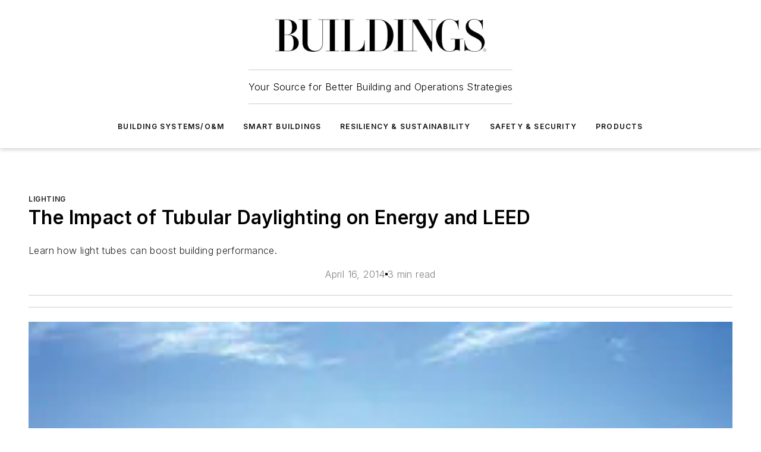

--- FILE ---
content_type: text/html;charset=utf-8
request_url: https://www.buildings.com/building-systems-om/lighting/article/10188377/the-impact-of-tubular-daylighting-on-energy-and-leed
body_size: 59699
content:
<!DOCTYPE html><html  lang="en"><head><meta charset="utf-8"><meta name="viewport" content="width=device-width, initial-scale=1, shrink-to-fit=no"><script type="text/javascript" src="/ruxitagentjs_ICA7NVfqrux_10327251022105625.js" data-dtconfig="rid=RID_879527224|rpid=-570853772|domain=buildings.com|reportUrl=/rb_bf25051xng|app=ea7c4b59f27d43eb|cuc=ll64881i|owasp=1|mel=100000|expw=1|featureHash=ICA7NVfqrux|dpvc=1|lastModification=1765214479370|tp=500,50,0|rdnt=1|uxrgce=1|srbbv=2|agentUri=/ruxitagentjs_ICA7NVfqrux_10327251022105625.js"></script><script type="importmap">{"imports":{"#entry":"/_nuxt/DQciwgEn.js"}}</script><title>The Impact of Tubular Daylighting on Energy and LEED | Buildings</title><link href="https://fonts.gstatic.com" rel="preconnect"><link href="https://cdn.cookielaw.org" rel="preconnect"><link href="https://scorpia.graphql.aspire-ebm.com" rel="preconnect"><style type="text/css">
            :root {
              --spacing-unit: 6px;
--spacing: 48px;
--color-line: #CDCDCD;
--color-primary-main: #231f20;
--color-primary-container: #575a62;
--color-on-primary-container: #131112;
--color-secondary-main: #f9b000;
--color-secondary-container: #e0edf4;
--color-on-secondary-container: #2c2728;
--color-black: #0d0d0d;
--color-white: #ffffff;
--color-grey: #b2c3ce;
--color-light-grey: #e0e0e0;
--primary-font-family: Inter;
--site-max-width: 1300px;
            }
          </style><style>@media (max-width:760px){.mobile-hidden{display:none!important}}.admin-layout a{color:#3867a6}.admin-layout .vs__dropdown-toggle{background:#fff;border:1px solid #9da4b0}.ebm-layout{overflow-anchor:none;width:100%}</style><style>@media (max-width:760px){.mobile-hidden[data-v-45fa8452]{display:none!important}}.admin-layout a[data-v-45fa8452]{color:#3867a6}.admin-layout .vs__dropdown-toggle[data-v-45fa8452]{background:#fff;border:1px solid #9da4b0}.ebm-page[data-v-45fa8452]{display:flex;flex-direction:column;font-family:Arial}.ebm-page .hasToolbar[data-v-45fa8452]{max-width:calc(100% - 49px)}.ebm-page__layout[data-v-45fa8452]{z-index:2}.ebm-page__layout[data-v-45fa8452],.ebm-page__page[data-v-45fa8452]{flex:1;pointer-events:none;position:relative}.ebm-page__page[data-v-45fa8452]{display:flex;flex-direction:column;z-index:1}.ebm-page__main[data-v-45fa8452]{flex:1;margin:auto;width:100%}.ebm-page__content[data-v-45fa8452]{padding:0;pointer-events:all}@media (min-width:600px){.ebm-page__content[data-v-45fa8452]{padding:"0 10px"}}.ebm-page__reskin-background[data-v-45fa8452]{background-position:top;background-repeat:no-repeat;background-size:cover;height:100%;left:0;overflow:hidden;position:fixed;top:0;width:100%;z-index:0}.ebm-page__reskin-ad[data-v-45fa8452]{padding:1.5rem 0;position:relative;text-align:center;z-index:1}.ebm-page__siteskin-ad[data-v-45fa8452]{margin-top:24px;pointer-events:all;position:fixed;transition:all 125ms;z-index:100}.ebm-page__siteskin-ad__left[data-v-45fa8452]{right:50%}@media (max-width:1636px){.ebm-page__siteskin-ad__left[data-v-45fa8452]{display:none}}.ebm-page__siteskin-ad__right[data-v-45fa8452]{left:50%}@media (max-width:1636px){.ebm-page__siteskin-ad__right[data-v-45fa8452]{display:none}}.ebm-page .ebm-page__primary[data-v-45fa8452]{margin-top:0}.ebm-page .page-content-wrapper[data-v-45fa8452]{margin:auto;width:100%}.ebm-page .load-more[data-v-45fa8452]{padding:10px 0;pointer-events:all;text-align:center;width:100%}.ebm-page .load-more[data-v-45fa8452]>*{margin:auto;padding:0 5px}.ebm-page .load-more .label[data-v-45fa8452]{display:flex;flex-direction:row}.ebm-page .load-more .label[data-v-45fa8452]>*{margin:0 5px}.ebm-page .footer[data-v-45fa8452]{position:relative}.ebm-page .ebm-page__primary[data-v-45fa8452]{margin-top:calc(var(--spacing)/2)}.ebm-page .ebm-page__content[data-v-45fa8452]{display:flex;flex-direction:column;gap:var(--spacing);margin:0!important}.ebm-page .ebm-page__content[data-v-45fa8452]>*{position:relative}.ebm-page .ebm-page__content[data-v-45fa8452]>:after{background-color:var(--color-line);bottom:auto;bottom:calc(var(--spacing)*-.5*1);content:"";height:1px;left:0;position:absolute;right:0}.ebm-page .ebm-page__content[data-v-45fa8452]>:last-child:after{display:none}.ebm-page .page-content-wrapper[data-v-45fa8452]{display:flex;flex-direction:column;gap:var(--spacing);max-width:var(--site-max-width);padding:0 calc(var(--spacing)/2)}@media (min-width:800px){.ebm-page .page-content-wrapper[data-v-45fa8452]{padding:0 var(--spacing)}}.ebm-page .page-content-wrapper[data-v-45fa8452]>*{position:relative}.ebm-page .page-content-wrapper[data-v-45fa8452]>:after{background-color:var(--color-line);bottom:auto;bottom:calc(var(--spacing)*-.5*1);content:"";height:1px;left:0;position:absolute;right:0}.ebm-page .page-content-wrapper[data-v-45fa8452]>:last-child:after{display:none}.ebm-page .load-more[data-v-45fa8452]{padding:0}.ebm-page .secondary-pages .page-content-wrapper[data-v-45fa8452],.ebm-page.full-width .page-content-wrapper[data-v-45fa8452]{max-width:100%!important;padding:0!important}.ebm-page .secondary-pages .ebm-page__primary[data-v-45fa8452],.ebm-page.full-width .ebm-page__primary[data-v-45fa8452]{margin-top:0!important}@media print{.ebm-page__page[data-v-45fa8452]{display:block}}</style><style>@media (max-width:760px){.mobile-hidden[data-v-06639cce]{display:none!important}}.admin-layout a[data-v-06639cce]{color:#3867a6}.admin-layout .vs__dropdown-toggle[data-v-06639cce]{background:#fff;border:1px solid #9da4b0}#header-leaderboard-ad[data-v-06639cce]{align-items:center;display:flex;justify-content:center;padding:1rem}</style><style>html{scroll-padding-top:calc(var(--header-height) + 16px)}</style><style>@media (max-width:760px){.mobile-hidden[data-v-b96d99b2]{display:none!important}}.admin-layout a[data-v-b96d99b2]{color:#3867a6}.admin-layout .vs__dropdown-toggle[data-v-b96d99b2]{background:#fff;border:1px solid #9da4b0}header[data-v-b96d99b2]{bottom:0;margin:auto;position:sticky;top:0;transition:top .5s cubic-bezier(.645,.045,.355,1);z-index:50}header .reskin-ad[data-v-b96d99b2]{padding:1.5rem 0;text-align:center}.navbar[data-v-b96d99b2]{background-color:#fff;box-shadow:0 3px 6px #00000029;left:0;opacity:1;padding-bottom:2rem;padding-top:2rem;right:0}.navbar .content[data-v-b96d99b2]{margin:auto;max-width:var(--site-max-width);padding:0 calc(var(--spacing)/2)}@media (min-width:800px){.navbar .content[data-v-b96d99b2]{padding:0 var(--spacing)}}.top-navbar[data-v-b96d99b2]{align-items:center;display:flex;justify-content:space-between}@media (max-width:900px){.logo[data-v-b96d99b2]{flex-grow:1}.logo img[data-v-b96d99b2]{max-width:180px}}@media (max-width:450px){.logo img[data-v-b96d99b2]{max-width:140px}}@media (max-width:370px){.logo img[data-v-b96d99b2]{max-width:120px}}@media (max-width:350px){.logo img[data-v-b96d99b2]{max-width:100px}}.bottom-navbar[data-v-b96d99b2]{max-height:100px;overflow:visible;transition:all .15s cubic-bezier(.86,0,.07,1)}.bottom-navbar.hidden[data-v-b96d99b2]{max-height:0;overflow:hidden;transform:scale(0)}.actions[data-v-b96d99b2]{align-items:center;-moz-column-gap:.5rem;column-gap:.5rem;display:flex;flex-basis:0;flex-grow:1}@media (max-width:900px){.actions[data-v-b96d99b2]{flex-basis:auto;flex-grow:0}}.actions.left[data-v-b96d99b2]{justify-content:left}.actions.right[data-v-b96d99b2]{-moz-column-gap:0;column-gap:0;justify-content:right}.actions .login-container[data-v-b96d99b2]{display:flex;gap:16px}@media (max-width:900px){.actions .login-container[data-v-b96d99b2]{gap:8px}}@media (max-width:450px){.actions .login-container[data-v-b96d99b2]{gap:4px}}@media (max-width:900px){.search-icon[data-v-b96d99b2]{display:none}}.cta[data-v-b96d99b2]{border-bottom:1px solid var(--color-line);border-top:1px solid var(--color-line);margin:1.5rem auto auto;width:-moz-fit-content;width:fit-content}@media (max-width:900px){.cta[data-v-b96d99b2]{display:none}}.sub-menu[data-v-b96d99b2]{align-items:center;display:flex;justify-content:center;list-style:none;margin-top:1.5rem;padding:0;white-space:nowrap}@media (max-width:1000px){.sub-menu[data-v-b96d99b2]{display:none}}.sub-menu-item[data-v-b96d99b2]{margin-left:1rem;margin-right:1rem}.menu-item[data-v-b96d99b2],.sub-menu-link[data-v-b96d99b2]{color:var(--color-black);font-size:.75rem;font-weight:600;letter-spacing:.1em;text-transform:uppercase}.popover-menu[data-v-b96d99b2]{align-items:flex-start;background-color:#fff;box-shadow:0 3px 6px #00000029;display:flex;flex-direction:column;justify-content:left;padding:1.5rem;text-align:left;width:200px}.popover-menu .menu-item[data-v-b96d99b2]{align-items:center;display:flex;margin-bottom:1rem}.popover-menu .menu-item .icon[data-v-b96d99b2]{margin-right:1rem}</style><style>@media (max-width:760px){.mobile-hidden{display:none!important}}.admin-layout a{color:#3867a6}.admin-layout .vs__dropdown-toggle{background:#fff;border:1px solid #9da4b0}.ebm-icon{cursor:pointer}.ebm-icon .tooltip-wrapper{display:block}.ebm-icon.disabled{cursor:not-allowed}.ebm-icon.arrowUp{margin-top:3px}.ebm-icon.arrowDown{margin-top:-5px;transform:rotate(180deg)}.ebm-icon.loading{animation-duration:2s;animation-iteration-count:infinite;animation-name:spin;animation-timing-function:linear}.ebm-icon.label{align-items:center;display:flex;flex-direction:column;font-size:.8em;justify-content:center;padding:0 5px}@keyframes spin{0%{transform:rotate(0)}to{transform:rotate(1turn)}}.ebm-icon .icon,.ebm-icon svg{display:block}</style><style>@media (max-width:760px){.mobile-hidden{display:none!important}}.admin-layout a{color:#3867a6}.admin-layout .vs__dropdown-toggle{background:#fff;border:1px solid #9da4b0}.ebm-mega-menu{background-color:var(--color-black);color:#fff;container-type:inline-size;display:none;height:100%;left:0;opacity:0;overflow:auto;position:fixed;text-align:center;top:0;transition-behavior:allow-discrete;transition-duration:.3s;transition-property:overlay display opacity;width:100%}.ebm-mega-menu.cms-user-logged-in{left:49px;width:calc(100% - 49px)}.ebm-mega-menu.open{display:block;opacity:1}@starting-style{.ebm-mega-menu.open{opacity:0}}@container (max-width: 750px){.ebm-mega-menu .mega-menu-header{display:flex}}.ebm-mega-menu .mega-menu-header .icon{margin-left:30px;margin-top:40px;width:24px}.ebm-mega-menu .mega-menu-header .logo{height:35px;max-width:100%}@container (min-width: 750px){.ebm-mega-menu .mega-menu-header .logo{height:50px;margin-bottom:30px}}@container (max-width: 750px){.ebm-mega-menu .mega-menu-header .logo{margin-top:20px}.ebm-mega-menu .mega-menu-header .logo img{height:auto;margin-left:5px;max-width:140px}}.ebm-mega-menu .mega-menu-container{margin:auto}@container (min-width: 750px){.ebm-mega-menu .mega-menu-container{max-width:850px;width:100%}}.ebm-mega-menu .mega-menu-container .search-field{padding-bottom:50px}@container (max-width: 900px){.ebm-mega-menu .mega-menu-container .search-field{margin-left:calc(var(--spacing)/2);margin-right:calc(var(--spacing)/2)}}.ebm-mega-menu .mega-menu-container .nav-links{display:grid;gap:calc(var(--spacing)/2);grid-template-columns:1fr;position:relative}.ebm-mega-menu .mega-menu-container .nav-links:after{background-color:var(--color-line);bottom:auto;bottom:calc(var(--spacing)*-.5*1);content:"";height:1px;left:0;position:absolute;right:0}.ebm-mega-menu .mega-menu-container .nav-links:last-child:after{display:none}@container (max-width: 900px){.ebm-mega-menu .mega-menu-container .nav-links{margin-left:calc(var(--spacing)/2);margin-right:calc(var(--spacing)/2)}}@container (min-width: 750px){.ebm-mega-menu .mega-menu-container .nav-links{gap:calc(var(--spacing)*2);grid-template-columns:1fr 1fr 1fr;padding-bottom:var(--spacing)}}.ebm-mega-menu .mega-menu-container .nav-links .section{display:flex;flex-direction:column;font-weight:400;list-style:none;text-align:center}@container (max-width: 750px){.ebm-mega-menu .mega-menu-container .nav-links .section{gap:5px;padding-top:30px;position:relative}.ebm-mega-menu .mega-menu-container .nav-links .section:after{background-color:var(--color-line);bottom:auto;bottom:calc(var(--spacing)*-.5*1);content:"";height:1px;left:0;position:absolute;right:0}.ebm-mega-menu .mega-menu-container .nav-links .section:last-child:after{display:none}.ebm-mega-menu .mega-menu-container .nav-links .section:first-child{padding-top:15px}}@container (min-width: 750px){.ebm-mega-menu .mega-menu-container .nav-links .section{border-bottom:none;font-size:1.25rem;gap:16px;position:relative;text-align:left}.ebm-mega-menu .mega-menu-container .nav-links .section:after{background-color:var(--color-line);bottom:0;content:"";height:100%;left:auto;position:absolute;right:calc(var(--spacing)*-.5*2);top:0;width:1px}.ebm-mega-menu .mega-menu-container .nav-links .section:last-child:after{display:none}}.ebm-mega-menu .mega-menu-container .nav-links .section a{color:#fff}.ebm-mega-menu .mega-menu-container .nav-links .section .title{font-size:.75rem;font-weight:400;text-transform:uppercase}.ebm-mega-menu .mega-menu-container .affiliate-links{display:flex;justify-content:center;margin-top:var(--spacing);padding:calc(var(--spacing)*.5);position:relative}.ebm-mega-menu .mega-menu-container .affiliate-links:after{background-color:var(--color-line);bottom:auto;bottom:calc(var(--spacing)*-.5*1);content:"";height:1px;left:0;position:absolute;right:0}.ebm-mega-menu .mega-menu-container .affiliate-links:last-child:after{display:none}.ebm-mega-menu .mega-menu-container .affiliate-links .ebm-affiliated-brands-direction{flex-direction:column;gap:calc(var(--spacing)*.5)}.ebm-mega-menu .mega-menu-container .social-links{align-items:center;display:flex;flex-direction:column;font-size:.75rem;justify-content:center;margin-top:var(--spacing);padding:calc(var(--spacing)*.5);text-transform:uppercase}.ebm-mega-menu .mega-menu-container .social-links .socials{gap:16px;margin:16px 16px 24px}</style><style>@media (max-width:760px){.mobile-hidden{display:none!important}}.admin-layout a{color:#3867a6}.admin-layout .vs__dropdown-toggle{background:#fff;border:1px solid #9da4b0}.ebm-search-field{container-type:inline-size;position:relative}.ebm-search-field .input{padding:10px 0;position:relative;width:100%}.ebm-search-field .input .icon{bottom:0;height:24px;margin:auto;position:absolute;right:.5rem;top:0}.ebm-search-field .input .clear-icon{bottom:0;height:24px;margin:auto;position:absolute;right:2.5rem;top:0}.ebm-search-field .input input{background-color:var(--c4e26338);border:1px solid var(--7798abdd);border-radius:5px;color:var(--0c12ecfc);font-size:1em;padding:1rem 8px 1rem 20px;width:100%}.ebm-search-field .sponsor-container{align-items:center;display:flex;font-size:.5rem;gap:5px;height:24px;margin:auto;position:absolute;right:10%;top:20%}@container (max-width: 750px){.ebm-search-field .sponsor-container{justify-content:flex-end;padding:10px 15px 0 0;position:static}}.ebm-search-field input[type=search]::-webkit-search-cancel-button,.ebm-search-field input[type=search]::-webkit-search-decoration{-webkit-appearance:none;appearance:none}</style><style>@media (max-width:760px){.mobile-hidden[data-v-3823c912]{display:none!important}}.admin-layout a[data-v-3823c912]{color:#3867a6}.admin-layout .vs__dropdown-toggle[data-v-3823c912]{background:#fff;border:1px solid #9da4b0}.ebm-affiliated-brands[data-v-3823c912]{display:flex;flex-direction:row;font-size:.75rem}.ebm-affiliated-brands__label[data-v-3823c912]{display:block;padding:0 calc(var(--spacing)/2)}.ebm-affiliated-brands__links[data-v-3823c912]{display:flex;flex-direction:row;flex-wrap:wrap;justify-content:center}.ebm-affiliated-brands__links>div[data-v-3823c912]{padding:0 calc(var(--spacing)/4)}.ebm-affiliated-brands__links>div a[data-v-3823c912]{color:var(--link-color);font-weight:600}</style><style>@media (max-width:760px){.mobile-hidden[data-v-8e92f456]{display:none!important}}.admin-layout a[data-v-8e92f456]{color:#3867a6}.admin-layout .vs__dropdown-toggle[data-v-8e92f456]{background:#fff;border:1px solid #9da4b0}.ebm-socials[data-v-8e92f456]{display:flex;flex-wrap:wrap}.ebm-socials__icon[data-v-8e92f456]{cursor:pointer;margin-right:7px;text-decoration:none}.ebm-socials .text[data-v-8e92f456]{height:0;overflow:hidden;text-indent:-9999px}</style><style>@media (max-width:760px){.mobile-hidden{display:none!important}}.admin-layout a{color:#3867a6}.admin-layout .vs__dropdown-toggle{background:#fff;border:1px solid #9da4b0}.ebm-ad-target__outer{display:flex;height:auto;justify-content:center;max-width:100%;width:100%}.ebm-ad-target__inner{align-items:center;display:flex}.ebm-ad-target img{max-width:100%}.ebm-ad-target iframe{box-shadow:0 .125rem .25rem #00000013}</style><style>@media (max-width:760px){.mobile-hidden[data-v-4c12f864]{display:none!important}}.admin-layout a[data-v-4c12f864]{color:#3867a6}.admin-layout .vs__dropdown-toggle[data-v-4c12f864]{background:#fff;border:1px solid #9da4b0}#sticky-bottom-ad[data-v-4c12f864]{align-items:center;background:#000000bf;display:flex;justify-content:center;left:0;padding:8px;position:fixed;right:0;z-index:999}#sticky-bottom-ad .close-button[data-v-4c12f864]{background:none;border:0;color:#fff;cursor:pointer;font-weight:900;margin:8px;position:absolute;right:0;top:0}.slide-up-enter[data-v-4c12f864],.slide-up-leave-to[data-v-4c12f864]{opacity:0;transform:translateY(200px)}.slide-up-enter-active[data-v-4c12f864]{transition:all .25s ease-out}.slide-up-leave-active[data-v-4c12f864]{transition:all .25s ease-in}</style><style>@media (max-width:760px){.mobile-hidden[data-v-0622f0e1]{display:none!important}}.admin-layout a[data-v-0622f0e1]{color:#3867a6}.admin-layout .vs__dropdown-toggle[data-v-0622f0e1]{background:#fff;border:1px solid #9da4b0}.grid[data-v-0622f0e1]{container-type:inline-size;margin:auto}.grid .grid-row[data-v-0622f0e1]{position:relative}.grid .grid-row[data-v-0622f0e1]:after{background-color:var(--color-line);bottom:auto;bottom:calc(var(--spacing)*-.5*1);content:"";height:1px;left:0;position:absolute;right:0}.grid .grid-row.hide-bottom-border[data-v-0622f0e1]:after,.grid .grid-row[data-v-0622f0e1]:last-child:after{display:none}@container (width >= 750px){.grid .grid-row.mobile-only[data-v-0622f0e1]{display:none}}@container (width < 750px){.grid .grid-row.exclude-mobile[data-v-0622f0e1]{display:none}}</style><style>@media (max-width:760px){.mobile-hidden[data-v-840eddae]{display:none!important}}.admin-layout a[data-v-840eddae]{color:#3867a6}.admin-layout .vs__dropdown-toggle[data-v-840eddae]{background:#fff;border:1px solid #9da4b0}.web-row[data-v-840eddae]{container-type:inline-size}.web-row .row[data-v-840eddae]{--col-size:calc(50% - var(--spacing)*1/2);display:grid;padding-bottom:0ver;padding-top:0;width:100%}@media (min-width:750px){.web-row .row[data-v-840eddae]{padding-left:0;padding-right:0}}@media (min-width:500px){.web-row .row.restricted[data-v-840eddae]{margin:auto;max-width:66%}}.web-row .row .column-wrapper[data-v-840eddae]{display:flex;order:0;width:100%}.web-row .row.largest_first.layout1_2 .column-wrapper[data-v-840eddae]:nth-child(2),.web-row .row.largest_first.layout1_2_1 .column-wrapper[data-v-840eddae]:nth-child(2),.web-row .row.largest_first.layout1_3 .column-wrapper[data-v-840eddae]:nth-child(2){order:-1}@container (min-width: 750px){.web-row .row.layout1_1[data-v-840eddae]{display:grid;grid-template-columns:minmax(0,1fr) minmax(0,1fr)}.web-row .row.layout1_1 .column-wrapper[data-v-840eddae]{position:relative}.web-row .row.layout1_1 .column-wrapper[data-v-840eddae]:after{background-color:var(--color-line);bottom:0;content:"";height:100%;left:auto;position:absolute;right:calc(var(--spacing)*-.5*1);top:0;width:1px}.web-row .row.layout1_1 .column-wrapper[data-v-840eddae]:last-child:after{display:none}.web-row .row.layout1_2[data-v-840eddae]{display:grid;grid-template-columns:minmax(0,var(--col-size)) minmax(0,var(--col-size))}.web-row .row.layout1_2 .column-wrapper[data-v-840eddae]{position:relative}.web-row .row.layout1_2 .column-wrapper[data-v-840eddae]:after{background-color:var(--color-line);bottom:0;content:"";height:100%;left:auto;position:absolute;right:calc(var(--spacing)*-.5*1);top:0;width:1px}.web-row .row.layout1_2 .column-wrapper[data-v-840eddae]:last-child:after{display:none}.web-row .row.layout1_2 .column-wrapper[data-v-840eddae]:nth-child(2){order:0!important}}@container (min-width: 1050px){.web-row .row.layout1_2[data-v-840eddae]{--col-size:calc(33.33333% - var(--spacing)*2/3);grid-template-columns:var(--col-size) calc(var(--col-size)*2 + var(--spacing))}}@container (min-width: 750px){.web-row .row.layout2_1[data-v-840eddae]{display:grid;grid-template-columns:minmax(0,var(--col-size)) minmax(0,var(--col-size))}.web-row .row.layout2_1 .column-wrapper[data-v-840eddae]{position:relative}.web-row .row.layout2_1 .column-wrapper[data-v-840eddae]:after{background-color:var(--color-line);bottom:0;content:"";height:100%;left:auto;position:absolute;right:calc(var(--spacing)*-.5*1);top:0;width:1px}.web-row .row.layout2_1 .column-wrapper[data-v-840eddae]:last-child:after{display:none}}@container (min-width: 1050px){.web-row .row.layout2_1[data-v-840eddae]{--col-size:calc(33.33333% - var(--spacing)*2/3);grid-template-columns:calc(var(--col-size)*2 + var(--spacing)) var(--col-size)}}@container (min-width: 1100px){.web-row .row.layout1_1_1[data-v-840eddae]{--col-size:calc(33.33333% - var(--spacing)*2/3);display:grid;grid-template-columns:minmax(0,var(--col-size)) minmax(0,var(--col-size)) minmax(0,var(--col-size))}.web-row .row.layout1_1_1 .column-wrapper[data-v-840eddae]{position:relative}.web-row .row.layout1_1_1 .column-wrapper[data-v-840eddae]:after{background-color:var(--color-line);bottom:0;content:"";height:100%;left:auto;position:absolute;right:calc(var(--spacing)*-.5*1);top:0;width:1px}.web-row .row.layout1_1_1 .column-wrapper[data-v-840eddae]:last-child:after{display:none}}</style><style>@media (max-width:760px){.mobile-hidden{display:none!important}}.admin-layout a{color:#3867a6}.admin-layout .vs__dropdown-toggle{background:#fff;border:1px solid #9da4b0}.web-grid-title{align-items:center;container-type:inline-size;font-family:var(--primary-font-family);margin-bottom:calc(var(--spacing)/2);max-width:100%;width:100%}.web-grid-title .title{display:flex;flex:1 0 auto;font-size:1.9rem;font-weight:600;gap:var(--spacing-unit);letter-spacing:-.01em;line-height:40px;max-width:100%;overflow:hidden;text-overflow:ellipsis}.web-grid-title .title .grid-title-image-icon{height:23px;margin-top:8px}.web-grid-title.has-link .title{max-width:calc(100% - 100px)}.web-grid-title .divider{background-color:var(--color-line);height:1px;width:100%}.web-grid-title .view-more{color:var(--color-primary-main);cursor:primary;flex:0 1 auto;font-size:.75rem;font-weight:600;letter-spacing:.05em;line-height:18px;text-transform:uppercase;white-space:nowrap}@container (max-width: 500px){.web-grid-title .view-more{display:none}}.web-grid-title.primary{display:flex;gap:5px}.web-grid-title.primary .topbar,.web-grid-title.secondary .divider,.web-grid-title.secondary .view-more{display:none}.web-grid-title.secondary .topbar{background-color:var(--color-primary-main);height:8px;margin-bottom:calc(var(--spacing)/3);width:80px}</style><style>@media (max-width:760px){.mobile-hidden[data-v-2e2a3563]{display:none!important}}.admin-layout a[data-v-2e2a3563]{color:#3867a6}.admin-layout .vs__dropdown-toggle[data-v-2e2a3563]{background:#fff;border:1px solid #9da4b0}.column[data-v-2e2a3563]{align-items:stretch;display:flex;flex-wrap:wrap;height:100%;position:relative}.column[data-v-2e2a3563],.column .standard-blocks[data-v-2e2a3563],.column .sticky-blocks[data-v-2e2a3563]{width:100%}.column.block-align-center[data-v-2e2a3563]{align-items:center;justify-content:center}.column.block-align-top[data-v-2e2a3563]{align-items:top;flex-direction:column}.column.block-align-sticky[data-v-2e2a3563]{align-items:start;display:block;justify-content:center}.column.block-align-equalize[data-v-2e2a3563]{align-items:stretch}.column .sticky-blocks.has-standard[data-v-2e2a3563]{margin-top:var(--spacing)}.column .block-wrapper[data-v-2e2a3563]{max-width:100%;position:relative}.column .block-wrapper[data-v-2e2a3563]:after{background-color:var(--color-line);bottom:auto;bottom:calc(var(--spacing)*-.5*1);content:"";height:1px;left:0;position:absolute;right:0}.column .block-wrapper.hide-bottom-border[data-v-2e2a3563]:after,.column .block-wrapper[data-v-2e2a3563]:last-child:after,.column .standard-blocks:not(.has-sticky) .block-wrapper[data-v-2e2a3563]:last-child:after,.column .sticky-blocks .block-wrapper[data-v-2e2a3563]:last-child:after{display:none}@media print{.column[data-v-2e2a3563]{height:auto}}</style><style>@media (max-width:760px){.mobile-hidden[data-v-a4efc542]{display:none!important}}.admin-layout a[data-v-a4efc542]{color:#3867a6}.admin-layout .vs__dropdown-toggle[data-v-a4efc542]{background:#fff;border:1px solid #9da4b0}.block[data-v-a4efc542]{display:flex;flex-direction:column;overflow:visible;width:100%}.block .block-title[data-v-a4efc542]{margin-bottom:calc(var(--spacing)/2)}.block .above-cta[data-v-a4efc542]{height:100%}.block .title[data-v-a4efc542]{font-size:1rem;line-height:1rem;text-transform:uppercase}.block .title a[data-v-a4efc542]{color:inherit;text-decoration:none}.block .title a[data-v-a4efc542]:hover{text-decoration:underline}.block .title template[data-v-a4efc542]{display:inline-block}.block .content[data-v-a4efc542]{display:flex;width:100%}.block .cta[data-v-a4efc542]{align-items:center;display:flex;flex-direction:column;font-size:1rem;gap:calc(var(--spacing)/2);justify-content:space-between}@container (width > 500px){.block .cta[data-v-a4efc542]{flex-direction:row}}</style><style>@media (max-width:760px){.mobile-hidden[data-v-3dec0756]{display:none!important}}.admin-layout a[data-v-3dec0756]{color:#3867a6}.admin-layout .vs__dropdown-toggle[data-v-3dec0756]{background:#fff;border:1px solid #9da4b0}.ebm-button-wrapper[data-v-3dec0756]{display:inline-block}.ebm-button-wrapper .ebm-button[data-v-3dec0756]{border:1px solid;border-radius:.1rem;cursor:pointer;display:block;font-weight:600;outline:none;text-transform:uppercase;width:100%}.ebm-button-wrapper .ebm-button .content[data-v-3dec0756]{align-items:center;display:flex;gap:var(--spacing-unit);justify-content:center}.ebm-button-wrapper .ebm-button .content.icon-right[data-v-3dec0756]{flex-direction:row-reverse}.ebm-button-wrapper .ebm-button[data-v-3dec0756]:focus,.ebm-button-wrapper .ebm-button[data-v-3dec0756]:hover{box-shadow:0 0 .1rem #3e5d8580;filter:contrast(125%)}.ebm-button-wrapper .ebm-button[data-v-3dec0756]:active{box-shadow:0 0 .3rem #1c417280}.ebm-button-wrapper .ebm-button[data-v-3dec0756]:active:after{height:200px;width:200px}.ebm-button-wrapper .ebm-button--small[data-v-3dec0756]{font-size:.75rem;padding:.2rem .4rem}.ebm-button-wrapper .ebm-button--medium[data-v-3dec0756]{font-size:.75rem;padding:.3rem .6rem}.ebm-button-wrapper .ebm-button--large[data-v-3dec0756]{font-size:.75rem;line-height:1.25rem;padding:.5rem 1rem}@media (max-width:450px){.ebm-button-wrapper .ebm-button--large[data-v-3dec0756]{padding:.5rem}}.ebm-button-wrapper .ebm-button--fullWidth[data-v-3dec0756]{font-size:1.15rem;margin:0 auto;padding:.5rem 1rem;width:100%}.ebm-button-wrapper.primary .ebm-button[data-v-3dec0756],.ebm-button-wrapper.solid .ebm-button[data-v-3dec0756]{background-color:var(--button-accent-color);border-color:var(--button-accent-color);color:var(--button-text-color)}.ebm-button-wrapper.primary .ebm-button[data-v-3dec0756]:hover,.ebm-button-wrapper.solid .ebm-button[data-v-3dec0756]:hover{text-decoration:underline}.ebm-button-wrapper.hollow .ebm-button[data-v-3dec0756]{background-color:transparent;background-color:#fff;border:1px solid var(--button-accent-color);color:var(--button-accent-color)}.ebm-button-wrapper.hollow .ebm-button[data-v-3dec0756]:hover{text-decoration:underline}.ebm-button-wrapper.borderless .ebm-button[data-v-3dec0756]{background-color:transparent;border-color:transparent;color:var(--button-accent-color)}.ebm-button-wrapper.borderless .ebm-button[data-v-3dec0756]:hover{background-color:var(--button-accent-color);color:#fff;text-decoration:underline}.ebm-button-wrapper .ebm-button[data-v-3dec0756]{transition:all .15s ease-in-out}</style><style>@media (max-width:760px){.mobile-hidden{display:none!important}}.admin-layout a{color:#3867a6}.admin-layout .vs__dropdown-toggle{background:#fff;border:1px solid #9da4b0}.web-footer-new{display:flex;font-size:1rem;font-weight:400;justify-content:center;padding-bottom:calc(var(--spacing)/2);pointer-events:all;width:100%}.web-footer-new a{color:var(--link-color)}.web-footer-new .container{display:flex;justify-content:center;width:100%}.web-footer-new .container .container-wrapper{display:flex;flex-direction:column;gap:var(--spacing);width:100%}@media (min-width:800px){.web-footer-new .container{flex-direction:row}}.web-footer-new .container .row{position:relative;width:100%}.web-footer-new .container .row:after{background-color:var(--color-line);bottom:auto;bottom:calc(var(--spacing)*-.5*1);content:"";height:1px;left:0;position:absolute;right:0}.web-footer-new .container .row:last-child:after{display:none}.web-footer-new .container .row.full-width{justify-items:center}.web-footer-new .container .column-wrapper{display:grid;gap:var(--spacing);grid-template-columns:1fr}.web-footer-new .container .column-wrapper.full-width{max-width:var(--site-max-width)!important;padding:0 calc(var(--spacing)*1.5);width:100%}.web-footer-new .container .column-wrapper .col{align-items:center;display:flex;flex-direction:column;gap:calc(var(--spacing)/4);justify-content:center;margin:0 auto;max-width:80%;position:relative;text-align:center}.web-footer-new .container .column-wrapper .col:after{background-color:var(--color-line);bottom:auto;bottom:calc(var(--spacing)*-.5*1);content:"";height:1px;left:0;position:absolute;right:0}.web-footer-new .container .column-wrapper .col:last-child:after{display:none}.web-footer-new .container .column-wrapper .col.valign-middle{align-self:center}@media (min-width:800px){.web-footer-new .container .column-wrapper{align-items:start;gap:var(--spacing)}.web-footer-new .container .column-wrapper.cols1_1_1{grid-template-columns:1fr 1fr 1fr}.web-footer-new .container .column-wrapper.cols1_1{grid-template-columns:1fr 1fr}.web-footer-new .container .column-wrapper .col{align-items:start;max-width:100%;position:relative;text-align:left}.web-footer-new .container .column-wrapper .col:after{background-color:var(--color-line);bottom:0;content:"";height:100%;left:auto;position:absolute;right:calc(var(--spacing)*-.5*1);top:0;width:1px}.web-footer-new .container .column-wrapper .col:last-child:after{display:none}}.web-footer-new .corporatelogo{align-self:center;filter:brightness(0);height:auto;margin-right:var(--spacing-unit);width:100px}.web-footer-new .menu-copyright{align-items:center;display:flex;flex-direction:column;gap:calc(var(--spacing)/2)}.web-footer-new .menu-copyright.full-width{max-width:var(--site-max-width);padding:0 calc(var(--spacing)*1.5);width:100%}.web-footer-new .menu-copyright .links{display:flex;font-size:.75rem;gap:calc(var(--spacing)/4);list-style:none;margin:0;padding:0}.web-footer-new .menu-copyright .copyright{display:flex;flex-direction:row;flex-wrap:wrap;font-size:.8em;justify-content:center}@media (min-width:800px){.web-footer-new .menu-copyright{flex-direction:row;justify-content:space-between}}.web-footer-new .blocktitle{color:#000;font-size:1.1rem;font-weight:600;width:100%}.web-footer-new .web-affiliated-brands-direction{flex-direction:column}@media (min-width:800px){.web-footer-new .web-affiliated-brands-direction{flex-direction:row}}</style><style>@media (max-width:760px){.mobile-hidden{display:none!important}}.admin-layout a{color:#3867a6}.admin-layout .vs__dropdown-toggle{background:#fff;border:1px solid #9da4b0}.ebm-web-subscribe-wrapper{display:flex;flex-direction:column;height:100%;overflow:auto}.ebm-web-subscribe-content{height:100%;overflow:auto;padding:calc(var(--spacing)*.5) var(--spacing)}@container (max-width: 750px){.ebm-web-subscribe-content{padding-bottom:100%}}.ebm-web-subscribe-content .web-subscribe-header .web-subscribe-title{align-items:center;display:flex;gap:var(--spacing);justify-content:space-between;line-height:normal}.ebm-web-subscribe-content .web-subscribe-header .web-subscribe-title .close-button{align-items:center;cursor:pointer;display:flex;font-size:.75rem;font-weight:600;text-transform:uppercase}.ebm-web-subscribe-content .web-subscribe-header .web-subscribe-subtext{padding-bottom:var(--spacing)}.ebm-web-subscribe-content .web-subscribe-header .newsletter-items{display:grid;gap:10px;grid-template-columns:1fr 1fr}@container (max-width: 750px){.ebm-web-subscribe-content .web-subscribe-header .newsletter-items{grid-template-columns:1fr}}.ebm-web-subscribe-content .web-subscribe-header .newsletter-items .newsletter-item{border:1px solid var(--color-line);display:flex;flex-direction:row;flex-direction:column;gap:1rem;padding:1rem}.ebm-web-subscribe-content .web-subscribe-header .newsletter-items .newsletter-item .newsletter-title{display:flex;font-size:1.25rem;font-weight:600;justify-content:space-between;letter-spacing:-.01em;line-height:25px}.ebm-web-subscribe-content .web-subscribe-header .newsletter-items .newsletter-item .newsletter-description{font-size:1rem;font-weight:400;letter-spacing:.0125em;line-height:24px}.web-subscribe-footer{background-color:#fff;box-shadow:0 4px 16px #00000040;width:100%}.web-subscribe-footer .subscribe-footer-wrapper{padding:var(--spacing)!important}.web-subscribe-footer .subscribe-footer-wrapper .user-info-container{align-items:center;display:flex;justify-content:space-between;padding-bottom:calc(var(--spacing)*.5)}.web-subscribe-footer .subscribe-footer-wrapper .user-info-container .nl-user-info{align-items:center;display:flex;gap:10px}.web-subscribe-footer .subscribe-footer-wrapper .subscribe-login-container .nl-selected{font-size:1.25rem;font-weight:600;margin-bottom:10px}.web-subscribe-footer .subscribe-footer-wrapper .subscribe-login-container .form-fields-setup{display:flex;gap:calc(var(--spacing)*.125);padding-top:calc(var(--spacing)*.5)}@container (max-width: 1050px){.web-subscribe-footer .subscribe-footer-wrapper .subscribe-login-container .form-fields-setup{display:block}}.web-subscribe-footer .subscribe-footer-wrapper .subscribe-login-container .form-fields-setup .web-form-fields{z-index:100}.web-subscribe-footer .subscribe-footer-wrapper .subscribe-login-container .form-fields-setup .web-form-fields .field-label{font-size:.75rem}.web-subscribe-footer .subscribe-footer-wrapper .subscribe-login-container .form-fields-setup .form{display:flex;gap:calc(var(--spacing)*.125)}@container (max-width: 750px){.web-subscribe-footer .subscribe-footer-wrapper .subscribe-login-container .form-fields-setup .form{flex-direction:column;padding-bottom:calc(var(--spacing)*.5)}}.web-subscribe-footer .subscribe-footer-wrapper .subscribe-login-container .form-fields-setup .form .vs__dropdown-menu{max-height:8rem}@container (max-width: 750px){.web-subscribe-footer .subscribe-footer-wrapper .subscribe-login-container .form-fields-setup .form .vs__dropdown-menu{max-height:4rem}}.web-subscribe-footer .subscribe-footer-wrapper .subscribe-login-container .form-fields-setup .subscribe-button{margin-top:calc(var(--spacing)*.5);width:20%}@container (max-width: 1050px){.web-subscribe-footer .subscribe-footer-wrapper .subscribe-login-container .form-fields-setup .subscribe-button{width:100%}}.web-subscribe-footer .subscribe-footer-wrapper .subscribe-login-container .form-fields-setup .subscribe-button .ebm-button{height:3rem}.web-subscribe-footer .subscribe-footer-wrapper .subscribe-login-container .compliance-field{font-size:.75rem;line-height:18px;z-index:-1}.web-subscribe-footer .subscribe-footer-wrapper a{color:#000;text-decoration:underline}.web-subscribe-footer .subscribe-footer-wrapper .subscribe-consent{font-size:.75rem;letter-spacing:.025em;line-height:18px;padding:5px 0}.web-subscribe-footer .subscribe-footer-wrapper .account-check{padding-top:calc(var(--spacing)*.25)}</style><style>@media (max-width:760px){.mobile-hidden{display:none!important}}.admin-layout a{color:#3867a6}.admin-layout .vs__dropdown-toggle{background:#fff;border:1px solid #9da4b0}.ebm-web-pane{container-type:inline-size;height:100%;pointer-events:all;position:fixed;right:0;top:0;width:100%;z-index:100}.ebm-web-pane.hidden{pointer-events:none}.ebm-web-pane.hidden .web-pane-mask{opacity:0}.ebm-web-pane.hidden .contents{max-width:0}.ebm-web-pane .web-pane-mask{background-color:#000;display:table;height:100%;opacity:.8;padding:16px;transition:all .3s ease;width:100%}.ebm-web-pane .contents{background-color:#fff;bottom:0;max-width:1072px;position:absolute;right:0;top:0;transition:all .3s ease;width:100%}.ebm-web-pane .contents.cms-user-logged-in{width:calc(100% - 49px)}.ebm-web-pane .contents .close-icon{cursor:pointer;display:flex;justify-content:flex-end;margin:10px}</style><style>@media (max-width:760px){.mobile-hidden{display:none!important}}.admin-layout a{color:#3867a6}.admin-layout .vs__dropdown-toggle{background:#fff;border:1px solid #9da4b0}.gam-slot-builder{min-width:300px;width:100%}.gam-slot-builder iframe{max-width:100%;overflow:hidden}</style><style>@media (max-width:760px){.mobile-hidden{display:none!important}}.admin-layout a{color:#3867a6}.admin-layout .vs__dropdown-toggle{background:#fff;border:1px solid #9da4b0}.web-content-title-new{display:flex;flex-direction:column;gap:calc(var(--spacing));width:100%}.web-content-title-new>*{position:relative}.web-content-title-new>:after{background-color:var(--color-line);bottom:auto;bottom:calc(var(--spacing)*-.5*1);content:"";height:1px;left:0;position:absolute;right:0}.web-content-title-new>:last-child:after{display:none}.web-content-title-new .above-line{container-type:inline-size;display:flex;flex-direction:column;gap:calc(var(--spacing)/2)}.web-content-title-new .above-line .section-wrapper{display:flex;gap:calc(var(--spacing)/4)}.web-content-title-new .above-line .section-wrapper.center{margin-left:auto;margin-right:auto}.web-content-title-new .above-line .sponsored-label{color:var(--color-primary-main);font-size:.75rem;font-weight:600;letter-spacing:.05rem;text-transform:uppercase}.web-content-title-new .above-line .section{font-size:.75rem;font-weight:600;letter-spacing:.05em;text-transform:uppercase}.web-content-title-new .above-line .event-info{display:flex;flex-direction:column;font-size:.9rem;gap:calc(var(--spacing)/2)}.web-content-title-new .above-line .event-info .column{display:flex;flex-direction:column;font-size:.9rem;gap:calc(var(--spacing)/4);width:100%}.web-content-title-new .above-line .event-info .column .content{display:flex;gap:calc(var(--spacing)/4)}.web-content-title-new .above-line .event-info .column label{flex:0 0 80px;font-weight:600}.web-content-title-new .above-line .event-info>*{position:relative}.web-content-title-new .above-line .event-info>:after{background-color:var(--color-line);bottom:0;content:"";height:100%;left:auto;position:absolute;right:calc(var(--spacing)*-.5*1);top:0;width:1px}.web-content-title-new .above-line .event-info>:last-child:after{display:none}@container (min-width: 600px){.web-content-title-new .above-line .event-info{align-items:center;flex-direction:row;gap:calc(var(--spacing))}.web-content-title-new .above-line .event-info>*{position:relative}.web-content-title-new .above-line .event-info>:after{background-color:var(--color-line);bottom:0;content:"";height:100%;left:auto;position:absolute;right:calc(var(--spacing)*-.5*1);top:0;width:1px}.web-content-title-new .above-line .event-info>:last-child:after{display:none}.web-content-title-new .above-line .event-info .event-location{display:block}}.web-content-title-new .above-line .title-text{font-size:2rem;line-height:1.2}@container (width > 500px){.web-content-title-new .above-line .title-text{font-size:2.75rem}}.web-content-title-new .above-line .author-row{align-items:center;display:flex;flex-direction:column;gap:calc(var(--spacing)/3);justify-content:center}.web-content-title-new .above-line .author-row .all-authors{display:flex;gap:calc(var(--spacing)/3)}.web-content-title-new .above-line .author-row .date-read-time{align-items:center;display:flex;gap:calc(var(--spacing)/3)}.web-content-title-new .above-line .author-row .dot{align-items:center;grid-area:dot}.web-content-title-new .above-line .author-row .dot:after{background-color:#000;content:"";display:block;height:4px;width:4px}.web-content-title-new .above-line .author-row .dot.first{display:none}.web-content-title-new .above-line .author-row .date{grid-area:date}.web-content-title-new .above-line .author-row .read-time{grid-area:read-time}.web-content-title-new .above-line .author-row .date,.web-content-title-new .above-line .author-row .duration,.web-content-title-new .above-line .author-row .read-time{color:#000;opacity:.5}@container (width > 500px){.web-content-title-new .above-line .author-row{flex-direction:row}.web-content-title-new .above-line .author-row .dot.first{display:block}}@container (width > 700px){.web-content-title-new .above-line .author-row{justify-content:flex-start}}.web-content-title-new .above-line .teaser-text{color:#222;font-size:16px;padding-top:8px}@container (width > 500px){.web-content-title-new .above-line .teaser-text{font-size:17px}}@container (width > 700px){.web-content-title-new .above-line .teaser-text{font-size:18px}}@container (width > 1000px){.web-content-title-new .above-line .teaser-text{font-size:19px}}.web-content-title-new .above-line .podcast-series{align-items:center;color:var(--color-primary-main);display:flex;font-size:.85rem;font-weight:500;gap:6px;text-transform:uppercase}.web-content-title-new .below-line{align-items:center;display:flex;justify-content:space-between;width:100%}.web-content-title-new .below-line .print-favorite{display:flex;gap:calc(var(--spacing)/3);justify-content:flex-end}.web-content-title-new .image-wrapper{flex:1 0 auto;width:100%}.web-content-title-new .comment-count{align-items:center;cursor:pointer;display:flex;padding-left:8px}.web-content-title-new .comment-count .viafoura{align-items:center;background-color:transparent!important;display:flex;font-size:16px;font-weight:inherit;padding-left:4px}.web-content-title-new .event-location p{margin:0}.web-content-title-new .highlights h2{margin-bottom:24px}.web-content-title-new .highlights .text{font-size:18px}.web-content-title-new .highlights .text li{margin-bottom:16px}.web-content-title-new .highlights .text li:last-child{margin-bottom:0}.web-content-title-new .author-contributor,.web-content-title-new .company-link{color:#000;display:flex;flex-wrap:wrap}.web-content-title-new .author-contributor a,.web-content-title-new .company-link a{color:inherit!important;font-size:1rem;text-decoration:underline}.web-content-title-new .author-contributor .author{display:flex}.web-content-title-new.center{text-align:center}.web-content-title-new.center .breadcrumb{display:flex;justify-content:center}.web-content-title-new.center .author-row{justify-content:center}</style><style>@media (max-width:760px){.mobile-hidden[data-v-e69042fe]{display:none!important}}.admin-layout a[data-v-e69042fe]{color:#3867a6}.admin-layout .vs__dropdown-toggle[data-v-e69042fe]{background:#fff;border:1px solid #9da4b0}.ebm-share-list[data-v-e69042fe]{display:flex;gap:calc(var(--spacing)/3);list-style:none;overflow:hidden;padding:0;transition:.3s;width:100%}.ebm-share-list li[data-v-e69042fe]{margin:0;padding:0}.ebm-share-item[data-v-e69042fe]{border-radius:4px;cursor:pointer;margin:2px}</style><style>@media (max-width:760px){.mobile-hidden{display:none!important}}.admin-layout a{color:#3867a6}.admin-layout .vs__dropdown-toggle{background:#fff;border:1px solid #9da4b0}.ebm-content-teaser-image .view-gallery-btn{margin-top:8px}.ebm-content-teaser-image__link{cursor:pointer}.ebm-content-teaser-image__small{cursor:zoom-in}.ebm-content-teaser-image__large{align-items:center;background-color:#000c;cursor:zoom-out;display:flex;height:100%;left:0;padding:0 50px;position:fixed;top:0;transition:.3s;width:100%;z-index:50001}.ebm-content-teaser-image__large .large-image-wrapper{display:grid;height:90%;max-height:90vh}.ebm-content-teaser-image__large .large-image-wrapper>div{background-color:#fff;margin:auto;max-height:calc(90vh - 45px);max-width:100%;position:relative;text-align:center}.ebm-content-teaser-image__large .large-image-wrapper>div img{border:5px solid #fff;border-bottom:none;margin:auto auto -5px;max-height:calc(90vh - 45px);max-width:100%}.ebm-content-teaser-image__large .large-image-wrapper>div .caption{background-color:#fff;border:5px solid #fff;font-size:.85em;max-width:100%;padding:5px;text-align:center;width:100%}.ebm-content-teaser-image__large .large-image-wrapper>div .credit{position:absolute;right:10px;top:10px}.ebm-content-teaser-image__large .arrow-icon{background-color:transparent;height:36px;width:36px}.ebm-content-teaser-image .thumbnails{align-items:center;display:flex;flex-wrap:wrap;gap:20px;justify-content:center;padding:10px}.ebm-content-teaser-image .thumbnails .thumbnail{border:1px solid transparent;cursor:pointer;max-width:200px;min-width:100px}.ebm-content-teaser-image .thumbnails .thumbnail:hover{border:1px solid #000}</style><style>@media (max-width:760px){.mobile-hidden{display:none!important}}.admin-layout a{color:#3867a6}.admin-layout .vs__dropdown-toggle{background:#fff;border:1px solid #9da4b0}.web-image{max-width:100%;width:100%}.web-image .ebm-image-wrapper{margin:0;max-width:100%;position:relative;width:100%}.web-image .ebm-image-wrapper .ebm-image{display:block;max-width:100%;width:100%}.web-image .ebm-image-wrapper .ebm-image:not(.native) img{width:100%}.web-image .ebm-image-wrapper .ebm-image img{display:block;height:auto;margin:auto;max-width:100%}.web-image .ebm-image.video-type:after{background-image:url([data-uri]);background-size:contain;content:"";filter:brightness(0) invert(1) drop-shadow(2px 2px 2px rgba(0,0,0,.5));height:50px;left:50%;opacity:.6;position:absolute;top:50%;transform:translate(-50%,-50%);width:50px}.web-image .ebm-icon-wrapper{background-color:#0000004d;border-radius:4px;z-index:3}.web-image .ebm-icon{color:inherit;margin:1px 2px}.web-image .ebm-image-caption{font-size:.85rem;line-height:1.5;margin:auto}.web-image .ebm-image-caption p:first-child{margin-top:0}.web-image .ebm-image-caption p:last-child{margin-bottom:0}</style><style>@media (max-width:760px){.mobile-hidden{display:none!important}}.admin-layout a{color:#3867a6}.admin-layout .vs__dropdown-toggle{background:#fff;border:1px solid #9da4b0}.body-block{flex:"1";max-width:100%;width:100%}.body-block .body-content{display:flex;flex-direction:column;gap:calc(var(--spacing)/2);width:100%}.body-block .gate{background:var(--color-secondary-container);border:1px solid var(--color-line);padding:calc(var(--spacing)/2)}.body-block .below-body{border-top:1px solid var(--color-line)}.body-block .below-body .contributors{display:flex;gap:4px;padding-top:calc(var(--spacing)/4)}.body-block .below-body .contributors .contributor{display:flex}.body-block .below-body .ai-attribution{font-size:14px;padding-top:calc(var(--spacing)/4)}.body-block .podcast-player{background-color:var(--color-secondary-container);border:1px solid var(--color-line);border-radius:4px;margin-left:auto!important;margin-right:auto!important;text-align:center;width:100%}.body-block .podcast-player iframe{border:0;width:100%}.body-block .podcast-player .buttons{display:flex;justify-content:center}</style><style>@media (max-width:760px){.mobile-hidden{display:none!important}}.admin-layout a{color:#3867a6}.admin-layout .vs__dropdown-toggle{background:#fff;border:1px solid #9da4b0}.web-body-blocks{--margin:calc(var(--spacing)/2);display:flex;flex-direction:column;gap:15px;max-width:100%;width:100%}.web-body-blocks a{text-decoration:underline}.web-body-blocks .block{container-type:inline-size;font-family:var(--secondary-font);max-width:100%;width:100%}.web-body-blocks .block a{color:var(--link-color)}.web-body-blocks .block .block-title{margin-bottom:calc(var(--spacing)/2)}.web-body-blocks .text{color:inherit;letter-spacing:inherit;margin:auto;max-width:100%}.web-body-blocks img{max-width:100%}.web-body-blocks .iframe{border:0;margin-left:auto!important;margin-right:auto!important;width:100%}.web-body-blocks .facebook .embed,.web-body-blocks .instagram .embed,.web-body-blocks .twitter .embed{max-width:500px}.web-body-blocks .bc-reco-wrapper{padding:calc(var(--spacing)/2)}.web-body-blocks .bc-reco-wrapper .bc-heading{border-bottom:1px solid var(--color-grey);margin-top:0;padding-bottom:calc(var(--spacing)/2);padding-top:0}.web-body-blocks .embed{margin:auto;width:100%}@container (width > 550px){.web-body-blocks .embed.above,.web-body-blocks .embed.below,.web-body-blocks .embed.center,.web-body-blocks .embed.left,.web-body-blocks .embed.right{max-width:calc(50% - var(--margin))}.web-body-blocks .embed.above.small,.web-body-blocks .embed.below.small,.web-body-blocks .embed.center.small,.web-body-blocks .embed.left.small,.web-body-blocks .embed.right.small{max-width:calc(33% - var(--margin))}.web-body-blocks .embed.above.large,.web-body-blocks .embed.below.large,.web-body-blocks .embed.center.large,.web-body-blocks .embed.left.large,.web-body-blocks .embed.right.large{max-width:calc(66% - var(--margin))}.web-body-blocks .embed.above{margin-bottom:var(--margin)}.web-body-blocks .embed.below{margin-top:var(--margin)}.web-body-blocks .embed.left{float:left;margin-right:var(--margin)}.web-body-blocks .embed.right{float:right;margin-left:var(--margin)}}.web-body-blocks .embed.center{clear:both}.web-body-blocks .embed.native{max-width:auto;width:auto}.web-body-blocks .embed.fullWidth{max-width:100%;width:100%}.web-body-blocks .video{margin-top:15px}</style><style>@media (max-width:760px){.mobile-hidden{display:none!important}}.admin-layout a{color:#3867a6}.admin-layout .vs__dropdown-toggle{background:#fff;border:1px solid #9da4b0}.web-html{letter-spacing:inherit;margin:auto;max-width:100%}.web-html .html p:first-child{margin-top:0}.web-html h1,.web-html h2,.web-html h3,.web-html h4,.web-html h5,.web-html h6{margin:revert}.web-html .embedded-image{max-width:40%;width:100%}.web-html .embedded-image img{width:100%}.web-html .left{margin:0 auto 0 0}.web-html .left-wrap{clear:both;float:left;margin:0 1rem 1rem 0}.web-html .right{margin:0 0 0 auto}.web-html .right-wrap{clear:both;float:right;margin:0 0 1rem 1rem}.web-html pre{background-color:#f5f5f5d9;font-family:Courier New,Courier,monospace;padding:4px 8px}.web-html .preview-overlay{background:linear-gradient(180deg,#fff0,#fff);height:125px;margin-bottom:-25px;margin-top:-125px;position:relative;width:100%}.web-html blockquote{background-color:#f8f9fa;border-left:8px solid #dee2e6;line-height:1.5;overflow:hidden;padding:1.5rem}.web-html .pullquote{color:#7c7b7b;float:right;font-size:1.3em;margin:6px 0 6px 12px;max-width:50%;padding:12px 0 12px 12px;position:relative;width:50%}.web-html p:last-of-type{margin-bottom:0}.web-html a{cursor:pointer}</style><style>@media (max-width:760px){.mobile-hidden{display:none!important}}.admin-layout a{color:#3867a6}.admin-layout .vs__dropdown-toggle{background:#fff;border:1px solid #9da4b0}.ebm-ad__embed{clear:both}.ebm-ad__embed>div{border-bottom:1px solid #e0e0e0!important;border-top:1px solid #e0e0e0!important;display:block!important;height:inherit!important;padding:5px 0;text-align:center;width:inherit!important;z-index:1}.ebm-ad__embed>div:before{color:#aaa;content:"ADVERTISEMENT";display:block;font:400 10px/10px Arial,Helvetica,sans-serif}.ebm-ad__embed img{max-width:100%}.ebm-ad__embed iframe{box-shadow:0 .125rem .25rem #00000013;margin:3px 0 10px}</style><style>@media (max-width:760px){.mobile-hidden{display:none!important}}.admin-layout a{color:#3867a6}.admin-layout .vs__dropdown-toggle{background:#fff;border:1px solid #9da4b0}.ebm-web-content-body-sidebars{background-color:var(--color-secondary-container)}.ebm-web-content-body-sidebars .sidebar{border:1px solid var(--color-line);line-height:1.5;padding:20px}.ebm-web-content-body-sidebars .sidebar p:first-child{margin-top:0}.ebm-web-content-body-sidebars .sidebar p:last-child{margin-bottom:0}.ebm-web-content-body-sidebars .sidebar .above{padding-bottom:10px}.ebm-web-content-body-sidebars .sidebar .below{padding-top:10px}</style><style>@media (max-width:760px){.mobile-hidden{display:none!important}}.admin-layout a{color:#3867a6}.admin-layout .vs__dropdown-toggle{background:#fff;border:1px solid #9da4b0}.ebm-web-subscribe{width:100%}.ebm-web-subscribe .web-subscribe-content{align-items:center;display:flex;justify-content:space-between}@container (max-width: 750px){.ebm-web-subscribe .web-subscribe-content{flex-direction:column;text-align:center}}.ebm-web-subscribe .web-subscribe-content .web-subscribe-header{font-size:2rem;font-weight:600;line-height:40px;padding:calc(var(--spacing)*.25);width:80%}@container (max-width: 750px){.ebm-web-subscribe .web-subscribe-content .web-subscribe-header{font-size:1.5rem;padding-top:0}}.ebm-web-subscribe .web-subscribe-content .web-subscribe-header .web-subscribe-subtext{display:flex;font-size:1rem;font-weight:400;padding-top:calc(var(--spacing)*.25)}</style><style>@media (max-width:760px){.mobile-hidden{display:none!important}}.admin-layout a{color:#3867a6}.admin-layout .vs__dropdown-toggle{background:#fff;border:1px solid #9da4b0}.blueconic-recommendations{width:100%}</style><style>@media (max-width:760px){.mobile-hidden{display:none!important}}.admin-layout a{color:#3867a6}.admin-layout .vs__dropdown-toggle{background:#fff;border:1px solid #9da4b0}.blueconic-recommendations{container-type:inline-size}.blueconic-recommendations .featured{border:1px solid var(--color-line);width:100%}.blueconic-recommendations .featured .left,.blueconic-recommendations .featured .right{flex:1 0 50%;padding:calc(var(--spacing)/2)}.blueconic-recommendations .featured .left *,.blueconic-recommendations .featured .right *{color:var(--color-black)}.blueconic-recommendations .featured .left .link:hover,.blueconic-recommendations .featured .right .link:hover{text-decoration:none}.blueconic-recommendations .featured .left{align-items:center;background-color:var(--color-primary-container);display:flex}.blueconic-recommendations .featured .left h2{font-size:1.25rem;font-weight:600}.blueconic-recommendations .featured .right{background-color:var(--color-secondary-container);display:flex;flex-direction:column;gap:calc(var(--spacing)/4)}.blueconic-recommendations .featured .right h2{font-size:1rem}.blueconic-recommendations .featured .right .link{display:flex;font-weight:400;gap:8px}@container (width > 600px){.blueconic-recommendations .featured .left h2{font-size:2rem;line-height:40px}}@container (width > 1000px){.blueconic-recommendations .featured{display:flex}}</style><style>@media (max-width:760px){.mobile-hidden{display:none!important}}.admin-layout a{color:#3867a6}.admin-layout .vs__dropdown-toggle{background:#fff;border:1px solid #9da4b0}.content-list{container-type:inline-size;width:100%}.content-list,.content-list .item-row{align-items:start;display:grid;gap:var(--spacing);grid-template-columns:minmax(0,1fr)}.content-list .item-row{position:relative}.content-list .item-row:after{background-color:var(--color-line);bottom:auto;bottom:calc(var(--spacing)*-.5*1);content:"";height:1px;left:0;position:absolute;right:0}.content-list .item-row:last-child:after{display:none}.content-list .item-row .item{height:100%;position:relative}.content-list .item-row .item:after{background-color:var(--color-line);bottom:auto;bottom:calc(var(--spacing)*-.5*1);content:"";height:1px;left:0;position:absolute;right:0}.content-list .item-row .item:last-child:after{display:none}@container (min-width: 600px){.content-list.multi-col.columns-2 .item-row{grid-template-columns:minmax(0,1fr) minmax(0,1fr)}.content-list.multi-col.columns-2 .item-row .item{position:relative}.content-list.multi-col.columns-2 .item-row .item:after{background-color:var(--color-line);bottom:0;content:"";height:100%;left:auto;position:absolute;right:calc(var(--spacing)*-.5*1);top:0;width:1px}.content-list.multi-col.columns-2 .item-row .item:last-child:after{display:none}}@container (min-width: 750px){.content-list.multi-col.columns-3 .item-row{grid-template-columns:minmax(0,1fr) minmax(0,1fr) minmax(0,1fr)}.content-list.multi-col.columns-3 .item-row .item{position:relative}.content-list.multi-col.columns-3 .item-row .item:after{background-color:var(--color-line);bottom:0;content:"";height:100%;left:auto;position:absolute;right:calc(var(--spacing)*-.5*1);top:0;width:1px}.content-list.multi-col.columns-3 .item-row .item:last-child:after{display:none}}@container (min-width: 900px){.content-list.multi-col.columns-4 .item-row{grid-template-columns:minmax(0,1fr) minmax(0,1fr) minmax(0,1fr) minmax(0,1fr)}.content-list.multi-col.columns-4 .item-row .item{position:relative}.content-list.multi-col.columns-4 .item-row .item:after{background-color:var(--color-line);bottom:0;content:"";height:100%;left:auto;position:absolute;right:calc(var(--spacing)*-.5*1);top:0;width:1px}.content-list.multi-col.columns-4 .item-row .item:last-child:after{display:none}}</style><style>@media (max-width:760px){.mobile-hidden{display:none!important}}.admin-layout a{color:#3867a6}.admin-layout .vs__dropdown-toggle{background:#fff;border:1px solid #9da4b0}.content-item-new{container-type:inline-size;overflow-x:hidden;position:relative;width:100%}.content-item-new .mask{background-color:#00000080;height:100%;left:0;opacity:0;pointer-events:none;position:absolute;top:0;transition:.3s;width:100%;z-index:1}.content-item-new .mask .controls{display:flex;gap:2px;justify-content:flex-end;padding:3px;position:absolute;width:100%}.content-item-new .mask:last-child:after{display:none}.content-item-new.center{text-align:center}.content-item-new.center .section-and-label{justify-content:center}.content-item-new:hover .mask{opacity:1;pointer-events:auto}.content-item-new .image-wrapper{flex:1 0 auto;margin-bottom:calc(var(--spacing)/3);max-width:100%;position:relative}.content-item-new .section-and-label{color:var(--color-primary-main);display:flex;gap:var(--spacing-unit)}.content-item-new .section-and-label .labels,.content-item-new .section-and-label .section-name{color:inherit;display:block;font-family:var(--primary-font-family);font-size:.75rem;font-weight:600;letter-spacing:.05em;line-height:18px;text-decoration:none;text-transform:uppercase}.content-item-new .section-and-label .labels{color:var(--color-grey)}.content-item-new .section-and-label .lock{cursor:unset}.content-item-new.image-left .image-wrapper{margin-right:calc(var(--spacing)/3)}.content-item-new.image-right .image-wrapper{margin-left:calc(var(--spacing)/3)}.content-item-new .text-box{display:flex;flex:1 1 100%;flex-direction:column;gap:calc(var(--spacing)/6)}.content-item-new .text-box .teaser-text{font-family:var(--primary-font-family);font-size:1rem;line-height:24px}@container (min-width: 750px){.content-item-new .text-box{gap:calc(var(--spacing)/3)}}.content-item-new .date-wrapper{display:flex;width:100%}.content-item-new .date{display:flex;flex:1;font-size:.75rem;font-weight:400;gap:10px;letter-spacing:.05em;line-height:150%;opacity:.5}.content-item-new .date.company-link{font-weight:600;opacity:1}.content-item-new .date.right{justify-content:flex-end}.content-item-new .date.upcoming{color:#fff;font-size:.75rem;opacity:1;padding:4px 8px;text-transform:uppercase;white-space:nowrap}.content-item-new .podcast-series{align-items:center;color:var(--color-primary-main);display:flex;font-size:.75rem;font-weight:500;gap:6px;text-transform:uppercase}.content-item-new .byline-group p{margin:0}.content-item-new .title-wrapper{color:inherit!important;text-decoration:none}.content-item-new .title-wrapper:hover{text-decoration:underline}.content-item-new .title-wrapper .title-icon-wrapper{display:flex;gap:8px}.content-item-new .title-wrapper .title-text-wrapper{container-type:inline-size;display:-webkit-box;flex:1;margin:auto;overflow:hidden;text-overflow:ellipsis;-webkit-box-orient:vertical;line-height:normal}.content-item-new .title-wrapper .title-text-wrapper.clamp-headline{-webkit-line-clamp:3}.content-item-new .title-wrapper .title-text-wrapper .lock{float:left;margin:-1px 3px -5px 0}.content-item-new.scale-small .title-wrapper .title-icon-wrapper .icon{height:18px;margin:2px 0}.content-item-new.scale-small .title-wrapper .title-text-wrapper .title-text{font-size:1.25rem}.content-item-new.scale-small.image-left .image-wrapper,.content-item-new.scale-small.image-right .image-wrapper{width:175px}.content-item-new.scale-large .title-wrapper .title-icon-wrapper .icon{height:35px;margin:8px 0}.content-item-new.scale-large .title-wrapper .title-text-wrapper .title-text{font-size:2.75rem}@container (max-width: 500px){.content-item-new.scale-large .title-wrapper .title-text-wrapper .title-text{font-size:2rem}}.content-item-new.scale-large.image-left .image-wrapper,.content-item-new.scale-large.image-right .image-wrapper{width:45%}@container (max-width: 500px){.content-item-new.scale-large.image-left,.content-item-new.scale-large.image-right{display:block!important}.content-item-new.scale-large.image-left .image-wrapper,.content-item-new.scale-large.image-right .image-wrapper{width:100%}}</style><style>@media (max-width:760px){.mobile-hidden{display:none!important}}.admin-layout a{color:#3867a6}.admin-layout .vs__dropdown-toggle{background:#fff;border:1px solid #9da4b0}.vf-comment-actions,.vf-comment-header,.vf-post-form,.vf-tray-trigger,.vf3-reply-with-new__form .vf-content-layout__left,.vf3-reply-with-new__form .vf-content-layout__right{display:var(--cdb85362)!important}.vf-comment-header__heading,.vf-post-form__auth-actions{display:none!important}.viafoura{min-height:inherit!important}.viafoura .vf-trending-articles,.viafoura .vf3-comments{min-height:0!important}.viafoura .vf3-conversations-footer__branding{padding-right:10px}.comment-gate{margin:auto;padding:20px}.comment-gate,.comment-gate .button{background-color:#f0f0f0;text-align:center;width:100%}.comment-gate .button{padding-bottom:20px;padding-top:20px}.comment-gate .login{cursor:pointer;padding-top:15px;text-decoration:underline}</style><style>@media (max-width:760px){.mobile-hidden{display:none!important}}.admin-layout a{color:#3867a6}.admin-layout .vs__dropdown-toggle{background:#fff;border:1px solid #9da4b0}.omeda-injection-block{width:100%}.omeda-injection-block .contents>*{container-type:inline-size;display:flex;flex-direction:column;gap:var(--spacing);gap:calc(var(--spacing)/3);position:relative;text-align:center;width:100%}.omeda-injection-block .contents>:after{background-color:var(--color-line);bottom:auto;bottom:calc(var(--spacing)*-.5*1);content:"";height:1px;left:0;position:absolute;right:0}.omeda-injection-block .contents>:last-child:after{display:none}.omeda-injection-block .contents>* .subheading{color:var(--color-primary-main);font-size:.9rem;text-align:center}.omeda-injection-block .contents>* .heading{font-size:1.5rem;text-align:center}.omeda-injection-block .contents>* img{display:block;height:auto;max-width:100%!important}.omeda-injection-block .contents>* .logo{margin:auto;max-width:60%!important}.omeda-injection-block .contents>* .divider{border-bottom:1px solid var(--color-line)}.omeda-injection-block .contents>* p{margin:0;padding:0}.omeda-injection-block .contents>* .button{align-items:center;background-color:var(--color-primary-main);color:#fff;display:flex;font-size:.75rem;font-weight:500;gap:var(--spacing-unit);justify-content:center;line-height:1.25rem;margin:auto;padding:calc(var(--spacing)/6) calc(var(--spacing)/3)!important;text-align:center;text-decoration:none;width:100%}.omeda-injection-block .contents>* .button:after{content:"";display:inline-block;height:18px;margin-bottom:3px;width:18px;--svg:url("data:image/svg+xml;charset=utf-8,%3Csvg xmlns='http://www.w3.org/2000/svg' viewBox='0 0 24 24'%3E%3Cpath d='M4 11v2h12l-5.5 5.5 1.42 1.42L19.84 12l-7.92-7.92L10.5 5.5 16 11z'/%3E%3C/svg%3E");background-color:currentColor;-webkit-mask-image:var(--svg);mask-image:var(--svg);-webkit-mask-repeat:no-repeat;mask-repeat:no-repeat;-webkit-mask-size:100% 100%;mask-size:100% 100%}@container (width > 350px){.omeda-injection-block .contents .button{max-width:350px}}</style><link rel="stylesheet" href="/_nuxt/entry.UoPTCAvg.css" crossorigin><link rel="stylesheet" href="/_nuxt/GamAdBlock.DkGqtxNn.css" crossorigin><link rel="stylesheet" href="/_nuxt/ContentTitleBlock.6SQSxxHq.css" crossorigin><link rel="stylesheet" href="/_nuxt/WebImage.CpjUaCi4.css" crossorigin><link rel="stylesheet" href="/_nuxt/WebPodcastSeriesSubscribeButtons.CG7XPMDl.css" crossorigin><link rel="stylesheet" href="/_nuxt/WebBodyBlocks.C06ghMXm.css" crossorigin><link rel="stylesheet" href="/_nuxt/WebMarketing.BvMSoKdz.css" crossorigin><link rel="stylesheet" href="/_nuxt/WebContentItemNew.DxtyT0Bm.css" crossorigin><link rel="stylesheet" href="/_nuxt/WebBlueConicRecommendations.DaGbiDEG.css" crossorigin><style>:where(.i-fa7-brands\:x-twitter){display:inline-block;width:1em;height:1em;background-color:currentColor;-webkit-mask-image:var(--svg);mask-image:var(--svg);-webkit-mask-repeat:no-repeat;mask-repeat:no-repeat;-webkit-mask-size:100% 100%;mask-size:100% 100%;--svg:url("data:image/svg+xml,%3Csvg xmlns='http://www.w3.org/2000/svg' viewBox='0 0 640 640' width='640' height='640'%3E%3Cpath fill='black' d='M453.2 112h70.6L369.6 288.2L551 528H409L297.7 382.6L170.5 528H99.8l164.9-188.5L90.8 112h145.6l100.5 132.9zm-24.8 373.8h39.1L215.1 152h-42z'/%3E%3C/svg%3E")}:where(.i-mdi\:arrow-right){display:inline-block;width:1em;height:1em;background-color:currentColor;-webkit-mask-image:var(--svg);mask-image:var(--svg);-webkit-mask-repeat:no-repeat;mask-repeat:no-repeat;-webkit-mask-size:100% 100%;mask-size:100% 100%;--svg:url("data:image/svg+xml,%3Csvg xmlns='http://www.w3.org/2000/svg' viewBox='0 0 24 24' width='24' height='24'%3E%3Cpath fill='black' d='M4 11v2h12l-5.5 5.5l1.42 1.42L19.84 12l-7.92-7.92L10.5 5.5L16 11z'/%3E%3C/svg%3E")}:where(.i-mdi\:close){display:inline-block;width:1em;height:1em;background-color:currentColor;-webkit-mask-image:var(--svg);mask-image:var(--svg);-webkit-mask-repeat:no-repeat;mask-repeat:no-repeat;-webkit-mask-size:100% 100%;mask-size:100% 100%;--svg:url("data:image/svg+xml,%3Csvg xmlns='http://www.w3.org/2000/svg' viewBox='0 0 24 24' width='24' height='24'%3E%3Cpath fill='black' d='M19 6.41L17.59 5L12 10.59L6.41 5L5 6.41L10.59 12L5 17.59L6.41 19L12 13.41L17.59 19L19 17.59L13.41 12z'/%3E%3C/svg%3E")}:where(.i-mdi\:email-outline){display:inline-block;width:1em;height:1em;background-color:currentColor;-webkit-mask-image:var(--svg);mask-image:var(--svg);-webkit-mask-repeat:no-repeat;mask-repeat:no-repeat;-webkit-mask-size:100% 100%;mask-size:100% 100%;--svg:url("data:image/svg+xml,%3Csvg xmlns='http://www.w3.org/2000/svg' viewBox='0 0 24 24' width='24' height='24'%3E%3Cpath fill='black' d='M22 6c0-1.1-.9-2-2-2H4c-1.1 0-2 .9-2 2v12c0 1.1.9 2 2 2h16c1.1 0 2-.9 2-2zm-2 0l-8 5l-8-5zm0 12H4V8l8 5l8-5z'/%3E%3C/svg%3E")}:where(.i-mdi\:facebook){display:inline-block;width:1em;height:1em;background-color:currentColor;-webkit-mask-image:var(--svg);mask-image:var(--svg);-webkit-mask-repeat:no-repeat;mask-repeat:no-repeat;-webkit-mask-size:100% 100%;mask-size:100% 100%;--svg:url("data:image/svg+xml,%3Csvg xmlns='http://www.w3.org/2000/svg' viewBox='0 0 24 24' width='24' height='24'%3E%3Cpath fill='black' d='M12 2.04c-5.5 0-10 4.49-10 10.02c0 5 3.66 9.15 8.44 9.9v-7H7.9v-2.9h2.54V9.85c0-2.51 1.49-3.89 3.78-3.89c1.09 0 2.23.19 2.23.19v2.47h-1.26c-1.24 0-1.63.77-1.63 1.56v1.88h2.78l-.45 2.9h-2.33v7a10 10 0 0 0 8.44-9.9c0-5.53-4.5-10.02-10-10.02'/%3E%3C/svg%3E")}:where(.i-mdi\:linkedin){display:inline-block;width:1em;height:1em;background-color:currentColor;-webkit-mask-image:var(--svg);mask-image:var(--svg);-webkit-mask-repeat:no-repeat;mask-repeat:no-repeat;-webkit-mask-size:100% 100%;mask-size:100% 100%;--svg:url("data:image/svg+xml,%3Csvg xmlns='http://www.w3.org/2000/svg' viewBox='0 0 24 24' width='24' height='24'%3E%3Cpath fill='black' d='M19 3a2 2 0 0 1 2 2v14a2 2 0 0 1-2 2H5a2 2 0 0 1-2-2V5a2 2 0 0 1 2-2zm-.5 15.5v-5.3a3.26 3.26 0 0 0-3.26-3.26c-.85 0-1.84.52-2.32 1.3v-1.11h-2.79v8.37h2.79v-4.93c0-.77.62-1.4 1.39-1.4a1.4 1.4 0 0 1 1.4 1.4v4.93zM6.88 8.56a1.68 1.68 0 0 0 1.68-1.68c0-.93-.75-1.69-1.68-1.69a1.69 1.69 0 0 0-1.69 1.69c0 .93.76 1.68 1.69 1.68m1.39 9.94v-8.37H5.5v8.37z'/%3E%3C/svg%3E")}:where(.i-mdi\:magnify){display:inline-block;width:1em;height:1em;background-color:currentColor;-webkit-mask-image:var(--svg);mask-image:var(--svg);-webkit-mask-repeat:no-repeat;mask-repeat:no-repeat;-webkit-mask-size:100% 100%;mask-size:100% 100%;--svg:url("data:image/svg+xml,%3Csvg xmlns='http://www.w3.org/2000/svg' viewBox='0 0 24 24' width='24' height='24'%3E%3Cpath fill='black' d='M9.5 3A6.5 6.5 0 0 1 16 9.5c0 1.61-.59 3.09-1.56 4.23l.27.27h.79l5 5l-1.5 1.5l-5-5v-.79l-.27-.27A6.52 6.52 0 0 1 9.5 16A6.5 6.5 0 0 1 3 9.5A6.5 6.5 0 0 1 9.5 3m0 2C7 5 5 7 5 9.5S7 14 9.5 14S14 12 14 9.5S12 5 9.5 5'/%3E%3C/svg%3E")}:where(.i-mdi\:menu){display:inline-block;width:1em;height:1em;background-color:currentColor;-webkit-mask-image:var(--svg);mask-image:var(--svg);-webkit-mask-repeat:no-repeat;mask-repeat:no-repeat;-webkit-mask-size:100% 100%;mask-size:100% 100%;--svg:url("data:image/svg+xml,%3Csvg xmlns='http://www.w3.org/2000/svg' viewBox='0 0 24 24' width='24' height='24'%3E%3Cpath fill='black' d='M3 6h18v2H3zm0 5h18v2H3zm0 5h18v2H3z'/%3E%3C/svg%3E")}:where(.i-mdi\:pinterest){display:inline-block;width:1em;height:1em;background-color:currentColor;-webkit-mask-image:var(--svg);mask-image:var(--svg);-webkit-mask-repeat:no-repeat;mask-repeat:no-repeat;-webkit-mask-size:100% 100%;mask-size:100% 100%;--svg:url("data:image/svg+xml,%3Csvg xmlns='http://www.w3.org/2000/svg' viewBox='0 0 24 24' width='24' height='24'%3E%3Cpath fill='black' d='M9.04 21.54c.96.29 1.93.46 2.96.46a10 10 0 0 0 10-10A10 10 0 0 0 12 2A10 10 0 0 0 2 12c0 4.25 2.67 7.9 6.44 9.34c-.09-.78-.18-2.07 0-2.96l1.15-4.94s-.29-.58-.29-1.5c0-1.38.86-2.41 1.84-2.41c.86 0 1.26.63 1.26 1.44c0 .86-.57 2.09-.86 3.27c-.17.98.52 1.84 1.52 1.84c1.78 0 3.16-1.9 3.16-4.58c0-2.4-1.72-4.04-4.19-4.04c-2.82 0-4.48 2.1-4.48 4.31c0 .86.28 1.73.74 2.3c.09.06.09.14.06.29l-.29 1.09c0 .17-.11.23-.28.11c-1.28-.56-2.02-2.38-2.02-3.85c0-3.16 2.24-6.03 6.56-6.03c3.44 0 6.12 2.47 6.12 5.75c0 3.44-2.13 6.2-5.18 6.2c-.97 0-1.92-.52-2.26-1.13l-.67 2.37c-.23.86-.86 2.01-1.29 2.7z'/%3E%3C/svg%3E")}:where(.i-mdi\:printer-outline){display:inline-block;width:1em;height:1em;background-color:currentColor;-webkit-mask-image:var(--svg);mask-image:var(--svg);-webkit-mask-repeat:no-repeat;mask-repeat:no-repeat;-webkit-mask-size:100% 100%;mask-size:100% 100%;--svg:url("data:image/svg+xml,%3Csvg xmlns='http://www.w3.org/2000/svg' viewBox='0 0 24 24' width='24' height='24'%3E%3Cpath fill='black' d='M19 8c1.66 0 3 1.34 3 3v6h-4v4H6v-4H2v-6c0-1.66 1.34-3 3-3h1V3h12v5zM8 5v3h8V5zm8 14v-4H8v4zm2-4h2v-4c0-.55-.45-1-1-1H5c-.55 0-1 .45-1 1v4h2v-2h12zm1-3.5c0 .55-.45 1-1 1s-1-.45-1-1s.45-1 1-1s1 .45 1 1'/%3E%3C/svg%3E")}:where(.i-mdi\:youtube){display:inline-block;width:1em;height:1em;background-color:currentColor;-webkit-mask-image:var(--svg);mask-image:var(--svg);-webkit-mask-repeat:no-repeat;mask-repeat:no-repeat;-webkit-mask-size:100% 100%;mask-size:100% 100%;--svg:url("data:image/svg+xml,%3Csvg xmlns='http://www.w3.org/2000/svg' viewBox='0 0 24 24' width='24' height='24'%3E%3Cpath fill='black' d='m10 15l5.19-3L10 9zm11.56-7.83c.13.47.22 1.1.28 1.9c.07.8.1 1.49.1 2.09L22 12c0 2.19-.16 3.8-.44 4.83c-.25.9-.83 1.48-1.73 1.73c-.47.13-1.33.22-2.65.28c-1.3.07-2.49.1-3.59.1L12 19c-4.19 0-6.8-.16-7.83-.44c-.9-.25-1.48-.83-1.73-1.73c-.13-.47-.22-1.1-.28-1.9c-.07-.8-.1-1.49-.1-2.09L2 12c0-2.19.16-3.8.44-4.83c.25-.9.83-1.48 1.73-1.73c.47-.13 1.33-.22 2.65-.28c1.3-.07 2.49-.1 3.59-.1L12 5c4.19 0 6.8.16 7.83.44c.9.25 1.48.83 1.73 1.73'/%3E%3C/svg%3E")}:where(.i-mingcute\:facebook-line){display:inline-block;width:1em;height:1em;background-color:currentColor;-webkit-mask-image:var(--svg);mask-image:var(--svg);-webkit-mask-repeat:no-repeat;mask-repeat:no-repeat;-webkit-mask-size:100% 100%;mask-size:100% 100%;--svg:url("data:image/svg+xml,%3Csvg xmlns='http://www.w3.org/2000/svg' viewBox='0 0 24 24' width='24' height='24'%3E%3Cg fill='none' fill-rule='evenodd'%3E%3Cpath d='m12.593 23.258l-.011.002l-.071.035l-.02.004l-.014-.004l-.071-.035q-.016-.005-.024.005l-.004.01l-.017.428l.005.02l.01.013l.104.074l.015.004l.012-.004l.104-.074l.012-.016l.004-.017l-.017-.427q-.004-.016-.017-.018m.265-.113l-.013.002l-.185.093l-.01.01l-.003.011l.018.43l.005.012l.008.007l.201.093q.019.005.029-.008l.004-.014l-.034-.614q-.005-.018-.02-.022m-.715.002a.02.02 0 0 0-.027.006l-.006.014l-.034.614q.001.018.017.024l.015-.002l.201-.093l.01-.008l.004-.011l.017-.43l-.003-.012l-.01-.01z'/%3E%3Cpath fill='black' d='M4 12a8 8 0 1 1 9 7.938V14h2a1 1 0 1 0 0-2h-2v-2a1 1 0 0 1 1-1h.5a1 1 0 1 0 0-2H14a3 3 0 0 0-3 3v2H9a1 1 0 1 0 0 2h2v5.938A8 8 0 0 1 4 12m8 10c5.523 0 10-4.477 10-10S17.523 2 12 2S2 6.477 2 12s4.477 10 10 10'/%3E%3C/g%3E%3C/svg%3E")}:where(.i-mingcute\:linkedin-line){display:inline-block;width:1em;height:1em;background-color:currentColor;-webkit-mask-image:var(--svg);mask-image:var(--svg);-webkit-mask-repeat:no-repeat;mask-repeat:no-repeat;-webkit-mask-size:100% 100%;mask-size:100% 100%;--svg:url("data:image/svg+xml,%3Csvg xmlns='http://www.w3.org/2000/svg' viewBox='0 0 24 24' width='24' height='24'%3E%3Cg fill='none'%3E%3Cpath d='m12.593 23.258l-.011.002l-.071.035l-.02.004l-.014-.004l-.071-.035q-.016-.005-.024.005l-.004.01l-.017.428l.005.02l.01.013l.104.074l.015.004l.012-.004l.104-.074l.012-.016l.004-.017l-.017-.427q-.004-.016-.017-.018m.265-.113l-.013.002l-.185.093l-.01.01l-.003.011l.018.43l.005.012l.008.007l.201.093q.019.005.029-.008l.004-.014l-.034-.614q-.005-.018-.02-.022m-.715.002a.02.02 0 0 0-.027.006l-.006.014l-.034.614q.001.018.017.024l.015-.002l.201-.093l.01-.008l.004-.011l.017-.43l-.003-.012l-.01-.01z'/%3E%3Cpath fill='black' d='M18 3a3 3 0 0 1 3 3v12a3 3 0 0 1-3 3H6a3 3 0 0 1-3-3V6a3 3 0 0 1 3-3zm0 2H6a1 1 0 0 0-1 1v12a1 1 0 0 0 1 1h12a1 1 0 0 0 1-1V6a1 1 0 0 0-1-1M8 10a1 1 0 0 1 .993.883L9 11v5a1 1 0 0 1-1.993.117L7 16v-5a1 1 0 0 1 1-1m3-1a1 1 0 0 1 .984.821a6 6 0 0 1 .623-.313c.667-.285 1.666-.442 2.568-.159c.473.15.948.43 1.3.907c.315.425.485.942.519 1.523L17 12v4a1 1 0 0 1-1.993.117L15 16v-4c0-.33-.08-.484-.132-.555a.55.55 0 0 0-.293-.188c-.348-.11-.849-.052-1.182.09c-.5.214-.958.55-1.27.861L12 12.34V16a1 1 0 0 1-1.993.117L10 16v-6a1 1 0 0 1 1-1M8 7a1 1 0 1 1 0 2a1 1 0 0 1 0-2'/%3E%3C/g%3E%3C/svg%3E")}:where(.i-mingcute\:reddit-line){display:inline-block;width:1em;height:1em;background-color:currentColor;-webkit-mask-image:var(--svg);mask-image:var(--svg);-webkit-mask-repeat:no-repeat;mask-repeat:no-repeat;-webkit-mask-size:100% 100%;mask-size:100% 100%;--svg:url("data:image/svg+xml,%3Csvg xmlns='http://www.w3.org/2000/svg' viewBox='0 0 24 24' width='24' height='24'%3E%3Cg fill='none'%3E%3Cpath d='m12.593 23.258l-.011.002l-.071.035l-.02.004l-.014-.004l-.071-.035q-.016-.005-.024.005l-.004.01l-.017.428l.005.02l.01.013l.104.074l.015.004l.012-.004l.104-.074l.012-.016l.004-.017l-.017-.427q-.004-.016-.017-.018m.265-.113l-.013.002l-.185.093l-.01.01l-.003.011l.018.43l.005.012l.008.007l.201.093q.019.005.029-.008l.004-.014l-.034-.614q-.005-.018-.02-.022m-.715.002a.02.02 0 0 0-.027.006l-.006.014l-.034.614q.001.018.017.024l.015-.002l.201-.093l.01-.008l.004-.011l.017-.43l-.003-.012l-.01-.01z'/%3E%3Cpath fill='black' d='M12 2c5.523 0 10 4.477 10 10s-4.477 10-10 10S2 17.523 2 12S6.477 2 12 2m0 2a8 8 0 1 0 0 16a8 8 0 0 0 0-16m3 2a1 1 0 1 1-.948 1.32l-1.132-.226l-.276 1.931c1.315.104 2.524.523 3.465 1.18q.288.204.547.44a1.5 1.5 0 0 1 1.34 2.684L18 13.5c0 1.382-.802 2.532-1.891 3.294C15.017 17.56 13.561 18 12 18s-3.017-.441-4.109-1.206C6.801 16.032 6 14.882 6 13.5l.004-.17a1.5 1.5 0 0 1 1.34-2.685q.258-.236.547-.44c1.007-.704 2.323-1.134 3.746-1.197l.368-2.579a.5.5 0 0 1 .593-.42l1.65.33A1 1 0 0 1 15 6m-3 5c-1.2 0-2.245.342-2.962.844C8.318 12.35 8 12.95 8 13.5s.318 1.151 1.038 1.656c.717.502 1.761.844 2.962.844c1.2 0 2.245-.342 2.962-.844C15.682 14.65 16 14.05 16 13.5s-.318-1.151-1.038-1.656C14.245 11.342 13.201 11 12 11m-2 1a1 1 0 1 1 0 2a1 1 0 0 1 0-2m4 0a1 1 0 1 1 0 2a1 1 0 0 1 0-2'/%3E%3C/g%3E%3C/svg%3E")}:where(.i-mingcute\:social-x-line){display:inline-block;width:1em;height:1em;background-color:currentColor;-webkit-mask-image:var(--svg);mask-image:var(--svg);-webkit-mask-repeat:no-repeat;mask-repeat:no-repeat;-webkit-mask-size:100% 100%;mask-size:100% 100%;--svg:url("data:image/svg+xml,%3Csvg xmlns='http://www.w3.org/2000/svg' viewBox='0 0 24 24' width='24' height='24'%3E%3Cg fill='none' fill-rule='evenodd'%3E%3Cpath d='m12.594 23.258l-.012.002l-.071.035l-.02.004l-.014-.004l-.071-.036q-.016-.004-.024.006l-.004.01l-.017.428l.005.02l.01.013l.104.074l.015.004l.012-.004l.104-.074l.012-.016l.004-.017l-.017-.427q-.004-.016-.016-.018m.264-.113l-.014.002l-.184.093l-.01.01l-.003.011l.018.43l.005.012l.008.008l.201.092q.019.005.029-.008l.004-.014l-.034-.614q-.005-.019-.02-.022m-.715.002a.02.02 0 0 0-.027.006l-.006.014l-.034.614q.001.018.017.024l.015-.002l.201-.093l.01-.008l.003-.011l.018-.43l-.003-.012l-.01-.01z'/%3E%3Cpath fill='black' d='M19.753 4.659a1 1 0 0 0-1.506-1.317l-5.11 5.84L8.8 3.4A1 1 0 0 0 8 3H4a1 1 0 0 0-.8 1.6l6.437 8.582l-5.39 6.16a1 1 0 0 0 1.506 1.317l5.11-5.841L15.2 20.6a1 1 0 0 0 .8.4h4a1 1 0 0 0 .8-1.6l-6.437-8.582l5.39-6.16ZM16.5 19L6 5h1.5L18 19z'/%3E%3C/g%3E%3C/svg%3E")}</style><link rel="modulepreload" as="script" crossorigin href="/_nuxt/DQciwgEn.js"><link rel="modulepreload" as="script" crossorigin href="/_nuxt/default-BNvapCl7.mjs"><link rel="modulepreload" as="script" crossorigin href="/_nuxt/ContentPage-BDP664DB.mjs"><link rel="modulepreload" as="script" crossorigin href="/_nuxt/GamAdBlock-CeOXjs4y.mjs"><link rel="modulepreload" as="script" crossorigin href="/_nuxt/ContentTitleBlock-BEALcBF-.mjs"><link rel="modulepreload" as="script" crossorigin href="/_nuxt/WebShareLink-Du6TPPz5.mjs"><link rel="modulepreload" as="script" crossorigin href="/_nuxt/useShareLink-C1mdFT8N.mjs"><link rel="modulepreload" as="script" crossorigin href="/_nuxt/interval-BzLCLO6P.mjs"><link rel="modulepreload" as="script" crossorigin href="/_nuxt/WebFavoriteContentToggle-elaPMm_9.mjs"><link rel="modulepreload" as="script" crossorigin href="/_nuxt/WebImage-BbIiImQK.mjs"><link rel="modulepreload" as="script" crossorigin href="/_nuxt/ContentPrimaryImageBlock-mjeUepeQ.mjs"><link rel="modulepreload" as="script" crossorigin href="/_nuxt/WebImageWithGallery-CQCVJVYc.mjs"><link rel="modulepreload" as="script" crossorigin href="/_nuxt/useImageUrl-1XbeiwSF.mjs"><link rel="modulepreload" as="script" crossorigin href="/_nuxt/ContentBodyBlock-ByHF_RiL.mjs"><link rel="modulepreload" as="script" crossorigin href="/_nuxt/WebPodcastSeriesSubscribeButtons-DUA5C2MI.mjs"><link rel="modulepreload" as="script" crossorigin href="/_nuxt/WebBodyBlocks-DpO2q2lf.mjs"><link rel="modulepreload" as="script" crossorigin href="/_nuxt/WebMarketing-BAzP5sMb.mjs"><link rel="modulepreload" as="script" crossorigin href="/_nuxt/WebHTML-CM0-_R82.mjs"><link rel="modulepreload" as="script" crossorigin href="/_nuxt/index-DcDNaRrb.mjs"><link rel="modulepreload" as="script" crossorigin href="/_nuxt/WebContentListNew-Vjwji0-K.mjs"><link rel="modulepreload" as="script" crossorigin href="/_nuxt/WebContentItemNew-DrqNRj2T.mjs"><link rel="modulepreload" as="script" crossorigin href="/_nuxt/WebSubscribeNew-BfP_E6BN.mjs"><link rel="modulepreload" as="script" crossorigin href="/_nuxt/WebBlueConicRecommendations-kqcEgNaL.mjs"><link rel="modulepreload" as="script" crossorigin href="/_nuxt/nuxt-link-C5coK83h.mjs"><link rel="modulepreload" as="script" crossorigin href="/_nuxt/WebContentBodySidebars-D57lb0E8.mjs"><link rel="modulepreload" as="script" crossorigin href="/_nuxt/SubscribeBlock-Blins5kx.mjs"><link rel="modulepreload" as="script" crossorigin href="/_nuxt/BlueconicRecommendationsBlock-hye_DTmw.mjs"><link rel="modulepreload" as="script" crossorigin href="/_nuxt/CommentsBlock-CDVMp1uH.mjs"><link rel="modulepreload" as="script" crossorigin href="/_nuxt/WebViafouraCommenting-BJFqpM4B.mjs"><link rel="modulepreload" as="script" crossorigin href="/_nuxt/OmedaInjectionBlock-DbK76aeF.mjs"><link rel="preload" as="fetch" fetchpriority="low" crossorigin="anonymous" href="/_nuxt/builds/meta/e61ec139-3a1a-457c-85f9-1ce2790887f4.json"><link rel="prefetch" as="script" crossorigin href="/_nuxt/index-CQmUYoUx.mjs"><link rel="prefetch" as="script" crossorigin href="/_nuxt/admin-Dmd3HQ2q.mjs"><link rel="prefetch" as="style" crossorigin href="/_nuxt/AboutAuthorBlock.xq40MTSn.css"><link rel="prefetch" as="script" crossorigin href="/_nuxt/AboutAuthorBlock-BGAvA11-.mjs"><link rel="prefetch" as="script" crossorigin href="/_nuxt/WebProfiles-BWBrE_JY.mjs"><link rel="prefetch" as="style" crossorigin href="/_nuxt/AuthorProfileBlock.DYIcii-x.css"><link rel="prefetch" as="script" crossorigin href="/_nuxt/AuthorProfileBlock-Cv_meBqq.mjs"><link rel="prefetch" as="script" crossorigin href="/_nuxt/CallToActionBlock-J519f6i_.mjs"><link rel="prefetch" as="style" crossorigin href="/_nuxt/CarouselBlock.DNWNhDEd.css"><link rel="prefetch" as="style" crossorigin href="/_nuxt/vueperslides.BkI7vhcD.css"><link rel="prefetch" as="script" crossorigin href="/_nuxt/CarouselBlock-C_TOVcQc.mjs"><link rel="prefetch" as="script" crossorigin href="/_nuxt/vueperslides-DLBx6x76.mjs"><link rel="prefetch" as="style" crossorigin href="/_nuxt/CatsoneJobsBlock.DY1ndkLG.css"><link rel="prefetch" as="script" crossorigin href="/_nuxt/CatsoneJobsBlock-MI3MAo_i.mjs"><link rel="prefetch" as="style" crossorigin href="/_nuxt/WebMembershipOverview.DZRzPUNm.css"><link rel="prefetch" as="style" crossorigin href="/_nuxt/WebMembershipFeatures.DkCq11qm.css"><link rel="prefetch" as="script" crossorigin href="/_nuxt/ChooseMembershipBlock-BSaCCxmd.mjs"><link rel="prefetch" as="script" crossorigin href="/_nuxt/ViewPageEventTrigger-Bqq6dh3s.mjs"><link rel="prefetch" as="script" crossorigin href="/_nuxt/WebMembershipOverview-D2vNbh2X.mjs"><link rel="prefetch" as="script" crossorigin href="/_nuxt/WebMembershipFeatures-DH-wtLRV.mjs"><link rel="prefetch" as="style" crossorigin href="/_nuxt/CompanyBannerBlock.DDJUYyrB.css"><link rel="prefetch" as="script" crossorigin href="/_nuxt/CompanyBannerBlock-DxA5zoII.mjs"><link rel="prefetch" as="style" crossorigin href="/_nuxt/CompanyKeyContactBlock.COA9Lo_S.css"><link rel="prefetch" as="script" crossorigin href="/_nuxt/CompanyKeyContactBlock-CE6u7mRk.mjs"><link rel="prefetch" as="style" crossorigin href="/_nuxt/CompanyOverviewBlock.DkJ8VvSj.css"><link rel="prefetch" as="script" crossorigin href="/_nuxt/CompanyOverviewBlock-D6fBbF-H.mjs"><link rel="prefetch" as="script" crossorigin href="/_nuxt/CompanyVideosBlock-DKO_cDh5.mjs"><link rel="prefetch" as="style" crossorigin href="/_nuxt/ContactUsFormBlock.BVNJE_pH.css"><link rel="prefetch" as="script" crossorigin href="/_nuxt/ContactUsFormBlock-CI2mH-p1.mjs"><link rel="prefetch" as="style" crossorigin href="/_nuxt/WebContactList.BdlvvxbO.css"><link rel="prefetch" as="script" crossorigin href="/_nuxt/ContactsBlock-Cx_onjIN.mjs"><link rel="prefetch" as="script" crossorigin href="/_nuxt/WebContactList-CoLUmHks.mjs"><link rel="prefetch" as="style" crossorigin href="/_nuxt/ContentImageGridBlock.Begg1Ao4.css"><link rel="prefetch" as="script" crossorigin href="/_nuxt/ContentImageGridBlock-CrKrBreG.mjs"><link rel="prefetch" as="script" crossorigin href="/_nuxt/ContentListBlock-DPjsv6D5.mjs"><link rel="prefetch" as="style" crossorigin href="/_nuxt/WebExpandableTree.D5QdkH_g.css"><link rel="prefetch" as="script" crossorigin href="/_nuxt/ContentSchedulesBlock-D5OAHF53.mjs"><link rel="prefetch" as="script" crossorigin href="/_nuxt/WebExpandableTree-DEWRePXG.mjs"><link rel="prefetch" as="script" crossorigin href="/_nuxt/ContentSidebarsBlock-Nby3NsKn.mjs"><link rel="prefetch" as="script" crossorigin href="/_nuxt/CountdownTimerBlock-BIzxII0t.mjs"><link rel="prefetch" as="script" crossorigin href="/_nuxt/CredsparkBlock-FTjr8T4j.mjs"><link rel="prefetch" as="script" crossorigin href="/_nuxt/DocumentDownloadBlock-opAAGHjf.mjs"><link rel="prefetch" as="style" crossorigin href="/_nuxt/ExternalRssFeedBlock.EK7mifgG.css"><link rel="prefetch" as="script" crossorigin href="/_nuxt/ExternalRssFeedBlock-BDWKDdKC.mjs"><link rel="prefetch" as="script" crossorigin href="/_nuxt/GatingFormBlock--YnvTY4r.mjs"><link rel="prefetch" as="script" crossorigin href="/_nuxt/GlobalContactsBlock-DWDSpEQI.mjs"><link rel="prefetch" as="style" crossorigin href="/_nuxt/ImageGalleryBlock.jAZNC-et.css"><link rel="prefetch" as="script" crossorigin href="/_nuxt/ImageGalleryBlock-BbpzhME7.mjs"><link rel="prefetch" as="style" crossorigin href="/_nuxt/InquiryFormBlock.pj1PA5aL.css"><link rel="prefetch" as="script" crossorigin href="/_nuxt/InquiryFormBlock-DzOd75US.mjs"><link rel="prefetch" as="style" crossorigin href="/_nuxt/WebPageOverview.DYn9ERm7.css"><link rel="prefetch" as="script" crossorigin href="/_nuxt/IssueOverviewBlock-MNEJXlNL.mjs"><link rel="prefetch" as="script" crossorigin href="/_nuxt/WebPageOverview-Dzc8NTVP.mjs"><link rel="prefetch" as="style" crossorigin href="/_nuxt/JobBoardBlock.ClcdADsl.css"><link rel="prefetch" as="script" crossorigin href="/_nuxt/JobBoardBlock-Dx_UlYXu.mjs"><link rel="prefetch" as="script" crossorigin href="/_nuxt/LeadingCompaniesBlock-B3_GXqGd.mjs"><link rel="prefetch" as="style" crossorigin href="/_nuxt/MagazineIssueBlock.CnxLT21W.css"><link rel="prefetch" as="script" crossorigin href="/_nuxt/MagazineIssueBlock-B2KHpFdB.mjs"><link rel="prefetch" as="script" crossorigin href="/_nuxt/MagazineOverviewBlock-GzcnG472.mjs"><link rel="prefetch" as="script" crossorigin href="/_nuxt/MarketingBlock-C7qSlxmp.mjs"><link rel="prefetch" as="style" crossorigin href="/_nuxt/MarketingPageContentBlock.C4pZg8fZ.css"><link rel="prefetch" as="script" crossorigin href="/_nuxt/MarketingPageContentBlock-nFEggsZE.mjs"><link rel="prefetch" as="script" crossorigin href="/_nuxt/MembershipOverviewBlock-B4EMBwBa.mjs"><link rel="prefetch" as="style" crossorigin href="/_nuxt/MembershipSignupBlock.BhU3mJgm.css"><link rel="prefetch" as="script" crossorigin href="/_nuxt/MembershipSignupBlock-CrPxww0q.mjs"><link rel="prefetch" as="style" crossorigin href="/_nuxt/NewsletterCampaignsBlock.zdDyU_mQ.css"><link rel="prefetch" as="style" crossorigin href="/_nuxt/WebProcessingSpinner.4ZAxKjjU.css"><link rel="prefetch" as="style" crossorigin href="/_nuxt/WebPager.DxEqJwae.css"><link rel="prefetch" as="script" crossorigin href="/_nuxt/NewsletterCampaignsBlock-CwgcdNoT.mjs"><link rel="prefetch" as="script" crossorigin href="/_nuxt/WebProcessingSpinner-DZLVOY48.mjs"><link rel="prefetch" as="script" crossorigin href="/_nuxt/WebPager-jmh4GKd1.mjs"><link rel="prefetch" as="script" crossorigin href="/_nuxt/Pager-CB4_LMaG.mjs"><link rel="prefetch" as="style" crossorigin href="/_nuxt/OmedaGatedPageContentBlock.Ce5JxUAr.css"><link rel="prefetch" as="script" crossorigin href="/_nuxt/OmedaGatedPageContentBlock-BhYrzMhD.mjs"><link rel="prefetch" as="script" crossorigin href="/_nuxt/WebCountdownTimer-qyd26J6y.mjs"><link rel="prefetch" as="script" crossorigin href="/_nuxt/WebOmedaDragonform-B5Lv-7LY.mjs"><link rel="prefetch" as="script" crossorigin href="/_nuxt/useOmedaForm-CeWatAyg.mjs"><link rel="prefetch" as="style" crossorigin href="/_nuxt/PodcastOverviewBlock.CjjfHsFy.css"><link rel="prefetch" as="script" crossorigin href="/_nuxt/PodcastOverviewBlock-DjU87Ox4.mjs"><link rel="prefetch" as="script" crossorigin href="/_nuxt/PodcastPlayerBlock-CYwBVXXr.mjs"><link rel="prefetch" as="script" crossorigin href="/_nuxt/PodcastsBlock-DxfYJU6l.mjs"><link rel="prefetch" as="script" crossorigin href="/_nuxt/RelatedContentBlock-C9WMO1lG.mjs"><link rel="prefetch" as="script" crossorigin href="/_nuxt/RichTextBlock-BJIPhicE.mjs"><link rel="prefetch" as="style" crossorigin href="/_nuxt/SearchBlock.-mRV-utm.css"><link rel="prefetch" as="style" crossorigin href="/_nuxt/WebSearchSort.DuyNoXN8.css"><link rel="prefetch" as="style" crossorigin href="/_nuxt/WebViewToggle.Djnh9ivC.css"><link rel="prefetch" as="script" crossorigin href="/_nuxt/SearchBlock-D8c6nrGj.mjs"><link rel="prefetch" as="script" crossorigin href="/_nuxt/WebSearchSort-If9nsB2-.mjs"><link rel="prefetch" as="script" crossorigin href="/_nuxt/WebViewToggle-CYSY-tUq.mjs"><link rel="prefetch" as="script" crossorigin href="/_nuxt/useContentSearch-DE5bc67w.mjs"><link rel="prefetch" as="script" crossorigin href="/_nuxt/index--sLHZ6F_.mjs"><link rel="prefetch" as="script" crossorigin href="/_nuxt/useStringUtils-B4L5WUsu.mjs"><link rel="prefetch" as="script" crossorigin href="/_nuxt/SectionOverviewBlock-hxp8DX9R.mjs"><link rel="prefetch" as="style" crossorigin href="/_nuxt/SectionTreeBlock.Bqvtv5bu.css"><link rel="prefetch" as="script" crossorigin href="/_nuxt/SectionTreeBlock-LdiP9rST.mjs"><link rel="prefetch" as="style" crossorigin href="/_nuxt/WebShareLinks.BUd6kldV.css"><link rel="prefetch" as="script" crossorigin href="/_nuxt/ShareLinksBlock-Do0pQQ5R.mjs"><link rel="prefetch" as="script" crossorigin href="/_nuxt/WebShareLinks-DWT578w4.mjs"><link rel="prefetch" as="style" crossorigin href="/_nuxt/SimplemapsUsBlock.CHu8PRzt.css"><link rel="prefetch" as="script" crossorigin href="/_nuxt/SimplemapsUsBlock-CEBQ-0M2.mjs"><link rel="prefetch" as="script" crossorigin href="/_nuxt/SiteSearchBlock-szQPdH7w.mjs"><link rel="prefetch" as="style" crossorigin href="/_nuxt/SiteUserAccountBlock.pvHBun-U.css"><link rel="prefetch" as="style" crossorigin href="/_nuxt/Tabs.CFohcKU3.css"><link rel="prefetch" as="style" crossorigin href="/_nuxt/WebSiteUserRegisteredSites.BAeeRgSk.css"><link rel="prefetch" as="script" crossorigin href="/_nuxt/SiteUserAccountBlock-B3DDx7KY.mjs"><link rel="prefetch" as="script" crossorigin href="/_nuxt/Tabs-CuA8p8cA.mjs"><link rel="prefetch" as="script" crossorigin href="/_nuxt/WebSiteUserRegisteredSites-8K0XdmGx.mjs"><link rel="prefetch" as="script" crossorigin href="/_nuxt/SiteUserChangeEmailBlock-BzUApTpa.mjs"><link rel="prefetch" as="style" crossorigin href="/_nuxt/SiteUserCompleteRegistrationBlock.BSr4-qaa.css"><link rel="prefetch" as="script" crossorigin href="/_nuxt/SiteUserCompleteRegistrationBlock-DxAn3it6.mjs"><link rel="prefetch" as="style" crossorigin href="/_nuxt/SiteUserLoginBlock.4t_sA-I6.css"><link rel="prefetch" as="script" crossorigin href="/_nuxt/SiteUserLoginBlock-oaDeXWOV.mjs"><link rel="prefetch" as="style" crossorigin href="/_nuxt/SiteUserResetPasswordBlock.BXb4wyFT.css"><link rel="prefetch" as="script" crossorigin href="/_nuxt/SiteUserResetPasswordBlock-Dk88TLAs.mjs"><link rel="prefetch" as="script" crossorigin href="/_nuxt/SocialLinksBlock-BJvNK7mA.mjs"><link rel="prefetch" as="style" crossorigin href="/_nuxt/SourceEsbDataSheetBlock.Cblk8mQf.css"><link rel="prefetch" as="style" crossorigin href="/_nuxt/WebSourceEsbPartDetails.CVlPbiuY.css"><link rel="prefetch" as="style" crossorigin href="/_nuxt/WebSourceEsbDataSheetButton.ChlTCI5i.css"><link rel="prefetch" as="script" crossorigin href="/_nuxt/SourceEsbDataSheetBlock-Cq1NKRla.mjs"><link rel="prefetch" as="script" crossorigin href="/_nuxt/WebSourceEsbPartDetails-CSqw30P3.mjs"><link rel="prefetch" as="script" crossorigin href="/_nuxt/WebSourceEsbDataSheetButton-DKRJQA75.mjs"><link rel="prefetch" as="script" crossorigin href="/_nuxt/SourceEsbPartDetailsBlock-JeRsqfuq.mjs"><link rel="prefetch" as="style" crossorigin href="/_nuxt/WebSourceEsbPartSearch.BoIzzh27.css"><link rel="prefetch" as="script" crossorigin href="/_nuxt/SourceEsbPartSearchBlock-D9IJmgiA.mjs"><link rel="prefetch" as="script" crossorigin href="/_nuxt/WebSourceEsbPartSearch-B7vYAsBk.mjs"><link rel="prefetch" as="script" crossorigin href="/_nuxt/SwiftrevBlock-g4Gsako2.mjs"><link rel="prefetch" as="style" crossorigin href="/_nuxt/ThreeDxSearchBlock.BxyapxFd.css"><link rel="prefetch" as="script" crossorigin href="/_nuxt/ThreeDxSearchBlock-Bg7B7CJt.mjs"><link rel="prefetch" as="script" crossorigin href="/_nuxt/VideoPlayerBlock-fKwHPuGd.mjs"><link rel="prefetch" as="script" crossorigin href="/_nuxt/WebinarLinkBlock-BijrJyIi.mjs"><link rel="prefetch" as="script" crossorigin href="/_nuxt/WebinarsBlock-BL1v9WCl.mjs"><link rel="prefetch" as="script" crossorigin href="/_nuxt/ZmagEmbedBlock-Cmrfvs-P.mjs"><link rel="prefetch" as="script" crossorigin href="/_nuxt/WebSiteUserGate-BSvXrrbj.mjs"><link rel="prefetch" as="script" crossorigin href="/_nuxt/WebFormFieldCheckbox-DAAUCCUS.mjs"><link rel="prefetch" as="script" crossorigin href="/_nuxt/WebFormFieldCore-D5Rkwl9o.mjs"><link rel="prefetch" as="script" crossorigin href="/_nuxt/WebFormFieldCheckboxGroup-22yXNu4Q.mjs"><link rel="prefetch" as="script" crossorigin href="/_nuxt/WebFormFieldCore_String-CRNZZjMS.mjs"><link rel="prefetch" as="script" crossorigin href="/_nuxt/WebFormFieldDate-B-prlYCG.mjs"><link rel="prefetch" as="script" crossorigin href="/_nuxt/WebFormFieldEmail-BntTms7o.mjs"><link rel="prefetch" as="script" crossorigin href="/_nuxt/WebFormFieldLocale-DAUmE_Em.mjs"><link rel="prefetch" as="script" crossorigin href="/_nuxt/WebFormFieldMultiLineText-DgIbvlsq.mjs"><link rel="prefetch" as="script" crossorigin href="/_nuxt/WebFormFieldNumber-DenzLN7z.mjs"><link rel="prefetch" as="script" crossorigin href="/_nuxt/WebFormFieldPassword-O03m2oRg.mjs"><link rel="prefetch" as="script" crossorigin href="/_nuxt/WebFormFieldPhone-XcpvfH5D.mjs"><link rel="prefetch" as="script" crossorigin href="/_nuxt/WebFormFieldRadioGroup-N9U-YRLx.mjs"><link rel="prefetch" as="script" crossorigin href="/_nuxt/WebFormFieldSelect-DuaKOBmR.mjs"><link rel="prefetch" as="script" crossorigin href="/_nuxt/WebFormFieldText-CJvXEs0-.mjs"><meta http-equiv="X-UA-Compatible" content="IE=edge"><meta name="description" property="og:description" item-prop="description" content="Learn how light tubes can boost building performance. "><meta property="og:title" item-prop="name" content="The Impact of Tubular Daylighting on Energy and LEED"><meta name="og:url" content="https://www.buildings.com/building-systems-om/lighting/article/10188377/the-impact-of-tubular-daylighting-on-energy-and-leed"><meta name="og:site_name" content="Buildings"><meta name="og:locale" content="en"><meta name="twitter:card" content="summary_large_image"><meta name="twitter:title" content="The Impact of Tubular Daylighting on Energy and LEED"><meta name="twitter:description" content="Learn how light tubes can boost building performance. "><meta hid="og-type" name="og:type" content="article"><meta hid="type" name="type" content="article"><meta name="image" property="og:image" item-prop="image" content="https://img.buildings.com/files/base/ebm/buildings/image/2022/05/1652315034815-b_0514_tem1.png?auto=format,compress&fit=fill&fill=blur&w=1200&h=630"><meta name="twitter:image:src" content="https://img.buildings.com/files/base/ebm/buildings/image/2022/05/1652315034815-b_0514_tem1.png?auto=format,compress&fit=fill&fill=blur&w=1200&h=630"><meta name="robots" content="max-image-preview:large"><meta name="contentId" content="10188377"><meta name="pterm" content="lighting"><meta name="tag" content><meta name="date-pub" content="2014-04-16"><meta name="article:published_time" content="Apr 16th 2014"><meta name="sterms" content="home,health & wellness/iaq,resiliency & sustainability,products"><meta name="autoTags" content="[&quot;Tubular Daylighting&quot;,&quot;Energy&quot;,&quot;LEED&quot;,&quot;Light Tubes&quot;,&quot;Daylighting&quot;,&quot;Natural Light&quot;,&quot;Top Lighting&quot;,&quot;Side Lighting&quot;,&quot;Energy Savings&quot;,&quot;LEED Certifications&quot;,&quot;Manufacturer Solatube&quot;,&quot;Occupant Satisfaction&quot;,&quot;Recreational Equipment Inc.&quot;,&quot;Retail Store&quot;,&quot;Boulder CO&quot;,&quot;LEED-EB 2009 Gold&quot;,&quot;Subway Restaurant&quot;,&quot;Kissimmee FL&quot;,&quot;LEED Silver&quot;,&quot;Core and Shell 2009&quot;,&quot;Focus Lighting Inc.&quot;,&quot;New York City&quot;,&quot;LEED Silver for Commercial Interiors 2009&quot;,&quot;Greensburg KS&quot;,&quot;John Deere Dealership&quot;,&quot;LEED for Retail New Construction Platinum&quot;,&quot;Energy Modeling&quot;]"><meta name="industries" content="[&quot;Daylighting&quot;,&quot;Energy-saving&quot;,&quot;Cost savings&quot;,&quot;Healthy spaces&quot;,&quot;Building performance&quot;,&quot;Lighting design&quot;,&quot;Retail&quot;,&quot;Architecture&quot;,&quot;Restaurant&quot;,&quot;Franchise&quot;,&quot;LEED certification&quot;,&quot;Manufacturing&quot;,&quot;Energy efficiency&quot;,&quot;Sustainability&quot;,&quot;Natural light&quot;,&quot;Construction&quot;,&quot;Energy modeling&quot;,&quot;Electrical&quot;,&quot;Roofing&quot;,&quot;Interior design&quot;,&quot;Recreational equipment&quot;,&quot;Lighting fixtures&quot;,&quot;Tornado recovery&quot;,&quot;Energy management&quot;,&quot;Building materials&quot;]"><meta name="bcCatalog" content="internalEditorial"><meta name="BlueConic" content="{&quot;page_type&quot;:&quot;content&quot;,&quot;canonical_path&quot;:&quot;/building-systems-om/lighting/article/10188377/the-impact-of-tubular-daylighting-on-energy-and-leed&quot;,&quot;content&quot;:{&quot;id&quot;:10188377,&quot;type&quot;:&quot;article&quot;,&quot;name&quot;:&quot;The Impact of Tubular Daylighting on Energy and LEED&quot;,&quot;published&quot;:&quot;2014-04-16T18:23:41.000Z&quot;},&quot;company&quot;:{&quot;id&quot;:&quot;&quot;,&quot;name&quot;:&quot;&quot;},&quot;section&quot;:{&quot;id&quot;:39107,&quot;name&quot;:&quot;Lighting&quot;,&quot;alias&quot;:&quot;building-systems-om/lighting&quot;,&quot;fullName&quot;:&quot;Building Systems/O&M > Lighting&quot;},&quot;section_hierarchy&quot;:[{&quot;id&quot;:61194,&quot;name&quot;:&quot;Building Systems/O&M&quot;,&quot;alias&quot;:&quot;building-systems-om&quot;},{&quot;id&quot;:39107,&quot;name&quot;:&quot;Lighting&quot;,&quot;alias&quot;:&quot;building-systems-om/lighting&quot;}],&quot;taxonomy&quot;:[],&quot;authors&quot;:[]}"><link rel="canonical" href="https://www.buildings.com/building-systems-om/lighting/article/10188377/the-impact-of-tubular-daylighting-on-energy-and-leed"><link rel="icon" type="image/x-icon" href="https://img.buildings.com/files/base/ebm/buildings/image/website/favicon/1651069828981-buildingssmall.png"><link rel="apple-touch-icon" size="180x180" href="https://img.buildings.com/files/base/ebm/buildings/image/website/favicon/1651069828981-buildingssmall.png?w=180&h=180&fm=png"><link rel="icon" type="image/png" size="32x32" href="https://img.buildings.com/files/base/ebm/buildings/image/website/favicon/1651069828981-buildingssmall.png?w=32&h=32&fm=png"><link rel="icon" type="image/png" size="16x16" href="https://img.buildings.com/files/base/ebm/buildings/image/website/favicon/1651069828981-buildingssmall.png?w=16&h=16&fm=png"><script type="application/ld+json" children="{&quot;@context&quot;:&quot;https://schema.org&quot;,&quot;@type&quot;:&quot;NewsArticle&quot;,&quot;mainEntityOfPage&quot;:{&quot;@type&quot;:&quot;WebPage&quot;,&quot;@id&quot;:&quot;https://www.buildings.com/building-systems-om/lighting/article/10188377/the-impact-of-tubular-daylighting-on-energy-and-leed&quot;},&quot;headline&quot;:{&quot;dep&quot;:{&quot;version&quot;:0,&quot;sc&quot;:0,&quot;__v_skip&quot;:true},&quot;__v_isRef&quot;:true,&quot;__v_isShallow&quot;:false,&quot;_rawValue&quot;:&quot;The Impact of Tubular Daylighting on Energy and LEED&quot;,&quot;_value&quot;:&quot;The Impact of Tubular Daylighting on Energy and LEED&quot;},&quot;description&quot;:&quot;Learn how light tubes can boost building performance. &quot;,&quot;image&quot;:[&quot;https://img.buildings.com/files/base/ebm/buildings/image/2022/05/1652315034815-b_0514_tem1.png?auto=format%2Ccompress&w=320&quot;],&quot;datePublished&quot;:&quot;2014-04-16&quot;,&quot;publisher&quot;:{&quot;@type&quot;:&quot;Organization&quot;,&quot;name&quot;:&quot;Buildings&quot;,&quot;logo&quot;:{&quot;@type&quot;:&quot;ImageObject&quot;,&quot;url&quot;:&quot;https://img.buildings.com/files/base/ebm/buildings/image/website/logos/1707164622584-builldings_blk.jpg&quot;,&quot;width&quot;:&quot;&quot;,&quot;height&quot;:55}},&quot;isAccessibleForFree&quot;:&quot;False&quot;,&quot;hasPart&quot;:{&quot;@type&quot;:&quot;WebPageElement&quot;,&quot;isAccessibleForFree&quot;:&quot;False&quot;,&quot;cssSelector&quot;:&quot;.paywall&quot;}}"></script><meta name="vf:container_id" content="10188377"><script type="module" src="/_nuxt/DQciwgEn.js" crossorigin></script></head><body><div id="__nuxt"><div class="ebm-layout"><div class="nuxt-loading-indicator" style="position:fixed;top:0;right:0;left:0;pointer-events:none;width:auto;height:5px;opacity:0;background:#231f20;background-size:Infinity% auto;transform:scaleX(0%);transform-origin:left;transition:transform 0.1s, height 0.4s, opacity 0.4s;z-index:999999;"></div><!--[--><div class="ebm-content-page"><span></span><div class="ebm-page" style="background-color:white;font-family:Inter;min-height:100vh;" data-v-45fa8452><div style="width:100%;display:flex;flex-direction:row;" data-v-45fa8452><!----><div class="" style="flex:1;" data-v-45fa8452><!----><div type="style" data-v-45fa8452><style>@import url('https://fonts.googleapis.com/css2?family=Inter:wght@100..900&display=swap');
    a { color: var(--color-primary-main); }
    .ebm-page__main h1, .ebm-page__main h2, .ebm-page__main h3, .ebm-page__main h4,
    .ebm-page__main h5, .ebm-page__main h6 {
      font-family: Inter;
    }
    body {
      line-height: 150%;
      letter-spacing: 0.025em;
      font-family: Inter;
    }
    button, .ebm-button-wrapper { font-family: Inter; }
    .label-style {
      text-transform: uppercase;
      color: var(--color-grey);
      font-weight: 600;
      font-size: 0.75rem;
    }
    .caption-style {
      font-size: 0.75rem;
      opacity: .6;
    }
    
      #onetrust-pc-sdk [id*=btn-handler], #onetrust-pc-sdk [class*=btn-handler] { 
        background-color: #231f20 !important; 
        border-color: #231f20 !important;
      } 
      #onetrust-policy a, #onetrust-pc-sdk a, #ot-pc-content a {
        color: #231f20 !important;
      }
      #onetrust-consent-sdk #onetrust-pc-sdk .ot-active-menu {
        border-color: #231f20 !important; 
      }
      #onetrust-consent-sdk #onetrust-accept-btn-handler,
      #onetrust-banner-sdk #onetrust-reject-all-handler, 
      #onetrust-consent-sdk #onetrust-pc-btn-handler.cookie-setting-link { 
        background-color: #231f20 !important; 
        border-color: #231f20 !important; 
      } 
      #onetrust-consent-sdk
      .onetrust-pc-btn-handler {
        color: #231f20 !important; 
        border-color: #231f20 !important; 
      }      
    </style></div><!----><!----><!----><!--[--><header style="max-width:100%;" data-v-b96d99b2><nav class="navbar" data-v-b96d99b2><div class="content" data-v-b96d99b2><div class="top-navbar" data-v-b96d99b2><div class="actions left" data-v-b96d99b2><div class="ebm-icon mdi:menu hamburger-icon" style="min-width:30px;min-height:30px;color:#231f20;" tabindex="0" aria-label="open mega menu" role="button" data-v-b96d99b2><span class="iconify i-mdi:menu icon" aria-hidden="true" style="font-size:30px;color:#231f20;"></span> </div><a href="/search" aria-label="search" data-v-b96d99b2><div class="ebm-icon mdi:magnify search-icon" style="min-width:30px;min-height:30px;color:#231f20;" data-v-b96d99b2><span class="iconify i-mdi:magnify icon" aria-hidden="true" style="font-size:30px;color:#231f20;"></span> </div></a><!----></div><a href="/" class="logo" data-v-b96d99b2><img src="https://img.buildings.com/files/base/ebm/buildings/image/website/logos/1707164622584-builldings_blk.jpg?height=55" alt="header logo Buildings" data-v-b96d99b2></a><div class="actions right" data-v-b96d99b2><span data-v-b96d99b2></span></div></div><div class="bottom-navbar" data-v-b96d99b2><div class="cta" data-v-b96d99b2><p>Your Source for Better Building and Operations Strategies</p></div><ul class="sub-menu" data-v-b96d99b2><!--[--><li class="sub-menu-item" data-v-b96d99b2><div data-v-b96d99b2><!--[--><a href="/building-systems-om" class="sub-menu-link" data-v-b96d99b2>Building Systems/O&amp;M</a><!--]--></div></li><li class="sub-menu-item" data-v-b96d99b2><div data-v-b96d99b2><!--[--><a href="/smart-buildings" class="sub-menu-link" data-v-b96d99b2>Smart Buildings</a><!--]--></div></li><li class="sub-menu-item" data-v-b96d99b2><div data-v-b96d99b2><!--[--><a href="/resiliency-sustainability" class="sub-menu-link" data-v-b96d99b2>Resiliency &amp; Sustainability</a><!--]--></div></li><li class="sub-menu-item" data-v-b96d99b2><div data-v-b96d99b2><!--[--><a href="/safety-security" class="sub-menu-link" data-v-b96d99b2>Safety &amp; Security</a><!--]--></div></li><li class="sub-menu-item" data-v-b96d99b2><div data-v-b96d99b2><!--[--><a href="/products" class="sub-menu-link" data-v-b96d99b2>Products</a><!--]--></div></li><!--]--></ul></div></div><div class="ebm-mega-menu" data-v-b96d99b2><div class="mega-menu-header"><div class="ebm-icon mdi:close icon" style="min-width:24px;min-height:24px;color:white;" tabindex="0"><span class="iconify i-mdi:close icon" aria-hidden="true" style="font-size:24px;color:white;"></span> </div><a href="/" class="logo"><img class="logo" src="https://img.buildings.com/files/base/ebm/buildings/image/website/logos/1746481680102-builldings_wht.png?auto=format,compress&amp;height=45" alt="undefined mega-logo"></a></div><div class="mega-menu-container"><div class="ebm-search-field search-field" style="--c4e26338:rgba(255, 255, 255, 0.05);--0c12ecfc:#fff;--7798abdd:none;"><div class="input"><input id="web-search-new" value="" type="search" placeholder="Start your search here..."><!----><div class="ebm-icon mdi:magnify icon" style="min-width:24px;min-height:24px;color:#fff;" tabindex="0" aria-label="enter search text" role="button"><span class="iconify i-mdi:magnify icon" aria-hidden="true" style="font-size:24px;color:#fff;"></span> </div></div><!----></div><div class="nav-links"><div class="section"><div class="title"> Sections </div><!--[--><div><div><!--[--><a href="/building-systems-om" target="_self">Building Systems/O&amp;M</a><!--]--></div></div><div><div><!--[--><a href="/smart-buildings" target="_self">Smart Buildings</a><!--]--></div></div><div><div><!--[--><a href="/resiliency-sustainability" target="_self">Resiliency &amp; Sustainability</a><!--]--></div></div><div><div><!--[--><a href="/safety-security" target="_self">Safety &amp; Security</a><!--]--></div></div><div><div><!--[--><a href="/products" target="_self">Products</a><!--]--></div></div><div><div><!--[--><a href="/resiliency-sustainability/health-wellness-iaq" target="_self">Health &amp; Wellness</a><!--]--></div></div><div><div><!--[--><a href="/case-studies" target="_self">Case Studies</a><!--]--></div></div><div><div><!--[--><a href="/architecture" target="_self">Architecture</a><!--]--></div></div><div><div><!--[--><a href="/smart-buildings" target="_self">Smart Buildings</a><!--]--></div></div><!--]--></div><div class="section"><div class="title"> Special </div><!--[--><div><div><!--[--><a href="/magazine" target="_self">Magazine</a><!--]--></div></div><div><div><!--[--><a href="/ebookshelf" target="_self">eBookshelf</a><!--]--></div></div><div><div><!--[--><a href="/podcasts" target="_self">Podcast</a><!--]--></div></div><div><div><!--[--><a href="/white-papers" target="_self">White Papers</a><!--]--></div></div><div><div><!--[--><a href="/webinars" target="_self">Webinars</a><!--]--></div></div><div><div><!--[--><a href="https://endeavor.dragonforms.com/loading.do?omedasite=BLDnewpref" target="_blank">eNewsletter</a><!--]--></div></div><div><div><!--[--><a href="https://archdesignmaster.com/" target="_blank">Continuing Ed</a><!--]--></div></div><div><div><!--[--><a href="https://buildings.endeavorb2b.com/buildings-product-innovation-awards-cfa/" target="_blank">Awards</a><!--]--></div></div><div><div><!--[--><a href="/videos" target="_self">Videos</a><!--]--></div></div><!--]--></div><div class="section"><div class="title"> Contact </div><!--[--><div><div><!--[--><a href="/contact-us" target="_self">Contact Us</a><!--]--></div></div><div><div><!--[--><a href="/contributors-guidelines" target="_self">Contributor Guidelines</a><!--]--></div></div><div><div><!--[--><a href="https://buildings.endeavorb2b.com/buildings/" target="_blank">Advertise With Us</a><!--]--></div></div><div><div><!--[--><a href="https://endeavor.dragonforms.com/loading.do?omedasite=bld_land" target="_blank">Magazine Subscription</a><!--]--></div></div><div><div><!--[--><a href="https://endeavor.dragonforms.com/loading.do?omedasite=EBM_DoNotSell" target="_blank">Do Not Sell or Share</a><!--]--></div></div><!--]--></div></div><div class="affiliate-links"><div class="ebm-affiliated-brands ebm-affiliated-brands-direction" data-v-3823c912><div class="ebm-affiliated-brands__label" data-v-3823c912> Affiliated Brands </div><div class="ebm-affiliated-brands__links" data-v-3823c912><!--[--><div data-v-3823c912><div data-v-3823c912><!--[--><a class="ebm-footer__link" href="https://archdesignmaster.com/" target="_blank" data-v-3823c912>ARCHITECTURE + DESIGN MASTER</a><!--]--></div></div><div data-v-3823c912><div data-v-3823c912><!--[--><a class="ebm-footer__link" href="https://www.arch-products.com/" target="_blank" data-v-3823c912>ARCHITECTURAL PRODUCTS</a><!--]--></div></div><div data-v-3823c912><div data-v-3823c912><!--[--><a class="ebm-footer__link" href="https://www.bdcnetwork.com/" target="_blank" data-v-3823c912>BUILDING DESIGN &amp; CONSTRUCTION</a><!--]--></div></div><div data-v-3823c912><div data-v-3823c912><!--[--><a class="ebm-footer__link" href="https://www.iands.design/" target="_blank" data-v-3823c912>I+S</a><!--]--></div></div><!--]--></div></div></div><div class="social-links"> Follow us on <div class="ebm-socials socials" data-v-8e92f456><!--[--><a class="ebm-socials__icon" href="https://www.facebook.com/BuildingsMedia/" target="_blank" rel="noopener" data-v-8e92f456><div class="text" data-v-8e92f456>https://www.facebook.com/BuildingsMedia/</div><div data-v-8e92f456><!--[--><div class="ebm-icon mdi:facebook" style="min-width:20px;min-height:20px;color:white;" data-v-8e92f456><span class="iconify i-mdi:facebook icon" aria-hidden="true" style="font-size:20px;color:white;"></span> </div><!--]--></div></a><a class="ebm-socials__icon" href="https://www.linkedin.com/company/buildings/" target="_blank" rel="noopener" data-v-8e92f456><div class="text" data-v-8e92f456>https://www.linkedin.com/company/buildings/</div><div data-v-8e92f456><!--[--><div class="ebm-icon mdi:linkedin" style="min-width:20px;min-height:20px;color:white;" data-v-8e92f456><span class="iconify i-mdi:linkedin icon" aria-hidden="true" style="font-size:20px;color:white;"></span> </div><!--]--></div></a><a class="ebm-socials__icon" href="https://www.pinterest.com/buildingsmedia/" target="_blank" rel="noopener" data-v-8e92f456><div class="text" data-v-8e92f456>https://www.pinterest.com/buildingsmedia/</div><div data-v-8e92f456><!--[--><div class="ebm-icon mdi:pinterest" style="min-width:20px;min-height:20px;color:white;" data-v-8e92f456><span class="iconify i-mdi:pinterest icon" aria-hidden="true" style="font-size:20px;color:white;"></span> </div><!--]--></div></a><a class="ebm-socials__icon" href="https://twitter.com/BuildingsMedia" target="_blank" rel="noopener" data-v-8e92f456><div class="text" data-v-8e92f456>https://twitter.com/BuildingsMedia</div><div data-v-8e92f456><!--[--><div class="ebm-icon fa7-brands:x-twitter" style="min-width:20px;min-height:20px;color:white;" data-v-8e92f456><span class="iconify i-fa7-brands:x-twitter icon" aria-hidden="true" style="font-size:20px;color:white;"></span> </div><!--]--></div></a><a class="ebm-socials__icon" href="https://www.youtube.com/channel/UCE5_ObbmJvEjQtmS5TUxm2Q/videos" target="_blank" rel="noopener" data-v-8e92f456><div class="text" data-v-8e92f456>https://www.youtube.com/channel/UCE5_ObbmJvEjQtmS5TUxm2Q/videos</div><div data-v-8e92f456><!--[--><div class="ebm-icon mdi:youtube" style="min-width:20px;min-height:20px;color:white;" data-v-8e92f456><span class="iconify i-mdi:youtube icon" aria-hidden="true" style="font-size:20px;color:white;"></span> </div><!--]--></div></a><!--]--></div></div></div></div></nav></header><div style="visibility:hidden;position:absolute;" data-v-b96d99b2></div><!--]--><!----><div style="position:fixed;" data-v-45fa8452><!--[--><div><div class="ebm-ad-target__outer"><span></span></div></div><div><div class="ebm-ad-target__outer"><span></span></div></div><div><div class="ebm-ad-target__outer"><span></span></div></div><div><div class="ebm-ad-target__outer"><span></span></div></div><div><div class="ebm-ad-target__outer"><span></span></div></div><!--]--></div><!----><div class="ebm-page__layout" data-v-45fa8452><!----><!----><div class="page-content-wrapper" style="background-color:white;" data-v-45fa8452><div class="ebm-page__page" role="main" data-v-45fa8452><div class="ebm-page__main" style="max-width:1300px;" data-v-45fa8452><div class="ebm-page__content-wrapper" data-v-45fa8452><div class="ebm-page__content" style="margin:0;background-color:transparent;" data-v-45fa8452><!----><div class="ebm-page__primary" data-v-45fa8452><div class="grid" style="max-width:1300px;padding-top:0;margin-top:0;" data-v-45fa8452 data-v-0622f0e1><!--[--><div class="web-row grid-row hide-bottom-border always" style="margin-bottom:48px;" data-v-0622f0e1 data-v-840eddae><!----><div class="row-1 row layoutundefined site-width" style="border-top:;background-color:white;color:black;border-radius:0;margin-bottom:0;box-shadow:;gap:var(--spacing);padding:0;" data-v-840eddae><!--[--><div style="padding-top:0;padding-bottom:0;" class="column-wrapper" data-v-840eddae><div style="width:100%;" data-v-840eddae><div class="column-1 column block-align-top" data-v-840eddae data-v-2e2a3563><div class="standard-blocks" style="display:flex;flex:1 0 100%;align-items:stretch;" data-v-2e2a3563><!--[--><div style="margin-bottom:0;padding-top:0;display:flex;flex:1 0 100%;align-items:stretch;" class="block-wrapper 1787-855f-3dc-24c5 hide-bottom-border" data-v-2e2a3563><div class="block-1 block" data-v-2e2a3563 data-v-a4efc542><div class="above-cta" style="background-color:white;border:;padding:0;border-radius:0;box-shadow:;" data-v-a4efc542><!----><div class="content" style="border-radius:0;padding:0px;" data-v-a4efc542><div style="min-height:0;" class="gam-slot-builder" block-id="1787-855f-3dc-24c5" data-v-a4efc542><div class="ebm-ad-target__outer" style="min-height:0;min-width:300px;"><span></span></div></div></div></div><!----></div></div><!--]--></div><!----></div></div></div><!--]--></div></div><div class="web-row grid-row always" style="margin-bottom:0;" data-v-0622f0e1 data-v-840eddae><!----><div class="row-2 row layout2_1 largest_first site-width" style="border-top:;background-color:#ffffff;color:black;border-radius:0;margin-bottom:0;box-shadow:;gap:var(--spacing);padding:0;" data-v-840eddae><!--[--><div style="padding-top:0;padding-bottom:0;" class="column-wrapper" data-v-840eddae><div style="width:100%;" data-v-840eddae><div class="column-1 column block-align-top" data-v-840eddae data-v-2e2a3563><div class="standard-blocks" style="display:block;flex:;align-items:;" data-v-2e2a3563><!--[--><div style="margin-bottom:24px;padding-top:0;display:block;flex:;align-items:;" class="block-wrapper e584-71c9-8f3-5010" data-v-2e2a3563><div class="block-1 block" data-v-2e2a3563 data-v-a4efc542><div class="above-cta" style="background-color:white;border:;padding:0;border-radius:0;box-shadow:;" data-v-a4efc542><!----><div class="content" style="border-radius:0;padding:0px;" data-v-a4efc542><div class="web-content-title-new left" block-id="e584-71c9-8f3-5010" data-v-a4efc542><div class="above-line" role="region"><div class="section-wrapper left"><div><!--[--><a href="/building-systems-om/lighting" class="section">Lighting</a><!--]--></div><!----></div><h1 class="title-text">The Impact of Tubular Daylighting on Energy and LEED</h1><div class="teaser-text"><p>Learn how light tubes can boost building performance.</p>
</div><!----><div class="author-row"><!----><!----><!----><div class="date-read-time"><div class="date">April 16, 2014</div><div class="dot second"></div><div class="read-time">3 min read </div></div></div></div><div class="below-line"><div><div style="display:none;" class="comment-count"><span></span></div></div><div class="ebm-share-wrapper" role="region" content-id="10188377" data-v-e69042fe><ul class="ebm-share-list" data-v-e69042fe><!--[--><li class="ebm-share-item facebook-icon" data-v-e69042fe><a href="javascript:void(0)" aria-label="facebook" data-v-e69042fe><!--[--><div class="ebm-icon mingcute:facebook-line" style="min-width:20px;min-height:20px;color:#868686;" data-v-e69042fe><span class="iconify i-mingcute:facebook-line icon" aria-hidden="true" style="font-size:20px;color:#868686;"></span> </div><!--]--></a></li><li class="ebm-share-item linkedin-icon" data-v-e69042fe><a href="javascript:void(0)" aria-label="linkedin" data-v-e69042fe><!--[--><div class="ebm-icon mingcute:linkedin-line" style="min-width:20px;min-height:20px;color:#868686;" data-v-e69042fe><span class="iconify i-mingcute:linkedin-line icon" aria-hidden="true" style="font-size:20px;color:#868686;"></span> </div><!--]--></a></li><li class="ebm-share-item twitter-icon" data-v-e69042fe><a href="javascript:void(0)" aria-label="twitter" data-v-e69042fe><!--[--><div class="ebm-icon mingcute:social-x-line" style="min-width:20px;min-height:20px;color:#868686;" data-v-e69042fe><span class="iconify i-mingcute:social-x-line icon" aria-hidden="true" style="font-size:20px;color:#868686;"></span> </div><!--]--></a></li><li class="ebm-share-item reddit-icon" data-v-e69042fe><a href="javascript:void(0)" aria-label="reddit" data-v-e69042fe><!--[--><div class="ebm-icon mingcute:reddit-line" style="min-width:20px;min-height:20px;color:#868686;" data-v-e69042fe><span class="iconify i-mingcute:reddit-line icon" aria-hidden="true" style="font-size:20px;color:#868686;"></span> </div><!--]--></a></li><!--]--><li class="ebm-share-item email-icon" data-v-e69042fe><a href="/cdn-cgi/l/email-protection#[base64]" aria-label="email" data-v-e69042fe><div class="ebm-icon mdi:email-outline" style="min-width:20px;min-height:20px;color:#868686;" data-v-e69042fe><span class="iconify i-mdi:email-outline icon" aria-hidden="true" style="font-size:20px;color:#868686;"></span> </div></a></li></ul></div><div class="print-favorite" role="region"><div><!--[--><a href="/print/content/10188377" target="_blank" aria-label="print"><div class="ebm-icon mdi:printer-outline" style="min-width:20px;min-height:20px;color:#868686;"><span class="iconify i-mdi:printer-outline icon" aria-hidden="true" style="font-size:20px;color:#868686;"></span> </div></a><!--]--></div><!----></div></div><!----><!----></div></div></div><!----></div></div><div style="margin-bottom:24px;padding-top:24px;display:block;flex:;align-items:;" class="block-wrapper 2d01-2332-aa0-cf33" data-v-2e2a3563><div class="block-2 block" data-v-2e2a3563 data-v-a4efc542><div class="above-cta" style="background-color:white;border:;padding:0;border-radius:0;box-shadow:;" data-v-a4efc542><!----><div class="content" style="border-radius:0;padding:0px;" data-v-a4efc542><div class="ebm-content-teaser-image" style="width:100%;" block-id="2d01-2332-aa0-cf33" data-v-a4efc542><span class="ebm-content-teaser-image__small"><div class="web-image" credit-position="top"><figure class="ebm-image-wrapper"><!----><div href target="_blank" aria-label class="ebm-image -type container" style="padding:0;"><div class="image-content"><div src="https://img.buildings.com/files/base/ebm/buildings/image/2022/05/1652315034815-b_0514_tem1.png?auto=format,compress&amp;fit=fill&amp;fill=blur&amp;q=45?w=250&amp;width=250" alt="1652315034815 B 0514 Tem1" height width="250" title="1652315034815 B 0514 Tem1"><img src="https://img.buildings.com/files/base/ebm/buildings/image/2022/05/1652315034815-b_0514_tem1.png?auto=format,compress&fit=fill&fill=blur&q=45?w=250&width=250" alt="1652315034815 B 0514 Tem1" height="" width="250" title="1652315034815 B 0514 Tem1" loading="lazy" width="250" height="" style="border-radius: 0" /></div></div><!----></div></figure></div></span><!----><!----><!----></div></div></div><!----></div></div><div style="margin-bottom:24px;padding-top:24px;display:block;flex:;align-items:;" class="block-wrapper 766fd320-b9de-417c-aff3-7aec24dd1b6a" data-v-2e2a3563><div class="block-3 block" data-v-2e2a3563 data-v-a4efc542><div class="above-cta" style="background-color:white;border:;padding:0;border-radius:0;box-shadow:;" data-v-a4efc542><!----><div class="content" style="border-radius:0;padding:0px;" data-v-a4efc542><div class="body-block" block-id="766fd320-b9de-417c-aff3-7aec24dd1b6a" data-v-a4efc542><div id="before-content"></div><div class="body-content"><!----><div><!--[--><div type="style"><style>@import url('https://fonts.googleapis.com/css2?family=Inter:wght@100..900&display=swap');
    a { color: var(--color-primary-main); }
    .ebm-page__main h1, .ebm-page__main h2, .ebm-page__main h3, .ebm-page__main h4,
    .ebm-page__main h5, .ebm-page__main h6 {
      font-family: Inter;
    }
    body {
      line-height: 150%;
      letter-spacing: 0.025em;
      font-family: Inter;
    }
    button, .ebm-button-wrapper { font-family: Inter; }
    .label-style {
      text-transform: uppercase;
      color: var(--color-grey);
      font-weight: 600;
      font-size: 0.75rem;
    }
    .caption-style {
      font-size: 0.75rem;
      opacity: .6;
    }
    
      #onetrust-pc-sdk [id*=btn-handler], #onetrust-pc-sdk [class*=btn-handler] { 
        background-color: #231f20 !important; 
        border-color: #231f20 !important;
      } 
      #onetrust-policy a, #onetrust-pc-sdk a, #ot-pc-content a {
        color: #231f20 !important;
      }
      #onetrust-consent-sdk #onetrust-pc-sdk .ot-active-menu {
        border-color: #231f20 !important; 
      }
      #onetrust-consent-sdk #onetrust-accept-btn-handler,
      #onetrust-banner-sdk #onetrust-reject-all-handler, 
      #onetrust-consent-sdk #onetrust-pc-btn-handler.cookie-setting-link { 
        background-color: #231f20 !important; 
        border-color: #231f20 !important; 
      } 
      #onetrust-consent-sdk
      .onetrust-pc-btn-handler {
        color: #231f20 !important; 
        border-color: #231f20 !important; 
      }      
    </style></div><div id="fb-root"></div><div class="web-body-blocks page-contents__content-body"><!--[--><div class="block text" style="--primary-font:Inter;--secondary-font:Inter;--link-color:#0000ee;--color-primary-main:#231f20;"><!----><!----><div class="embed natural" style="max-width:autopx;"><!----></div><!--[--><div style="width:100%;text-align:left;" class="text"><section style="font-size:1.1rem;line-height:1.8rem;" class="web-html"><!----><div class="html"><p>Daylighting is a popular energy-saving element because of its simple application, significant cost savings, and ability to create healthy, enjoyable spaces. But don’t remain in the dark about which daylighting methods are most effective.</p><p>Natural light can be provided via side or top lighting. The former is offered through windows, which are limited by orientation, shifting patterns of light, and issues of consistency and glare related to variations in time, season, or exterior conditions.</p><p>The latter offers more evenly distributed daylight by harnessing it from the roof. One of the most efficient types of top lighting comes from tubular devices. They capture light with a dome and transfer it long distances. They are even effective at gathering light from low angles during unfavorable times of the day.</p><p>In addition to energy savings that can approach 90% by reducing electric light loads, according to manufacturer Solatube, light tubes can help earn several LEED certifications. Selling a daylighting retrofit as a sustainable measure that increases occupant satisfaction may help the project get approved faster than energy reduction alone. Learn from the following success stories to consider a project at your facility.</p><ul>
 <li>Recreational Equipment, Inc. (REI) is a retail store that wanted to prove its commitment to the great outdoors by enhancing its stores with natural light. Its Boulder, CO, location also wanted to cut energy use and achieve accurate CRI to increase purchases. A light tube retrofit achieved these goals and helped earn LEED-EB 2009 Gold designation.</li>
 <li>A Subway restaurant in Kissimmee, FL, recently became the first of the franchise to achieve LEED Silver certification, earning Core and Shell 2009 status with a contribution from tubular daylights. The natural light also provides an enjoyable atmosphere for customers and makes the food appears more appetizing.</li>
 <li>Focus Lighting, Inc., an architectural lighting design firm in New York City, wanted to use its own office as a showcase for daylighting strategy and provide a comfortable workspace for employees. Light tubes met these desires while contributing to LEED Silver for Commercial Interiors 2009.</li>
 <li>After a tornado devastated much of Greensburg, KS, the John Deere dealership there aimed to rebuild with sustainability in mind. A tubular daylighting installation contributed to LEED for Retail New Construction Platinum, and also helped achieve roughly 40% in energy savings. Energy modeling showed costs for the building to be $47,000 per year if it were built to code. Now that natural light accommodates over 90% of the space, its annual energy bill is projected at $24,000.</li>
</ul><p>Tubular daylighting lets you have high light levels without the burden of a huge electrical load. It’s a little like having your cake and eating it too – a LEED plaque is just the icing on top.</p></div><div style="display:none;" class="preview-overlay"></div></section></div><!--]--></div><!--]--><span></span><div style="display:block;"><!----></div></div><!--]--></div><div><div><div class="ebm-web-content-body-sidebars right" style="border-radius:0;"><!--[--><!--]--></div></div><!----><!----><div class="below-body"><!----><!----></div></div></div></div></div></div><!----></div></div><div style="margin-bottom:24px;padding-top:24px;display:block;flex:;align-items:;" class="block-wrapper e28580cf-07ba-400f-b98d-c31ef1721973 hide-bottom-border" data-v-2e2a3563><div class="block-4 block" data-v-2e2a3563 data-v-a4efc542><div class="above-cta" style="background-color:white;border:;padding:0;border-radius:0;box-shadow:;" data-v-a4efc542><!----><div class="content" style="border-radius:0;padding:0px;" data-v-a4efc542><div class="ebm-web-subscribe" block-id="e28580cf-07ba-400f-b98d-c31ef1721973" data-v-a4efc542><div class="web-subscribe-content"><div class="web-subscribe-header">Sign up for our eNewsletters <div class="web-subscribe-subtext">Get the latest news and updates</div></div><div class="ebm-button-wrapper icon solid web-subscribe-button" style="--button-text-color:var(--color-white);--button-accent-color:var(--color-primary-main);--hollow-hover-background:#575a62;" data-v-3dec0756><button type="button" class="ebm-button ebm-button--solid ebm-button--large" style="border-radius:0;" data-v-3dec0756><div class="content icon-right" data-v-3dec0756><!--[--><div class="ebm-icon mdi:arrow-right" style="min-width:18px;min-height:18px;color:;" data-v-3dec0756><span class="iconify i-mdi:arrow-right icon" aria-hidden="true" style="font-size:18px;color:;"></span> </div><span class="ebm-button-label" data-v-3dec0756>Sign Up</span><!--]--><!----></div></button></div><span></span></div></div></div></div><!----></div></div><div style="margin-bottom:24px;padding-top:24px;display:block;flex:;align-items:;" class="block-wrapper ffe4-6117-d86-b257" data-v-2e2a3563><div class="block-5 block" data-v-2e2a3563 data-v-a4efc542><div class="above-cta" style="background-color:white;border:;padding:0;border-radius:0;box-shadow:;" data-v-a4efc542><div class="web-grid-title primary block-title" data-v-a4efc542><div class="topbar"></div><h2 class="title"><!----> Related</h2><div class="divider"></div><!----></div><div class="content" style="border-radius:0;padding:0px;" data-v-a4efc542><div class="blueconic-recommendations" data-v-a4efc542><div class="blueconic-recommendations" page-company-name><div class="content-list above multi-col columns-2 default"><!--[--><div class="item-row"><!--[--><div class="item"><div class="content-item-new image-above left scale-small default content-item" style="display:block;flex-direction:row;" title-font-size="16" image-shaping="crop" page-company-name><!----><!----><div class="image-wrapper"><div><!--[--><div class="web-image" credit-position="top"><figure class="ebm-image-wrapper"><!----><a href="https://informa.blueconic.net/rest/v2/recommendations/redirect?storeId=e92077e6-65fd-4b8f-a5a8-0924ac251fe7&amp;profileId=&amp;itemId=55309192" target="_blank" aria-label="redirect?storeId=e92077e6 65fd 4b8f a5a8 0924ac251fe7&amp;profileId=&amp;itemId=55309192" class="ebm-image -type container 1.8" style="padding:0;"><div class="image-content"><div src="https://informa.blueconic.net/rest/v2/contentStores/e92077e6-65fd-4b8f-a5a8-0924ac251fe7/items/55309192/image?auto=format,compress&amp;fit=crop&amp;q=45&amp;h=139&amp;height=139&amp;w=250&amp;width=250" alt="How to Build and Maintain Fire-Resistant Facilities" height="139" width="250" title="How to Build and Maintain Fire-Resistant Facilities"><img src="https://informa.blueconic.net/rest/v2/contentStores/e92077e6-65fd-4b8f-a5a8-0924ac251fe7/items/55309192/image?auto=format,compress&fit=crop&q=45&h=139&height=139&w=250&width=250" alt="How to Build and Maintain Fire-Resistant Facilities" height="139" width="250" title="How to Build and Maintain Fire-Resistant Facilities" loading="lazy" width="250" height="139" style="border-radius: 0" /></div></div><!----></a></figure></div><!--]--></div></div><div class="text-box"><!----><div><!--[--><a href="https://informa.blueconic.net/rest/v2/recommendations/redirect?storeId=e92077e6-65fd-4b8f-a5a8-0924ac251fe7&amp;profileId=&amp;itemId=55309192" target="_blank" class="title-wrapper"><div class="title-icon-wrapper"><h3 style="font-family:var(--primary-font-family);" class="clamp-headline title-text-wrapper"><div class="title-text">How to Build and Maintain Fire-Resistant Facilities</div></h3></div></a><!--]--></div><!----><!----><!----><!----></div></div></div><div class="item"><div class="content-item-new image-above left scale-small default content-item" style="display:block;flex-direction:row;" title-font-size="16" image-shaping="crop" page-company-name><!----><!----><div class="image-wrapper"><div><!--[--><div class="web-image" credit-position="top"><figure class="ebm-image-wrapper"><!----><a href="https://informa.blueconic.net/rest/v2/recommendations/redirect?storeId=e92077e6-65fd-4b8f-a5a8-0924ac251fe7&amp;profileId=&amp;itemId=55299837" target="_blank" aria-label="redirect?storeId=e92077e6 65fd 4b8f a5a8 0924ac251fe7&amp;profileId=&amp;itemId=55299837" class="ebm-image -type container 1.8" style="padding:0;"><div class="image-content"><div src="https://informa.blueconic.net/rest/v2/contentStores/e92077e6-65fd-4b8f-a5a8-0924ac251fe7/items/55299837/image?auto=format,compress&amp;fit=crop&amp;q=45&amp;h=139&amp;height=139&amp;w=250&amp;width=250" alt="What’s Happening with ENERGY STAR? 5 Things to Know" height="139" width="250" title="What’s Happening with ENERGY STAR? 5 Things to Know"><img src="https://informa.blueconic.net/rest/v2/contentStores/e92077e6-65fd-4b8f-a5a8-0924ac251fe7/items/55299837/image?auto=format,compress&fit=crop&q=45&h=139&height=139&w=250&width=250" alt="What’s Happening with ENERGY STAR? 5 Things to Know" height="139" width="250" title="What’s Happening with ENERGY STAR? 5 Things to Know" loading="lazy" width="250" height="139" style="border-radius: 0" /></div></div><!----></a></figure></div><!--]--></div></div><div class="text-box"><!----><div><!--[--><a href="https://informa.blueconic.net/rest/v2/recommendations/redirect?storeId=e92077e6-65fd-4b8f-a5a8-0924ac251fe7&amp;profileId=&amp;itemId=55299837" target="_blank" class="title-wrapper"><div class="title-icon-wrapper"><h3 style="font-family:var(--primary-font-family);" class="clamp-headline title-text-wrapper"><div class="title-text">What’s Happening with ENERGY STAR? 5 Things to Know</div></h3></div></a><!--]--></div><!----><!----><!----><!----></div></div></div><!--]--></div><!--]--></div></div></div></div></div><!----></div></div><div style="margin-bottom:24px;padding-top:24px;display:block;flex:;align-items:;" class="block-wrapper 3299-5524-9aa-1f67 hide-bottom-border" data-v-2e2a3563><div class="block-6 block" data-v-2e2a3563 data-v-a4efc542><div class="above-cta" style="background-color:white;border:;padding:0;border-radius:0;box-shadow:;" data-v-a4efc542><!----><div class="content" style="border-radius:0;padding:0px;" data-v-a4efc542><div class="blueconic-recommendations" data-v-a4efc542><div class="blueconic-recommendations" page-company-name><div class="content-list above multi-col columns-2 default"><!--[--><div class="item-row"><!--[--><div class="item"><div class="content-item-new image-above left scale-small default content-item" style="display:block;flex-direction:row;" title-font-size="16" image-shaping="crop" page-company-name><!----><!----><div class="image-wrapper"><div><!--[--><div class="web-image" credit-position="top"><figure class="ebm-image-wrapper"><!----><a href="https://informa.blueconic.net/rest/v2/recommendations/redirect?storeId=c1b73bed-402c-48ac-8e5d-f1dcc15529ec&amp;profileId=&amp;itemId=https%3A%2F%2Fwww.buildings.com%2F55037603" target="_blank" aria-label="redirect?storeId=c1b73bed 402c 48ac 8e5d f1dcc15529ec&amp;profileId=&amp;itemId=https%3A%2F%2Fwww.buildings.com%2F55037603" class="ebm-image -type container 1.8" style="padding:0;"><div class="image-content"><div src="https://informa.blueconic.net/rest/v2/contentStores/c1b73bed-402c-48ac-8e5d-f1dcc15529ec/items/https:%252F%252Fwww.buildings.com%252F55037603/image?auto=format,compress&amp;fit=crop&amp;q=45&amp;h=139&amp;height=139&amp;w=250&amp;width=250" alt="Think C&amp;I microgrids are out of reach for your business? Not so fast." height="139" width="250" title="Think C&amp;I microgrids are out of reach for your business? Not so fast."><img src="https://informa.blueconic.net/rest/v2/contentStores/c1b73bed-402c-48ac-8e5d-f1dcc15529ec/items/https:%252F%252Fwww.buildings.com%252F55037603/image?auto=format,compress&fit=crop&q=45&h=139&height=139&w=250&width=250" alt="Think C&I microgrids are out of reach for your business? Not so fast." height="139" width="250" title="Think C&I microgrids are out of reach for your business? Not so fast." loading="lazy" width="250" height="139" style="border-radius: 0" /></div></div><!----></a></figure></div><!--]--></div></div><div class="text-box"><div class="section-and-label"><!----><!--[--><div class="labels" style="font-family:var(--primary-font-family);color:#231f20;"><span>Sponsored</span></div><!--]--><!----></div><div><!--[--><a href="https://informa.blueconic.net/rest/v2/recommendations/redirect?storeId=c1b73bed-402c-48ac-8e5d-f1dcc15529ec&amp;profileId=&amp;itemId=https%3A%2F%2Fwww.buildings.com%2F55037603" target="_blank" class="title-wrapper" rel="sponsored"><div class="title-icon-wrapper"><h3 style="font-family:var(--primary-font-family);" class="clamp-headline title-text-wrapper"><div class="title-text">Think C&I microgrids are out of reach for your business? Not so fast.</div></h3></div></a><!--]--></div><!----><!----><!----><!----></div></div></div><div class="item"><div class="content-item-new image-above left scale-small default content-item" style="display:block;flex-direction:row;" title-font-size="16" image-shaping="crop" page-company-name><!----><!----><div class="image-wrapper"><div><!--[--><div class="web-image" credit-position="top"><figure class="ebm-image-wrapper"><!----><a href="https://informa.blueconic.net/rest/v2/recommendations/redirect?storeId=c1b73bed-402c-48ac-8e5d-f1dcc15529ec&amp;profileId=&amp;itemId=https%3A%2F%2Fwww.buildings.com%2F55037604" target="_blank" aria-label="redirect?storeId=c1b73bed 402c 48ac 8e5d f1dcc15529ec&amp;profileId=&amp;itemId=https%3A%2F%2Fwww.buildings.com%2F55037604" class="ebm-image -type container 1.8" style="padding:0;"><div class="image-content"><div src="https://informa.blueconic.net/rest/v2/contentStores/c1b73bed-402c-48ac-8e5d-f1dcc15529ec/items/https:%252F%252Fwww.buildings.com%252F55037604/image?auto=format,compress&amp;fit=crop&amp;q=45&amp;h=139&amp;height=139&amp;w=250&amp;width=250" alt="Unveiling 10 game-changing microgrid trends shaping 2024 and beyond" height="139" width="250" title="Unveiling 10 game-changing microgrid trends shaping 2024 and beyond"><img src="https://informa.blueconic.net/rest/v2/contentStores/c1b73bed-402c-48ac-8e5d-f1dcc15529ec/items/https:%252F%252Fwww.buildings.com%252F55037604/image?auto=format,compress&fit=crop&q=45&h=139&height=139&w=250&width=250" alt="Unveiling 10 game-changing microgrid trends shaping 2024 and beyond" height="139" width="250" title="Unveiling 10 game-changing microgrid trends shaping 2024 and beyond" loading="lazy" width="250" height="139" style="border-radius: 0" /></div></div><!----></a></figure></div><!--]--></div></div><div class="text-box"><div class="section-and-label"><!----><!--[--><div class="labels" style="font-family:var(--primary-font-family);color:#231f20;"><span>Sponsored</span></div><!--]--><!----></div><div><!--[--><a href="https://informa.blueconic.net/rest/v2/recommendations/redirect?storeId=c1b73bed-402c-48ac-8e5d-f1dcc15529ec&amp;profileId=&amp;itemId=https%3A%2F%2Fwww.buildings.com%2F55037604" target="_blank" class="title-wrapper" rel="sponsored"><div class="title-icon-wrapper"><h3 style="font-family:var(--primary-font-family);" class="clamp-headline title-text-wrapper"><div class="title-text">Unveiling 10 game-changing microgrid trends shaping 2024 and beyond</div></h3></div></a><!--]--></div><!----><!----><!----><!----></div></div></div><!--]--></div><!--]--></div></div></div></div></div><!----></div></div><div style="margin-bottom:0;padding-top:24px;display:block;flex:;align-items:;" class="block-wrapper 5dde-0051-26d-4b25" data-v-2e2a3563><div class="block-7 block" data-v-2e2a3563 data-v-a4efc542><div class="above-cta" style="background-color:white;border:;padding:0;border-radius:0;box-shadow:;" data-v-a4efc542><div class="web-grid-title primary block-title" data-v-a4efc542><div class="topbar"></div><h2 class="title"><!----> Voice Your Opinion!</h2><div class="divider"></div><!----></div><div class="content" style="border-radius:0;padding:0px;" data-v-a4efc542><div style="width:100%;--accent-color-light:#231f20;--accent-color:#231f20;--accent-color-dark:#231f20;--text-on-accent-color:#eeeeee;--cdb85362:none;" block-id="5dde-0051-26d-4b25" data-v-a4efc542><div id="vf-conversations-container-10188377" class="viafoura"><vf-conversations vf-container-id="10188377"></vf-conversations></div><div style="border-radius:0;" class="comment-gate"><h3> To join the conversation, and become an exclusive member of Buildings, create an account today! </h3><div class="button"><div class="ebm-button-wrapper solid" style="--button-text-color:var(--color-white);--button-accent-color:#231f20;--hollow-hover-background:#575a62;" data-v-3dec0756><button type="button" class="ebm-button ebm-button--solid ebm-button--medium" style="border-radius:0;" data-v-3dec0756><div class="content icon-left" data-v-3dec0756><!----><!--[-->Join today!<!--]--></div></button></div><div class="login" style="color:var(--color-primary-main);font-family:Inter;"><div><!--[--><a href="/account/login?redirectTo=/building-systems-om/lighting/article/10188377/the-impact-of-tubular-daylighting-on-energy-and-leed"> I already have an account </a><!--]--></div></div></div></div></div></div></div><!----></div></div><!--]--></div><!----></div></div></div><div style="padding-top:0;padding-bottom:0;" class="column-wrapper" data-v-840eddae><div style="width:100%;" data-v-840eddae><div class="column-2 column block-align-sticky" data-v-840eddae data-v-2e2a3563><div class="standard-blocks has-sticky" style="display:block;flex:;align-items:;" data-v-2e2a3563><!--[--><div style="margin-bottom:24px;padding-top:0;display:block;flex:;align-items:;" class="block-wrapper aa0e56d2-0be8-4adf-9ee4-946b9dfbac20 hide-bottom-border" data-v-2e2a3563><div class="block-1 block" data-v-2e2a3563 data-v-a4efc542><div class="above-cta" style="background-color:white;border:;padding:0;border-radius:0;box-shadow:;" data-v-a4efc542><!----><div class="content" style="border-radius:0;padding:0px;" data-v-a4efc542><div style="min-height:0;" class="gam-slot-builder" block-id="aa0e56d2-0be8-4adf-9ee4-946b9dfbac20" data-v-a4efc542><div class="ebm-ad-target__outer" style="min-height:0;min-width:300px;"><span></span></div></div></div></div><!----></div></div><div style="margin-bottom:24px;padding-top:24px;display:block;flex:;align-items:;" class="block-wrapper 7062-a996-2c8-f122 hide-bottom-border" data-v-2e2a3563><div class="block-2 block" data-v-2e2a3563 data-v-a4efc542><div class="above-cta" style="background-color:var(--color-secondary-container);border:1px solid var(--color-line);padding:calc(var(--spacing)/2);border-radius:0;box-shadow:;" data-v-a4efc542><!----><div class="content" style="border-radius:0;padding:0px;" data-v-a4efc542><div class="omeda-injection-block" block-id="7062-a996-2c8-f122" data-v-a4efc542><div id="article" class="contents olytics_injection"></div></div></div></div><!----></div></div><div style="margin-bottom:0;padding-top:24px;display:block;flex:;align-items:;" class="block-wrapper 7cf9-ed92-71f-5c4d hide-bottom-border" data-v-2e2a3563><div class="block-3 block" data-v-2e2a3563 data-v-a4efc542><div class="above-cta" style="background-color:white;border:;padding:0;border-radius:0;box-shadow:;" data-v-a4efc542><div class="web-grid-title primary block-title" data-v-a4efc542><div class="topbar"></div><h2 class="title"><!----> Trending</h2><div class="divider"></div><!----></div><div class="content" style="border-radius:0;padding:0px;" data-v-a4efc542><div class="blueconic-recommendations" data-v-a4efc542><div class="blueconic-recommendations" page-company-name><div class="content-list none columns-1 default"><!--[--><div class="item-row"><!--[--><div class="item"><div class="content-item-new image-none left scale-small default content-item" style="display:flex;flex-direction:row;" title-font-size="16" image-shaping="crop" page-company-name><!----><!----><!----><div class="text-box"><!----><div><!--[--><a href="https://informa.blueconic.net/rest/v2/recommendations/redirect?storeId=e92077e6-65fd-4b8f-a5a8-0924ac251fe7&amp;profileId=&amp;itemId=55341719" target="_blank" class="title-wrapper"><div class="title-icon-wrapper"><h3 style="font-family:var(--primary-font-family);" class="clamp-headline title-text-wrapper"><div class="title-text">When Does a District Energy System Make Sense?</div></h3></div></a><!--]--></div><!----><!----><!----><!----></div></div></div><!--]--></div><div class="item-row"><!--[--><div class="item"><div class="content-item-new image-none left scale-small default content-item" style="display:flex;flex-direction:row;" title-font-size="16" image-shaping="crop" page-company-name><!----><!----><!----><div class="text-box"><!----><div><!--[--><a href="https://informa.blueconic.net/rest/v2/recommendations/redirect?storeId=e92077e6-65fd-4b8f-a5a8-0924ac251fe7&amp;profileId=&amp;itemId=55343262" target="_blank" class="title-wrapper"><div class="title-icon-wrapper"><h3 style="font-family:var(--primary-font-family);" class="clamp-headline title-text-wrapper"><div class="title-text">Can Better Lighting Unlock a Healthier, Higher-Performing Office?</div></h3></div></a><!--]--></div><!----><!----><!----><!----></div></div></div><!--]--></div><div class="item-row"><!--[--><div class="item"><div class="content-item-new image-none left scale-small default content-item" style="display:flex;flex-direction:row;" title-font-size="16" image-shaping="crop" page-company-name><!----><!----><!----><div class="text-box"><!----><div><!--[--><a href="https://informa.blueconic.net/rest/v2/recommendations/redirect?storeId=e92077e6-65fd-4b8f-a5a8-0924ac251fe7&amp;profileId=&amp;itemId=55342322" target="_blank" class="title-wrapper"><div class="title-icon-wrapper"><h3 style="font-family:var(--primary-font-family);" class="clamp-headline title-text-wrapper"><div class="title-text">How Micro Markets Can Support Day-to-Day Building Operations</div></h3></div></a><!--]--></div><!----><!----><!----><!----></div></div></div><!--]--></div><!--]--></div></div></div></div></div><!----></div></div><!--]--></div><div class="sticky-blocks has-standard" style="position:sticky;top:0px;display:;flex:;" data-v-2e2a3563><!--[--><div style="margin-bottom:24px;padding-top:0;display:;flex:;" class="block-wrapper hide-bottom-border" data-v-2e2a3563><div class="block-1 block" data-v-2e2a3563 data-v-a4efc542><div class="above-cta" style="background-color:white;border:;padding:0;border-radius:0;box-shadow:;" data-v-a4efc542><!----><div class="content" style="border-radius:0;padding:0px;" data-v-a4efc542><div style="min-height:0;" class="gam-slot-builder" block-id="794d-239a-605-c793" data-v-a4efc542><div class="ebm-ad-target__outer" style="min-height:0;min-width:300px;"><span></span></div></div></div></div><!----></div></div><div style="margin-bottom:24px;padding-top:24px;display:;flex:;" class="block-wrapper hide-bottom-border" data-v-2e2a3563><div class="block-2 block" data-v-2e2a3563 data-v-a4efc542><div class="above-cta" style="background-color:white;border:;padding:0;border-radius:0;box-shadow:;" data-v-a4efc542><div class="web-grid-title primary block-title" data-v-a4efc542><div class="topbar"></div><h2 class="title"><!----> Sponsored Picks</h2><div class="divider"></div><!----></div><div class="content" style="border-radius:0;padding:0px;" data-v-a4efc542><div class="blueconic-recommendations" data-v-a4efc542><div class="blueconic-recommendations" page-company-name><div class="content-list none columns-1 default"><!--[--><div class="item-row"><!--[--><div class="item"><div class="content-item-new image-none left scale-small default content-item" style="display:flex;flex-direction:row;" title-font-size="16" image-shaping="crop" page-company-name><!----><!----><!----><div class="text-box"><div class="section-and-label"><!----><!--[--><div class="labels" style="font-family:var(--primary-font-family);color:#231f20;"><span>Sponsored</span></div><!--]--><!----></div><div><!--[--><a href="https://informa.blueconic.net/rest/v2/recommendations/redirect?storeId=c1b73bed-402c-48ac-8e5d-f1dcc15529ec&amp;profileId=&amp;itemId=https%3A%2F%2Fwww.buildings.com%2F55037559" target="_blank" class="title-wrapper" rel="sponsored"><div class="title-icon-wrapper"><h3 style="font-family:var(--primary-font-family);" class="clamp-headline title-text-wrapper"><div class="title-text">How advanced digitalization and flexibility in a switchboard service model provides ROI</div></h3></div></a><!--]--></div><!----><!----><!----><!----></div></div></div><!--]--></div><div class="item-row"><!--[--><div class="item"><div class="content-item-new image-none left scale-small default content-item" style="display:flex;flex-direction:row;" title-font-size="16" image-shaping="crop" page-company-name><!----><!----><!----><div class="text-box"><div class="section-and-label"><!----><!--[--><div class="labels" style="font-family:var(--primary-font-family);color:#231f20;"><span>Sponsored</span></div><!--]--><!----></div><div><!--[--><a href="https://informa.blueconic.net/rest/v2/recommendations/redirect?storeId=c1b73bed-402c-48ac-8e5d-f1dcc15529ec&amp;profileId=&amp;itemId=https%3A%2F%2Fwww.buildings.com%2F55037603" target="_blank" class="title-wrapper" rel="sponsored"><div class="title-icon-wrapper"><h3 style="font-family:var(--primary-font-family);" class="clamp-headline title-text-wrapper"><div class="title-text">Think C&I microgrids are out of reach for your business? Not so fast.</div></h3></div></a><!--]--></div><!----><!----><!----><!----></div></div></div><!--]--></div><div class="item-row"><!--[--><div class="item"><div class="content-item-new image-none left scale-small default content-item" style="display:flex;flex-direction:row;" title-font-size="16" image-shaping="crop" page-company-name><!----><!----><!----><div class="text-box"><div class="section-and-label"><!----><!--[--><div class="labels" style="font-family:var(--primary-font-family);color:#231f20;"><span>Sponsored</span></div><!--]--><!----></div><div><!--[--><a href="https://informa.blueconic.net/rest/v2/recommendations/redirect?storeId=c1b73bed-402c-48ac-8e5d-f1dcc15529ec&amp;profileId=&amp;itemId=https%3A%2F%2Fwww.buildings.com%2F55037621" target="_blank" class="title-wrapper" rel="sponsored"><div class="title-icon-wrapper"><h3 style="font-family:var(--primary-font-family);" class="clamp-headline title-text-wrapper"><div class="title-text">A Complete Guide to Energy as a Service</div></h3></div></a><!--]--></div><!----><!----><!----><!----></div></div></div><!--]--></div><!--]--></div></div></div></div></div><!----></div></div><div style="margin-bottom:0;padding-top:24px;display:;flex:;" class="block-wrapper hide-bottom-border" data-v-2e2a3563><div class="block-3 block" data-v-2e2a3563 data-v-a4efc542><div class="above-cta" style="background-color:white;border:;padding:0;border-radius:0;box-shadow:;" data-v-a4efc542><!----><div class="content" style="border-radius:0;padding:0px;" data-v-a4efc542><div style="min-height:0;" class="gam-slot-builder" block-id="bcf6-5a38-bcc-e85e" data-v-a4efc542><!----></div></div></div><!----></div></div><!--]--></div></div></div></div><!--]--></div></div><!--]--></div></div><!--[--><!--]--></div></div></div></div><!--[--><!--]--><div class="load-more-wrapper" data-v-45fa8452><div class="load-more" data-v-45fa8452><div class="ebm-button-wrapper solid" style="--button-text-color:var(--color-white);--button-accent-color:#231f20;--hollow-hover-background:#575a62;" data-v-45fa8452 data-v-3dec0756><button type="button" class="ebm-button ebm-button--solid ebm-button--large" style="border-radius:0;" data-v-3dec0756><div class="content icon-left" data-v-3dec0756><!----><!--[--><div class="label" data-v-45fa8452> Load More Content </div><!--]--></div></button></div><!----></div><div data-v-45fa8452></div></div><div class="footer" data-v-45fa8452><footer class="web-footer-new" data-v-45fa8452><div class="container"><div class="container-wrapper"><div class="row"><div class="column-wrapper cols1_1_1"><div class="col"><a href="/"><div class="sitelogo" src="https://img.buildings.com/files/base/ebm/buildings/image/website/logos/1707164622584-builldings_blk.jpg?height=45" height="35" alt="footer logo Buildings"><img class="sitelogo" src="https://img.buildings.com/files/base/ebm/buildings/image/website/logos/1707164622584-builldings_blk.jpg?height=45" height="35" alt="footer logo Buildings" loading="lazy" width="undefined" height="35" style="border-radius: 0" /></div></a><div class="text">Serving building owners and facilities managers since 1906, BUILDINGS is the voice of experience for professionals who build, modernize, and maintain commercial buildings.</div></div><div class="col"><div class="blocktitle"> Newsletters </div><div class="text">The top stories, industry insights and relevant research, assembled by our editors and delivered to your inbox.</div><div class="ebm-button-wrapper icon solid" style="--button-text-color:var(--color-white);--button-accent-color:#231f20;--hollow-hover-background:#575a62;max-width:118px;" data-v-3dec0756><button type="button" class="ebm-button ebm-button--solid ebm-button--large" style="border-radius:0;" data-v-3dec0756><div class="content icon-right" data-v-3dec0756><!--[--><div class="ebm-icon mdi:arrow-right" style="min-width:18px;min-height:18px;color:;" data-v-3dec0756><span class="iconify i-mdi:arrow-right icon" aria-hidden="true" style="font-size:18px;color:;"></span> </div><span class="ebm-button-label" data-v-3dec0756>Sign Up</span><!--]--><!----></div></button></div></div><div class="col"><div class="blocktitle"> Connect </div><div class="text">Follow us for the latest industry news and insights.</div><div class="ebm-socials socials" data-v-8e92f456><!--[--><a class="ebm-socials__icon" href="https://www.facebook.com/BuildingsMedia/" target="_blank" rel="noopener" data-v-8e92f456><div class="text" data-v-8e92f456>https://www.facebook.com/BuildingsMedia/</div><div data-v-8e92f456><!--[--><div class="ebm-icon mdi:facebook" style="min-width:20px;min-height:20px;color:primary;" data-v-8e92f456><span class="iconify i-mdi:facebook icon" aria-hidden="true" style="font-size:20px;color:primary;"></span> </div><!--]--></div></a><a class="ebm-socials__icon" href="https://www.linkedin.com/company/buildings/" target="_blank" rel="noopener" data-v-8e92f456><div class="text" data-v-8e92f456>https://www.linkedin.com/company/buildings/</div><div data-v-8e92f456><!--[--><div class="ebm-icon mdi:linkedin" style="min-width:20px;min-height:20px;color:primary;" data-v-8e92f456><span class="iconify i-mdi:linkedin icon" aria-hidden="true" style="font-size:20px;color:primary;"></span> </div><!--]--></div></a><a class="ebm-socials__icon" href="https://www.pinterest.com/buildingsmedia/" target="_blank" rel="noopener" data-v-8e92f456><div class="text" data-v-8e92f456>https://www.pinterest.com/buildingsmedia/</div><div data-v-8e92f456><!--[--><div class="ebm-icon mdi:pinterest" style="min-width:20px;min-height:20px;color:primary;" data-v-8e92f456><span class="iconify i-mdi:pinterest icon" aria-hidden="true" style="font-size:20px;color:primary;"></span> </div><!--]--></div></a><a class="ebm-socials__icon" href="https://twitter.com/BuildingsMedia" target="_blank" rel="noopener" data-v-8e92f456><div class="text" data-v-8e92f456>https://twitter.com/BuildingsMedia</div><div data-v-8e92f456><!--[--><div class="ebm-icon fa7-brands:x-twitter" style="min-width:20px;min-height:20px;color:primary;" data-v-8e92f456><span class="iconify i-fa7-brands:x-twitter icon" aria-hidden="true" style="font-size:20px;color:primary;"></span> </div><!--]--></div></a><a class="ebm-socials__icon" href="https://www.youtube.com/channel/UCE5_ObbmJvEjQtmS5TUxm2Q/videos" target="_blank" rel="noopener" data-v-8e92f456><div class="text" data-v-8e92f456>https://www.youtube.com/channel/UCE5_ObbmJvEjQtmS5TUxm2Q/videos</div><div data-v-8e92f456><!--[--><div class="ebm-icon mdi:youtube" style="min-width:20px;min-height:20px;color:primary;" data-v-8e92f456><span class="iconify i-mdi:youtube icon" aria-hidden="true" style="font-size:20px;color:primary;"></span> </div><!--]--></div></a><!--]--></div></div></div></div><div class="row"><div class="column-wrapper"><div class="col"><div class="ebm-affiliated-brands web-affiliated-brands-direction" data-v-3823c912><div class="ebm-affiliated-brands__label" data-v-3823c912> Affiliated Brands </div><div class="ebm-affiliated-brands__links" data-v-3823c912><!--[--><div data-v-3823c912><div data-v-3823c912><!--[--><a class="ebm-footer__link" href="https://archdesignmaster.com/" target="_blank" data-v-3823c912>ARCHITECTURE + DESIGN MASTER</a><!--]--></div></div><div data-v-3823c912><div data-v-3823c912><!--[--><a class="ebm-footer__link" href="https://www.arch-products.com/" target="_blank" data-v-3823c912>ARCHITECTURAL PRODUCTS</a><!--]--></div></div><div data-v-3823c912><div data-v-3823c912><!--[--><a class="ebm-footer__link" href="https://www.bdcnetwork.com/" target="_blank" data-v-3823c912>BUILDING DESIGN &amp; CONSTRUCTION</a><!--]--></div></div><div data-v-3823c912><div data-v-3823c912><!--[--><a class="ebm-footer__link" href="https://www.iands.design/" target="_blank" data-v-3823c912>I+S</a><!--]--></div></div><!--]--></div></div></div></div></div><div class="row"><div class="menu-copyright"><ul class="links"><!--[--><li><div><!--[--><a class="link" href="/about-us" target="_self" aria-label="About Us">About Us</a><!--]--></div></li><li><div><!--[--><a class="link" href="https://buildings.endeavorb2b.com/buildings" target="_blank" aria-label="Advertise">Advertise</a><!--]--></div></li><li><div><!--[--><a class="link" href="https://endeavor.dragonforms.com/loading.do?omedasite=EBM_DoNotSell" target="_blank" aria-label="Do Not Sell or Share">Do Not Sell or Share</a><!--]--></div></li><li><div><!--[--><a class="link" href="https://www.endeavorbusinessmedia.com/privacy-policy" target="_blank" aria-label="Privacy Policy">Privacy Policy</a><!--]--></div></li><li><div><!--[--><a class="link" href="https://www.endeavorbusinessmedia.com/endeavor-terms" target="_blank" aria-label="Terms &amp; Conditions">Terms &amp; Conditions</a><!--]--></div></li><!--]--></ul><div class="copyright valign-middle"><img src="/images/EndeavorB2B_Horizontal_Black.png" alt="EndeavorB2B Logo" loading="lazy" class="corporatelogo"><div style="align-self:flex-end;"> © 2026 All rights reserved. </div></div></div></div></div></div><span></span></footer></div></div></div></div></div></div></div><!--]--></div></div><div id="teleports"></div><script data-cfasync="false" src="/cdn-cgi/scripts/5c5dd728/cloudflare-static/email-decode.min.js"></script><script type="application/json" data-nuxt-data="nuxt-app" data-ssr="true" id="__NUXT_DATA__">[["ShallowReactive",1],{"data":2,"state":1255,"once":1505,"_errors":1507,"serverRendered":53,"path":160},["ShallowReactive",3],{"page":4},{"id":5,"name":6,"module":7,"type":8,"alias":7,"contentTypes":7,"pageType":7,"isGlobal":9,"tenants":10,"propagate":7,"hideHeader":9,"hideFooter":9,"key":7,"primaryGrid":27,"secondaryGrid":1187,"pageData":1194,"cache":53,"created":1249,"usedContentIds":1250,"usedIssueIds":1251,"loadMoreType":1252,"excludeAds":1254},"6759f1c645488c0008fa16e6","Content - UI/UX - Comments Enabled",null,"content",false,[11,12,13,14,15,16,17,18,19,20,21,22,23,24,25,26],"ebm_vsd","ebm_buildings","ebm_contractormag","ebm_ecmweb","ebm_iands","ebm_lfw","ebm_fleetowner","ebm_tdworld","cygnus_vspc","cygnus_fhc","cygnus_ofcr","ebm_rdh","ebm_ehstoday","ebm_industryweek","ebm_machinedesign","ebm_mae",{"rows":28},[29,47],{"settings":30,"columns":35,"id":46},{"borderRadius":9,"dropShadow":9,"backgroundColor":31,"textColor":32,"borderTopWidth":33,"borderTopColor":34},"white","black",0,"transparent",[36],{"settings":37,"blocks":38},{},[39],{"id":40,"type":41,"settings":42},"1787-855f-3dc-24c5","gam_ad",{"title":43,"link":43,"titleIcon":43,"keepInView":9,"trackingId":43,"cta":44,"adUnitPattern":45},"",{"text":43,"buttonLink":43,"buttonLabel":43},"66bcf5d10d0c84631aa45ff7","5c60-5832-841-133a",{"settings":48,"columns":54,"id":1186},{"layout":49,"verticalPadding":50,"backgroundColor":51,"horizontalPadding":50,"borderTopWidth":33,"borderTopColor":34,"columnPriority":52,"equalizeBlocks":9,"borderRadius":9,"dropShadow":9,"groupBlocks":53,"textColor":32},"2_1","small","#ffffff","largest_first",true,[55,1084],{"settings":56,"blocks":57,"id":1083},{"horizontalPadding":50},[58,215,228,299,1013,1022,1059,1075],{"id":59,"type":60,"settings":61,"data":66},"e584-71c9-8f3-5010","content_title",{"title":43,"link":43,"titleIcon":43,"keepInView":9,"trackingId":43,"cta":62,"showSummary":53,"showDate":53,"hideSocialLinks":9,"sectionLinkDisplay":63,"textAlign":64,"imagePosition":65},{"text":43,"buttonLink":43,"buttonLabel":43},"primary-section","left","none",{"item":67,"primarySection":211},{"type":68,"contentId":69,"layoutId":5,"__typename":70,"id":69,"name":71,"seoTitle":71,"shortName":71,"teaser":72,"explicitTeaser":73,"bodyBlocks":74,"publishedDate":79,"published":80,"labels":7,"layout":7,"aiAttribution":7,"company":7,"membership":81,"sidebars":82,"highlightsHeading":7,"highlightsText":7,"byline":7,"metadata":83,"taxonomy":137,"gating":139,"userRegistration":140,"authors":142,"contributors":144,"photographers":146,"relatedContent":148,"images":150,"primaryImage":157,"siteContext":159,"primarySection":162,"websiteSchedules":175,"layoutType":8},"Article",10188377,"ContentArticle","The Impact of Tubular Daylighting on Energy and LEED","Learn how light tubes can boost building performance. ","\u003Cp>Learn how light tubes can boost building performance.\u003C/p>\n",[75],{"type":76,"settings":77},"text",{"text":78,"addHtml":53},"\u003Cp>Daylighting is a popular energy-saving element because of its simple application, significant cost savings, and ability to create healthy, enjoyable spaces. But don’t remain in the dark about which daylighting methods are most effective.\u003C/p>\u003Cp>Natural light can be provided via side or top lighting. The former is offered through windows, which are limited by orientation, shifting patterns of light, and issues of consistency and glare related to variations in time, season, or exterior conditions.\u003C/p>\u003Cp>The latter offers more evenly distributed daylight by harnessing it from the roof. One of the most efficient types of top lighting comes from tubular devices. They capture light with a dome and transfer it long distances. They are even effective at gathering light from low angles during unfavorable times of the day.\u003C/p>\u003Cp>In addition to energy savings that can approach 90% by reducing electric light loads, according to manufacturer Solatube, light tubes can help earn several LEED certifications. Selling a daylighting retrofit as a sustainable measure that increases occupant satisfaction may help the project get approved faster than energy reduction alone. Learn from the following success stories to consider a project at your facility.\u003C/p>\u003Cul>\n \u003Cli>Recreational Equipment, Inc. (REI) is a retail store that wanted to prove its commitment to the great outdoors by enhancing its stores with natural light. Its Boulder, CO, location also wanted to cut energy use and achieve accurate CRI to increase purchases. A light tube retrofit achieved these goals and helped earn LEED-EB 2009 Gold designation.\u003C/li>\n \u003Cli>A Subway restaurant in Kissimmee, FL, recently became the first of the franchise to achieve LEED Silver certification, earning Core and Shell 2009 status with a contribution from tubular daylights. The natural light also provides an enjoyable atmosphere for customers and makes the food appears more appetizing.\u003C/li>\n \u003Cli>Focus Lighting, Inc., an architectural lighting design firm in New York City, wanted to use its own office as a showcase for daylighting strategy and provide a comfortable workspace for employees. Light tubes met these desires while contributing to LEED Silver for Commercial Interiors 2009.\u003C/li>\n \u003Cli>After a tornado devastated much of Greensburg, KS, the John Deere dealership there aimed to rebuild with sustainability in mind. A tubular daylighting installation contributed to LEED for Retail New Construction Platinum, and also helped achieve roughly 40% in energy savings. Energy modeling showed costs for the building to be $47,000 per year if it were built to code. Now that natural light accommodates over 90% of the space, its annual energy bill is projected at $24,000.\u003C/li>\n\u003C/ul>\u003Cp>Tubular daylighting lets you have high light levels without the burden of a huge electrical load. It’s a little like having your cake and eating it too – a LEED plaque is just the icing on top.\u003C/p>","Apr 16th 2014",1397672621000,[],[],{"title":71,"aiKeywords":84,"aiIndustries":112,"aiPersonaSummary":7,"aiCategory":7,"aiCompanyType":7,"aiCompanySample":7,"aiIntentSignals":7,"aiRelatedTopics":7,"aiJobFunctions":7},[85,86,87,88,89,90,91,92,93,94,95,96,97,98,99,100,101,102,103,104,105,106,107,108,109,110,111],"Tubular Daylighting","Energy","LEED","Light Tubes","Daylighting","Natural Light","Top Lighting","Side Lighting","Energy Savings","LEED Certifications","Manufacturer Solatube","Occupant Satisfaction","Recreational Equipment Inc.","Retail Store","Boulder CO","LEED-EB 2009 Gold","Subway Restaurant","Kissimmee FL","LEED Silver","Core and Shell 2009","Focus Lighting Inc.","New York City","LEED Silver for Commercial Interiors 2009","Greensburg KS","John Deere Dealership","LEED for Retail New Construction Platinum","Energy Modeling",[89,113,114,115,116,117,118,119,120,121,122,123,124,125,126,127,128,129,130,131,132,133,134,135,136],"Energy-saving","Cost savings","Healthy spaces","Building performance","Lighting design","Retail","Architecture","Restaurant","Franchise","LEED certification","Manufacturing","Energy efficiency","Sustainability","Natural light","Construction","Energy modeling","Electrical","Roofing","Interior design","Recreational equipment","Lighting fixtures","Tornado recovery","Energy management","Building materials",{"edges":138},[],{"surveyType":7,"surveyId":7},{"isRequired":9,"accessLevels":141},[],{"edges":143},[],{"edges":145},[],{"edges":147},[],{"edges":149},[],{"edges":151},[152],{"node":153},{"id":154,"name":155,"src":156,"credit":7,"caption":7,"alt":155,"body":7,"isLogo":9,"displayName":7,"approvedWebsite":7,"approvedMagazine":7},"627c539d861062f9f5a56f05","B_0514_TEM1","https://img.buildings.com/files/base/ebm/buildings/image/2022/05/1652315034815-b_0514_tem1.png?auto=format%2Ccompress&w=320",{"id":154,"src":156,"alt":158,"caption":7,"credit":7,"isLogo":9,"displayName":7},"1652315034815 B 0514 Tem1",{"path":160,"canonicalUrl":161,"url":161},"/building-systems-om/lighting/article/10188377/the-impact-of-tubular-daylighting-on-energy-and-leed","https://www.buildings.com/building-systems-om/lighting/article/10188377/the-impact-of-tubular-daylighting-on-energy-and-leed",{"id":163,"name":164,"fullName":165,"alias":166,"gamAlias":167,"canonicalPath":168,"hierarchy":169},39107,"Lighting","Building Systems/O&M > Lighting","building-systems-om/lighting","building-systems-om","/building-systems-om/lighting",[170,174],{"id":171,"name":172,"alias":167,"canonicalPath":173},61194,"Building Systems/O&M","/building-systems-om",{"id":163,"name":164,"alias":166,"canonicalPath":168},[176,184,189,200,204],{"option":177,"section":178},"Standard",{"id":179,"name":180,"alias":181,"hierarchy":182},39101,"Home","home",[183],{"id":179,"name":180,"alias":181},{"option":177,"section":185},{"id":163,"name":164,"alias":166,"hierarchy":186},[187,188],{"id":171,"name":172,"alias":167},{"id":163,"name":164,"alias":166},{"option":177,"section":190},{"id":191,"name":192,"alias":193,"hierarchy":194},39108,"Health & Wellness/IAQ","resiliency-sustainability/health-wellness-iaq",[195,199],{"id":196,"name":197,"alias":198},39120,"Resiliency & Sustainability","resiliency-sustainability",{"id":191,"name":192,"alias":193},{"option":177,"section":201},{"id":196,"name":197,"alias":198,"hierarchy":202},[203],{"id":196,"name":197,"alias":198},{"option":177,"section":205},{"id":206,"name":207,"alias":208,"hierarchy":209},39408,"Products","products",[210],{"id":206,"name":207,"alias":208},{"id":163,"name":164,"fullName":165,"alias":166,"gamAlias":167,"canonicalPath":168,"hierarchy":212},[213,214],{"id":171,"name":172,"alias":167,"canonicalPath":173},{"id":163,"name":164,"alias":166,"canonicalPath":168},{"id":216,"type":217,"settings":218,"data":222},"2d01-2332-aa0-cf33","content_primary_image",{"title":43,"link":43,"titleIcon":43,"keepInView":9,"trackingId":43,"cta":219,"colorScheme":220,"imageShaping":221,"galleryMode":43},{"text":43,"buttonLink":43,"buttonLabel":43},"default","fill-blur",{"primaryImage":223,"images":224},{"id":154,"src":156,"alt":158,"caption":7,"credit":7,"isLogo":9,"displayName":7},{"edges":225},[226],{"node":227},{"id":154,"name":155,"src":156,"credit":7,"caption":7,"alt":155,"body":7,"isLogo":9,"displayName":7,"approvedWebsite":7,"approvedMagazine":7},{"type":229,"settings":230,"id":234,"data":235},"content_body",{"title":43,"link":43,"titleIcon":43,"keepInView":9,"trackingId":43,"cta":231,"colorScheme":220,"backgroundColor":43,"contentPadding":53,"usePodStyle":9,"horizontalPadding":50,"showSidebars":53,"logoEmbedLocation":232,"mode":233,"showAllWhenGated":9,"blockAdEmbeds":9},{"text":43,"buttonLink":43,"buttonLabel":43},"right-wrap","auto","766fd320-b9de-417c-aff3-7aec24dd1b6a",{"body":43,"bcRecoData":236,"aiAttribution":7,"contributors":291,"bodyBlocks":292,"sidebars":295,"userRegistration":296,"primaryImage":298},{"settings":237,"items":245,"id":290},{"backgroundColor":238,"catalogs":239,"enabled":53,"endDaysAgo":33,"label":240,"paragraphLength":241,"recommendationType":242,"startDaysAgo":243,"targetParagraph":244},"#e0edf4","externalSponsored","Sponsored Recommendations",25,"RECENCY",1825,3,[246,259,270,280],{"id":247,"description":248,"image":249,"name":250,"published":251,"trackingUrl":252,"url":247,"dataType":253,"labels":254,"siteContext":256,"originalUrl":247,"primarySection":257,"primaryImage":258,"teaser":248},"https://www.buildings.com/55125078","Just like top football managers use data and analytics to make informed decisions, businesses can use Schneider's advanced analytics to optimize their electrical distribution ...","https://informa.blueconic.net/rest/v2/contentStores/c1b73bed-402c-48ac-8e5d-f1dcc15529ec/items/https:%252F%252Fwww.buildings.com%252F55125078/image?etag=1759411299377","Key insights for electrical distribution derived from successful football managers",1720569600000,"https://informa.blueconic.net/rest/v2/recommendations/redirect?storeId=c1b73bed-402c-48ac-8e5d-f1dcc15529ec&profileId=&itemId=https%3A%2F%2Fwww.buildings.com%2F55125078","bluconic",[255],"Sponsored",{"path":252},{},{"src":249},{"id":260,"description":261,"image":262,"name":263,"published":264,"trackingUrl":265,"url":260,"dataType":253,"labels":266,"siteContext":267,"originalUrl":260,"primarySection":268,"primaryImage":269,"teaser":261},"https://www.buildings.com/55037603","Think C&I microgrids are out of reach for your business? They're not. This post explains the technology and breaks down common microgrid misconceptions.","https://informa.blueconic.net/rest/v2/contentStores/c1b73bed-402c-48ac-8e5d-f1dcc15529ec/items/https:%252F%252Fwww.buildings.com%252F55037603/image?etag=1762505310944","Think C&I microgrids are out of reach for your business? Not so fast.",1715040000000,"https://informa.blueconic.net/rest/v2/recommendations/redirect?storeId=c1b73bed-402c-48ac-8e5d-f1dcc15529ec&profileId=&itemId=https%3A%2F%2Fwww.buildings.com%2F55037603",[255],{"path":265},{},{"src":262},{"id":271,"description":272,"image":273,"name":274,"published":264,"trackingUrl":275,"url":271,"dataType":253,"labels":276,"siteContext":277,"originalUrl":271,"primarySection":278,"primaryImage":279,"teaser":272},"https://www.buildings.com/55037604","Ten ways the microgrid revolution will continue to empower many organizations to take control of their energy future.","https://informa.blueconic.net/rest/v2/contentStores/c1b73bed-402c-48ac-8e5d-f1dcc15529ec/items/https:%252F%252Fwww.buildings.com%252F55037604/image?etag=1755612765723","Unveiling 10 game-changing microgrid trends shaping 2024 and beyond","https://informa.blueconic.net/rest/v2/recommendations/redirect?storeId=c1b73bed-402c-48ac-8e5d-f1dcc15529ec&profileId=&itemId=https%3A%2F%2Fwww.buildings.com%2F55037604",[255],{"path":275},{},{"src":273},{"id":281,"description":282,"image":283,"name":284,"published":264,"trackingUrl":285,"url":281,"dataType":253,"labels":286,"siteContext":287,"originalUrl":281,"primarySection":288,"primaryImage":289,"teaser":282},"https://www.buildings.com/55037605","Designed to accelerate resilience, energy cost optimization and sustainability goals, EcoStruxure Microgrid Flex is a faster, simple and standardized microgrid system designed...","https://informa.blueconic.net/rest/v2/contentStores/c1b73bed-402c-48ac-8e5d-f1dcc15529ec/items/https:%252F%252Fwww.buildings.com%252F55037605/image?etag=1753114733004","What is EcoStruxure Microgrid Flex in 60 Seconds?","https://informa.blueconic.net/rest/v2/recommendations/redirect?storeId=c1b73bed-402c-48ac-8e5d-f1dcc15529ec&profileId=&itemId=https%3A%2F%2Fwww.buildings.com%2F55037605",[255],{"path":285},{},{"src":283},"bc-1769101907360",[],[293],{"type":76,"settings":294},{"text":78,"addHtml":53},[],{"isRequired":9,"accessLevels":297},[],{"id":154,"src":156,"alt":158,"caption":7,"credit":7,"isLogo":9,"displayName":7},{"id":300,"type":301,"settings":302,"data":307},"624d-770f-8f1-8aed","about_author",{"title":43,"link":43,"trackingId":43,"keepInView":9,"titleIcon":43,"cta":303,"backgroundColor":43,"contentPadding":53,"requireImage":9,"requireBio":9,"displayBio":53,"displayAllAuthors":53,"topDivider":53,"bottomDivider":53,"topDividerHeight":304,"topDividerColor":305,"bottomDividerHeight":304,"bottomDividerColor":305,"colorScheme":306},{"text":43,"buttonLink":43,"buttonLabel":43},"2px","line","secondary-container",{"items":308,"ids":1012},[309,317,324,331,338,345,352,359,366,373,380,387,394,401,408,415,422,429,436,443,450,457,464,471,478,485,492,499,506,515,522,529,536,543,551,558,565,572,579,586,593,600,607,614,621,628,635,642,649,656,663,670,677,684,691,698,705,712,719,726,733,740,747,754,761,768,775,782,789,796,803,810,817,824,831,838,845,852,859,866,873,880,887,894,901,908,914,921,928,935,942,949,956,963,970,977,984,991,998,1005],{"id":310,"fullName":311,"name":311,"type":312,"primaryImage":7,"body":313,"title":7,"phone":7,"website":7,"email":7,"publicEmail":7,"siteContext":314},55352310,"Steve Economos","Contact","\u003Cp>\u003Cspan lang=\"EN\">Steve Economos is a Founder of \u003Ca href=\"https://economosdewolf.com/\">Economos DeWolf\u003C/a>, a commercial real estate advisory firm focused on complex, operationally driven assets. He works with owners and investors to evaluate properties where tenant operations, policy considerations, and real estate performance intersect. Steve has direct experience analyzing USPS-anchored and other mission-critical facilities within evolving market environments\u003C/span>.\u003C/p>",{"path":315,"canonicalUrl":316},"/home/contact/55352310/steve-economos","https://www.buildings.com/home/contact/55352310/steve-economos",{"id":318,"fullName":319,"name":319,"type":312,"primaryImage":7,"body":320,"title":7,"phone":7,"website":7,"email":7,"publicEmail":7,"siteContext":321},55344265,"Doug McMurtrie","\u003Cp>Doug McMurtrie is the owner of Complete Care Maintenance, a New Jersey&ndash;based commercial cleaning and facility services company. He has hands-on experience supporting office, healthcare, and industrial facilities, with a focus on maintaining safe, well-managed commercial environments.\u003C/p>",{"path":322,"canonicalUrl":323},"/home/contact/55344265/doug-mcmurtrie","https://www.buildings.com/home/contact/55344265/doug-mcmurtrie",{"id":325,"fullName":326,"name":326,"type":312,"primaryImage":7,"body":327,"title":7,"phone":7,"website":7,"email":7,"publicEmail":7,"siteContext":328},55343698,"Chris Peterson","\u003Cp>Chris Peterson is Director of Sales - West &amp; National Accounts Manager for SFA Saniflo.\u003C/p>",{"path":329,"canonicalUrl":330},"/home/contact/55343698/chris-peterson","https://www.buildings.com/home/contact/55343698/chris-peterson",{"id":332,"fullName":333,"name":333,"type":312,"primaryImage":7,"body":334,"title":7,"phone":7,"website":7,"email":7,"publicEmail":7,"siteContext":335},55342321,"Alexandru Samoila","\u003Cp>Alexandru Samoila is Head of Operations at \u003Ca href=\"https://connectvending.co.uk\">Connect Vending\u003C/a>, where he leads strategy, automation, and service performance. He has been featured in Forbes, DS Spotlight, and the Vending &amp; Automated Retail Association, offering insight on leadership, data use, and operational efficiency.\u003C/p>",{"path":336,"canonicalUrl":337},"/home/contact/55342321/alexandru-samoila","https://www.buildings.com/home/contact/55342321/alexandru-samoila",{"id":339,"fullName":340,"name":340,"type":312,"primaryImage":7,"body":341,"title":7,"phone":7,"website":7,"email":7,"publicEmail":7,"siteContext":342},55341614,"Zoe Crawforth","\u003Cp>Zoe Crawforth heads up the Australian and Asian operations of \u003Ca href=\"https://era-co.com/\">ERA-co\u003C/a>&rsquo;s Brand Experience business. Building on a 20-year career in brand, marketing, and communication, Zoe ensures each project combines strategic rigour, intelligent brand thinking, and inspired creativity. The result is compelling physical and digital placemaking. From her base in Melbourne, Zoe maintains strong relationships with clients and collaborators across the region. Her diverse experience has helped shape the continued evolution of iconic brands, as well as establish new brands with an original voice and a confident launch to market. Highly collaborative, team-oriented, and consistently positive, Zoe is proud to bring a fresh perspective to brands for clients unafraid to push the envelope in residential, commercial, health, hospitality, education, retail, and utilities sectors.\u003C/p>",{"path":343,"canonicalUrl":344},"/home/contact/55341614/zoe-crawforth","https://www.buildings.com/home/contact/55341614/zoe-crawforth",{"id":346,"fullName":347,"name":347,"type":312,"primaryImage":7,"body":348,"title":7,"phone":7,"website":7,"email":7,"publicEmail":7,"siteContext":349},55341613,"Hugo Lamb","\u003Cp>Hugo Lamb is a Group Strategy Director at global place brand \u003Ca href=\"https://era-co.com/\">ERA-co\u003C/a>. He is a passionate placemaker with a background in major project and precinct strategy, experience design, social innovation, and leading hospitality. Working globally, Hugo loves exploring the complex fabric of cities, uncovering stories and insights, and creating new destinations. From unlocking new opportunities through evidence-based visioning, to creating experience masterplans that uplift the identity and human connection of neighbourhoods, and developing brand strategies for some of the most ambitious players in the built environment, Hugo's work is fundamentally about collaboration for a better world.\u003C/p>",{"path":350,"canonicalUrl":351},"/home/contact/55341613/hugo-lamb","https://www.buildings.com/home/contact/55341613/hugo-lamb",{"id":353,"fullName":354,"name":354,"type":312,"primaryImage":7,"body":355,"title":7,"phone":7,"website":7,"email":7,"publicEmail":7,"siteContext":356},55341073,"Dominic Colletti","\u003Cp>Dominic Colletti is Fire Protection Market Specialist for \u003Ca href=\"https://www.lubrizol.com/\">The Lubrizol Corporation\u003C/a>.\u003C/p>",{"path":357,"canonicalUrl":358},"/home/contact/55341073/dominic-colletti","https://www.buildings.com/home/contact/55341073/dominic-colletti",{"id":360,"fullName":361,"name":361,"type":312,"primaryImage":7,"body":362,"title":7,"phone":7,"website":7,"email":7,"publicEmail":7,"siteContext":363},55340868,"Keith Kuliga","\u003Cp>Keith Kuliga is the Mechanical Sales Support &ndash; Commercial Products for \u003Ca href=\"https://www.bradfordwhite.com/\">Bradford White Water Heaters\u003C/a>, a leading American manufacturer and five-time ENERGY STAR&reg; Partner of the Year.\u003C/p>",{"path":364,"canonicalUrl":365},"/home/contact/55340868/keith-kuliga","https://www.buildings.com/home/contact/55340868/keith-kuliga",{"id":367,"fullName":368,"name":368,"type":312,"primaryImage":7,"body":369,"title":7,"phone":7,"website":7,"email":7,"publicEmail":7,"siteContext":370},55340026,"Rudy Bohince","\u003Cp>Rudy Bohince is the director of \u003Ca href=\"https://albireoenergy.com/\">Albireo Energy\u003C/a>&rsquo;s Managed Services Center (MSC), a center of excellence for intelligent services and operational expertise. As an early innovator in intelligent building technology and applications, Rudy has partnered directly with some of the most iconic brands in media, sports and entertainment, financial services, data centers, and commercial real estate to make their building assets transparent and high performance. Rudy is a Professional Engineer, credentialed in New Jersey and Florida, and earned a Bachelor of Science degree in mechanical engineering from Bucknell University.\u003C/p>",{"path":371,"canonicalUrl":372},"/home/contact/55340026/rudy-bohince","https://www.buildings.com/home/contact/55340026/rudy-bohince",{"id":374,"fullName":375,"name":375,"type":312,"primaryImage":7,"body":376,"title":7,"phone":7,"website":7,"email":7,"publicEmail":7,"siteContext":377},55340008,"Dan Scott","\u003Cp>Dan Scott, BCE, is a Regional Entomologist for \u003Ca href=\"https://www.spraguepest.com/\">Sprague Pest Solutions\u003C/a>, supporting clients and operations across California, Arizona, and Nevada. With more than 30 years of pest management experience, Scott brings deep technical expertise and a practical, solutions-driven approach to every account, helping clients resolve complex pest issues and elevate the performance of their pest management programs.\u003C/p>",{"path":378,"canonicalUrl":379},"/home/contact/55340008/dan-scott","https://www.buildings.com/home/contact/55340008/dan-scott",{"id":381,"fullName":382,"name":382,"type":312,"primaryImage":7,"body":383,"title":7,"phone":7,"website":7,"email":7,"publicEmail":7,"siteContext":384},55339746,"Stephanie Connolly","\u003Cp>Stephanie Connolly is an Assistant Project Manager with \u003Ca href=\"https://www.panelbuilt.com/\">Panel Built, Inc.\u003C/a> in Blairsville, Georgia. She manages commercial modular manufacturing projects with a focus on licensing and regulatory compliance and has over 10 years of experience in manufacturing and compliance management.\u003C/p>",{"path":385,"canonicalUrl":386},"/home/contact/55339746/stephanie-connolly","https://www.buildings.com/home/contact/55339746/stephanie-connolly",{"id":388,"fullName":389,"name":389,"type":312,"primaryImage":7,"body":390,"title":7,"phone":7,"website":7,"email":7,"publicEmail":7,"siteContext":391},55339401,"Farshad Bakhshi","\u003Cp>Farshad Bakhshi is a Maintenance &amp; Reliability Consultant for \u003Ca href=\"https://neximatech.com/\">Neximatech Solutions\u003C/a> in Houston, Texas.\u003C/p>",{"path":392,"canonicalUrl":393},"/home/contact/55339401/farshad-bakhshi","https://www.buildings.com/home/contact/55339401/farshad-bakhshi",{"id":395,"fullName":396,"name":396,"type":312,"primaryImage":7,"body":397,"title":7,"phone":7,"website":7,"email":7,"publicEmail":7,"siteContext":398},55338804,"Rubina Siddiqui","\u003Cp>\u003Ca href=\"https://www.vectorworks.net/en-US\">Vectorworks\u003C/a> Senior Product Marketing Director Rubina Siddiqui, Assoc. AIA, utilizes her BIM knowledge and architectural experience to assist with the development of Vectorworks products and to support the Sales and Marketing teams. She works with architects, landscape architects, and lighting designers to understand their needs and goals, and demonstrates how Vectorworks workflows can benefit their projects. Rubina is passionate about communicating how interoperability and collaboration with design partners in various industries are improved with open workflows using the Vectorworks platform.\u003C/p>\n\u003Cp>Rubina earned a Bachelor of Science degree in geology and earth science from George Washington University and a Master of Architecture degree from the University of Tennessee. As a geologist, Rubina worked for the Climate History division of the U.S. Geological Survey.&nbsp; After earning her master&rsquo;s degree, Rubina worked as both a project architect and a BIM manager for firms focusing on institutional projects, particularly schools. Rubina is an Associate member of the American Institute of Architects (AIA), as well as an active member and volunteer for both the National Organization of Minority Architects (NOMA) and Architecture In Schools (AIS).\u003C/p>",{"path":399,"canonicalUrl":400},"/home/contact/55338804/rubina-siddiqui","https://www.buildings.com/home/contact/55338804/rubina-siddiqui",{"id":402,"fullName":403,"name":403,"type":312,"primaryImage":7,"body":404,"title":7,"phone":7,"website":7,"email":7,"publicEmail":7,"siteContext":405},55338069,"Sivaji Raja Muggari","\u003Cp>Sivaji Raja Muggari, CASp, RAS, ICC, is an Accessibility Specialist and Authorized Project Reviewer with \u003Ca href=\"https://www.terracon.com/\">Terracon\u003C/a>, providing consulting and compliance reviews for commercial and government facilities nationwide.\u003C/p>",{"path":406,"canonicalUrl":407},"/home/contact/55338069/sivaji-raja-muggari","https://www.buildings.com/home/contact/55338069/sivaji-raja-muggari",{"id":409,"fullName":410,"name":410,"type":312,"primaryImage":7,"body":411,"title":7,"phone":7,"website":7,"email":7,"publicEmail":7,"siteContext":412},55337902,"David G. Weatherly","\u003Cp>David G. Weatherly is ICT Engineering Director for \u003Ca href=\"https://www.pagethink.com/\">Page\u003C/a>. He has over 45 years of experience in the design and construction of projects including electrical power, lighting, controls, telecommunications, physical security, Wi-Fi, data centers, and fire alarm systems. Projects have spanned across the Mission Critical, Science &amp; Technology, Government, Corporate, Commercial and Academic market sectors. He is currently researching Agentic AI and its effects on the network infrastructure of enterprises and data centers.\u003C/p>",{"path":413,"canonicalUrl":414},"/home/contact/55337902/david-g-weatherly","https://www.buildings.com/home/contact/55337902/david-g-weatherly",{"id":416,"fullName":417,"name":417,"type":312,"primaryImage":7,"body":418,"title":7,"phone":7,"website":7,"email":7,"publicEmail":7,"siteContext":419},55337334,"Nick Todd","\u003Cp>Nick Todd is a leader in \u003Ca href=\"https://era-co.com/\">ERA-co\u003C/a>&rsquo;s User Strategy &amp; Experience team, bringing over 20 years of experience driving strategy and innovation in the property sector. He has held senior leadership positions at some of the region&rsquo;s most innovative companies and has worked across multiple sectors in Australia, North America and Asia. In his role, Nick and his team partner with a diverse group of clients to solve complex real estate and business challenges focused on improving the end-user experience.\u003C/p>",{"path":420,"canonicalUrl":421},"/home/contact/55337334/nick-todd","https://www.buildings.com/home/contact/55337334/nick-todd",{"id":423,"fullName":424,"name":424,"type":312,"primaryImage":7,"body":425,"title":7,"phone":7,"website":7,"email":7,"publicEmail":7,"siteContext":426},55336437,"Dan Clapper","\u003Cp>Dan Clapper is the commercial HVAC and facilities maintenance market director for\u003Ca href=\"https://www.interplaylearning.com/\"> Interplay Learning\u003C/a>, the leading provider of online and VR training for the essential skilled trades. He has more than 25 years of experience in HVAC service and installation, wholesale sales and distribution, and manufacturer training.\u003C/p>",{"path":427,"canonicalUrl":428},"/home/contact/55336437/dan-clapper","https://www.buildings.com/home/contact/55336437/dan-clapper",{"id":430,"fullName":431,"name":431,"type":312,"primaryImage":7,"body":432,"title":7,"phone":7,"website":7,"email":7,"publicEmail":7,"siteContext":433},55335899,"Kevin McOsker","\u003Cp>Kevin McOsker is the Vice President of Technical Resources with the International Code Council. He provides technical assistance with building codes and building department operations for the Government Relations Department of ICC. Previously, Kevin was the Director of the Department of Building and Safety and the Building Official for the City of Las Vegas, Kevin is a Certified Building Official and Nevada Professional Engineer and has a Bachelor of Science in Civil Engineering from University of Nevada &ndash; Las Vegas.\u003C/p>",{"path":434,"canonicalUrl":435},"/home/contact/55335899/kevin-mcosker","https://www.buildings.com/home/contact/55335899/kevin-mcosker",{"id":437,"fullName":438,"name":438,"type":312,"primaryImage":7,"body":439,"title":7,"phone":7,"website":7,"email":7,"publicEmail":7,"siteContext":440},55332096,"Lindsay Steiner","\u003Cp>Lindsay Steiner is the co-founder of \u003Ca href=\"https://bradyl-storage.com/\">Bradyl Storage Solutions\u003C/a>, a trusted leader in the multifamily storage industry since 2009, delivering cost-competitive, private, and customizable high-quality multifamily storage solutions to clients nationwide. Clients and residents alike have shown a strong preference for the privacy offered by Bradyl&rsquo;s solutions versus traditional wire mesh, and Bradyl makes it easy for architects and contractors to incorporate them into building plans. Bradyl Storage Solutions is a locally owned and operated small family business based in Chevy Chase, Maryland, dedicated to meeting the unique needs of property managers, general contractors, architects, and real estate developers. Under the leadership of Lindsay, along with her husband and co-founder Mike Steiner, Bradyl Storage Solutions has earned a reputation for excellence, reliability, and personalized service. Its impressive client roster includes industry leaders such as UDR, Trammell Crow Residential, and Bozzuto.\u003C/p>",{"path":441,"canonicalUrl":442},"/home/contact/55332096/lindsay-steiner","https://www.buildings.com/home/contact/55332096/lindsay-steiner",{"id":444,"fullName":445,"name":445,"type":312,"primaryImage":7,"body":446,"title":7,"phone":7,"website":7,"email":7,"publicEmail":7,"siteContext":447},55331834,"Stuart Berjansky","\u003Cp>Stuart Berjansky is Technical Director at the nonprofit \u003Ca href=\"https://designlights.org/\">DesignLights Consortium\u003C/a>.\u003C/p>",{"path":448,"canonicalUrl":449},"/home/contact/55331834/stuart-berjansky","https://www.buildings.com/home/contact/55331834/stuart-berjansky",{"id":451,"fullName":452,"name":452,"type":312,"primaryImage":7,"body":453,"title":7,"phone":7,"website":7,"email":7,"publicEmail":7,"siteContext":454},55328869,"Evan Jones","\u003Cp>Evan Jones is the Communications Representative for the Electrical Safety Foundation. He has several years of experience in communications roles in nonprofit and academic settings.\u003C/p>",{"path":455,"canonicalUrl":456},"/home/contact/55328869/evan-jones","https://www.buildings.com/home/contact/55328869/evan-jones",{"id":458,"fullName":459,"name":459,"type":312,"primaryImage":7,"body":460,"title":7,"phone":7,"website":7,"email":7,"publicEmail":7,"siteContext":461},55328470,"Tximista Lizarazu","\u003Cp>\u003Ca href=\"https://www.linkedin.com/in/tximista-lizarazu/\">Tximista Lizarazu\u003C/a> is the Director of Business Development at \u003Ca href=\"https://www.cookunity.com/business/for-corporate/office-smart-fridges\">CookUnity Business\u003C/a>, where he leads partnerships and growth initiatives across the B2B and Fra&icirc;che smart fridge programs. As the former CEO and Co-Founder of Fra&icirc;che, he brings deep experience in food-tech innovation, employee wellness, and workplace dining solutions - helping companies reimagine how teams eat at work through chef-crafted, ready-to-enjoy meals.\u003C/p>",{"path":462,"canonicalUrl":463},"/home/contact/55328470/tximista-lizarazu","https://www.buildings.com/home/contact/55328470/tximista-lizarazu",{"id":465,"fullName":466,"name":466,"type":312,"primaryImage":7,"body":467,"title":7,"phone":7,"website":7,"email":7,"publicEmail":7,"siteContext":468},55327480,"Rigels Guni","\u003Cp>Rigels Guni&nbsp;is a Senior Product Manager for Wiremold at Legrand, where he oversees wire and cable management solutions as well as outdoor power products. With over 13 years at Legrand, Rigels has held a variety of roles, including positions in pricing, before moving into product management. His experience and expertise help drive innovation and growth across Legrand&rsquo;s Wiremold portfolio.\u003C/p>",{"path":469,"canonicalUrl":470},"/home/contact/55327480/rigels-guni","https://www.buildings.com/home/contact/55327480/rigels-guni",{"id":472,"fullName":473,"name":473,"type":312,"primaryImage":7,"body":474,"title":7,"phone":7,"website":7,"email":7,"publicEmail":7,"siteContext":475},55324725,"Justin Koscher","\u003Cp>Justin Koscher is the president of the Polyisocyanurate Insulation Manufacturers Association (PIMA). To learn more about the study on the life-cycle benefits of energy code-compliant roof replacement, visit \u003Ca href=\"https://www.polyiso.org/page/EnergyCarbonSavingsAnalysis\">https://www.polyiso.org/page/EnergyCarbonSavingsAnalysis\u003C/a>.\u003C/p>",{"path":476,"canonicalUrl":477},"/home/contact/55324725/justin-koscher","https://www.buildings.com/home/contact/55324725/justin-koscher",{"id":479,"fullName":480,"name":480,"type":312,"primaryImage":7,"body":481,"title":7,"phone":7,"website":7,"email":7,"publicEmail":7,"siteContext":482},55324088,"Kyle Tourjé","\u003Cp>Kyle Tourj&eacute; is a second-generation contractor specializing in structural retrofitting, repair, and geohazard mitigation throughout Southern California. As Executive Vice President of \u003Ca href=\"https://www.alphastructural.com/\">Alpha Structural, Inc.\u003C/a>, he oversees all engineering and construction operations.\u003C/p>\n\u003Cp>Having grown up in the trade and with over 15 years of experience&mdash;including personally repairing and inspecting over 6,000 structures&mdash;Kyle combines hands-on construction and field engineering expertise with leadership in real estate and disaster response. His work bridges the gap between engineering solutions and the realities of property ownership and management, code compliance, and disaster response. With a background spanning construction, insurance claims, and litigation support, he applies practical solutions to California&rsquo;s evolving structural, legal, and environmental challenges.\u003C/p>\n\u003Cp>Kyle&rsquo;s focus is on advancing straightforward, lasting solutions that improve safety and resilience for communities across the region.\u003C/p>",{"path":483,"canonicalUrl":484},"/home/contact/55324088/kyle-tourje","https://www.buildings.com/home/contact/55324088/kyle-tourje",{"id":486,"fullName":487,"name":487,"type":312,"primaryImage":7,"body":488,"title":7,"phone":7,"website":7,"email":7,"publicEmail":7,"siteContext":489},55323728,"Chase Garbarino","\u003Cp>Chase Garbarino is the co-founder and CEO of HqO, the world&rsquo;s leading real estate experience platform.\u003C/p>",{"path":490,"canonicalUrl":491},"/home/contact/55323728/chase-garbarino","https://www.buildings.com/home/contact/55323728/chase-garbarino",{"id":493,"fullName":494,"name":494,"type":312,"primaryImage":7,"body":495,"title":7,"phone":7,"website":7,"email":7,"publicEmail":7,"siteContext":496},55322691,"Brad Cook","\u003Cp>Brad Cook is the Head of Product and Integrations of Alfred International Inc. Prior to his current role, he was the VP of sales of Gallery Specialty Hardware Ltd. Cook completed his education at Western University.\u003C/p>",{"path":497,"canonicalUrl":498},"/home/contact/55322691/brad-cook","https://www.buildings.com/home/contact/55322691/brad-cook",{"id":500,"fullName":501,"name":501,"type":312,"primaryImage":7,"body":502,"title":7,"phone":7,"website":7,"email":7,"publicEmail":7,"siteContext":503},55322447,"Michael DiTullo","\u003Cp>\u003Cspan lang=\"EN\">Michael DiTullo, \u003C/span>Head of Product Innovation for \u003Ca href=\"https://carnegiefabrics.com/carnegie-acoustic-solutions\">Carnegie Acoustic Solutions\u003C/a>\u003Cspan lang=\"EN\">,\u003C/span>\u003Cspan lang=\"EN\"> has been designing iconic products for some of the world&rsquo;s biggest brands for more than 20 years. He has worked with Nike, Google, Honda, Timex, Chantal, Converse, Motorola and has been collaborating with Kirei since 2019. Prior to starting his eponymous design studio, Michael was Chief Design Officer for Sound United, parent company of Denon, Marantz, Polk, and Definitive Technology, where he oversaw industrial design, UX, packaging, product management, and marketing creative. He also spent several years as creative director for frog design&rsquo;s San Francisco studio and nearly a decade at Nike where he worked directly with Michael Jordan, Carmelo Anthony, Derek Jeter, and Dwayne Wade.\u003C/span>\u003C/p>\n\u003Cp>\u003Cspan lang=\"EN\">DiTullo has sat on the ascensions board to SFMoMA, the board of directors for The Design Foundation and is a strategy advisor to Offsite, a disruptive take on design education. Michael&rsquo;s work has won numerous awards and has been printed in publications like Metropolis and Wallpaper. He has been featured in the books &ldquo;Dieter Rams: As Little Design As Possible&rdquo; and &ldquo;Breaking In&rdquo; and has published his own book &ldquo;365: One Year Of Design Sketching Every Day&rdquo;. In 2017 DiTullo founded &ldquo;Real Designers Ship&rdquo; and organization dedicated to celebrating designer&rsquo;s whose work makes it into production. Michael is listed on over 30 patents and has won numerous awards including the IDSA&rsquo;s special lifetime achievement award for contributions to the design industry, an award won by design luminaries such as Jonathan Ive, Charles Eames, and Raymond Loewy.\u003C/span>\u003C/p>\n\u003Cp>\u003Cspan lang=\"EN\">When Michael was 13 years old he said &ldquo;I want to draw stuff from the future&rdquo; for a living, and that is still the best description for what he does.\u003C/span>\u003C/p>",{"path":504,"canonicalUrl":505},"/home/contact/55322447/michael-ditullo","https://www.buildings.com/home/contact/55322447/michael-ditullo",{"id":507,"fullName":508,"name":509,"type":312,"primaryImage":7,"body":7,"title":510,"phone":7,"website":7,"email":511,"publicEmail":511,"siteContext":512},55320952,"Jim  Buckingham","Jim Buckingham","Managing Director"," info@vikingequipmentfinance.com",{"path":513,"canonicalUrl":514},"/products/contact/55320952/jim-buckingham","https://www.buildings.com/products/contact/55320952/jim-buckingham",{"id":516,"fullName":517,"name":517,"type":312,"primaryImage":7,"body":518,"title":7,"phone":7,"website":7,"email":7,"publicEmail":7,"siteContext":519},55320271,"Cemil Canturk","\u003Cp>Cemil Canturk is responsible for Fixed Network Marketing for Nokia and focuses on increasing market awareness and adoption of Optical LAN. He is an experienced professional with a diverse background spanning over more than 25 years in the telecommunications industry.\u003C/p>",{"path":520,"canonicalUrl":521},"/home/contact/55320271/cemil-canturk","https://www.buildings.com/home/contact/55320271/cemil-canturk",{"id":523,"fullName":524,"name":524,"type":312,"primaryImage":7,"body":525,"title":7,"phone":7,"website":7,"email":7,"publicEmail":7,"siteContext":526},55319463,"Patrick Maurer","\u003Cp>Born and raised in Atlanta, Patrick Maurer oversees expansion efforts and will play a pivotal role in steering the organization&rsquo;s strategic growth initiatives.\u003C/p>\n\u003Cp>With an impressive background in parking and transportation management, Patrick brings a wealth of experience and expertise to the company. He has a proven track record of driving growth, leading successful teams, and implementing strategic initiatives throughout his near 20-year industry career.\u003C/p>\n\u003Cp>Throughout his career, Patrick has overseen parking operations in diverse sectors, including Mixed-Use Assets, Class A Buildings, Shuttle and Valet Operations, and large-scale events.\u003C/p>",{"path":527,"canonicalUrl":528},"/home/contact/55319463/patrick-maurer","https://www.buildings.com/home/contact/55319463/patrick-maurer",{"id":530,"fullName":531,"name":531,"type":312,"primaryImage":7,"body":532,"title":7,"phone":7,"website":7,"email":7,"publicEmail":7,"siteContext":533},55319303,"Riccardo Balducci","\u003Cp>Riccardo Balducci is a manager with a career of over 25 years in the paper industry, all within the Sofidel Group where he has held various positions. During his career, he also represented Sofidel in a number of trade associations in Italy and Europe, where he still serves (Assocarta, European Tissue Symposium). Since 2023 he has held the position of Group Sustainability Director.\u003C/p>",{"path":534,"canonicalUrl":535},"/home/contact/55319303/riccardo-balducci","https://www.buildings.com/home/contact/55319303/riccardo-balducci",{"id":537,"fullName":538,"name":538,"type":312,"primaryImage":7,"body":539,"title":7,"phone":7,"website":7,"email":7,"publicEmail":7,"siteContext":540},55318678,"Matthew D. Paul","\u003Cp>Matthew D. Paul is president of Financial Supermarkets, Inc. (FSI), leading the company&rsquo;s sales, marketing, and training operations. With over 20 years of experience in financial services, nonprofit, and specialty industries, he has held key leadership roles at FSI and Pest Control Insulation, LLC, driving client growth, branding, and training initiatives. Paul succeeds longtime President and CEO Roy Bell, who will retire in October 2025.\u003C/p>",{"path":541,"canonicalUrl":542},"/home/contact/55318678/matthew-d-paul","https://www.buildings.com/home/contact/55318678/matthew-d-paul",{"id":544,"fullName":545,"name":546,"type":312,"primaryImage":7,"body":547,"title":7,"phone":7,"website":7,"email":7,"publicEmail":7,"siteContext":548},55318625,"undefined","Noah Reding","\u003Cp>Noah Reding is the VP and GM of Real Estate and Facilities at Accruent.\u003C/p>",{"path":549,"canonicalUrl":550},"/home/contact/55318625/noah-reding","https://www.buildings.com/home/contact/55318625/noah-reding",{"id":552,"fullName":553,"name":553,"type":312,"primaryImage":7,"body":554,"title":7,"phone":7,"website":7,"email":7,"publicEmail":7,"siteContext":555},55316897,"Alex Waltemyer","\u003Cp>Alex Waltemyer has been with Armstrong World Industries for almost a decade. As Director of \u003Ca href=\"https://www.armstrongceilings.com/commercial/en/performance/energy-saving-ceilings.html?etid=Off-NP-RDirect-Off-PRNT-202312--ALL--armstrongceilingscomenergysavingceilings\">Energy Saving Ceilings\u003C/a> at Armstrong, her hands-on leadership is instrumental in the launch and growth of innovative ceiling solutions that advance company, customer, and global initiatives to decarbonize and engage in sustainable strategies that support healthier environments and a greener planet.\u003C/p>",{"path":556,"canonicalUrl":557},"/home/contact/55316897/alex-waltemyer","https://www.buildings.com/home/contact/55316897/alex-waltemyer",{"id":559,"fullName":560,"name":560,"type":312,"primaryImage":7,"body":561,"title":7,"phone":7,"website":7,"email":7,"publicEmail":7,"siteContext":562},55316881,"Jing Kong","\u003Cp>Jing Kong is a Senior Structural Engineer, Mass Timber, at \u003Ca href=\"https://www.hdrinc.com/\">HDR\u003C/a>.\u003C/p>",{"path":563,"canonicalUrl":564},"/home/contact/55316881/jing-kong","https://www.buildings.com/home/contact/55316881/jing-kong",{"id":566,"fullName":567,"name":567,"type":312,"primaryImage":7,"body":568,"title":7,"phone":7,"website":7,"email":7,"publicEmail":7,"siteContext":569},55316300,"Tom Kelly","\u003Cp>Tom Kelly is the Technical Sales Manager of Specialty Products for Bradford White, a full-line manufacturer of residential, commercial, and industrial water heating solutions. For more information, visit \u003Ca href=\"https://www.bradfordwhite.com\">bradfordwhite.com\u003C/a>.\u003C/p>",{"path":570,"canonicalUrl":571},"/home/contact/55316300/tom-kelly","https://www.buildings.com/home/contact/55316300/tom-kelly",{"id":573,"fullName":574,"name":574,"type":312,"primaryImage":7,"body":575,"title":7,"phone":7,"website":7,"email":7,"publicEmail":7,"siteContext":576},55316046,"Paul Totten","\u003Cp>Paul Totten leads Building Enclosures for WSP in the U.S., one of the world&rsquo;s leading professional services firms, uniting its engineering, advisory, and science-based expertise to shape communities.\u003C/p>",{"path":577,"canonicalUrl":578},"/home/contact/55316046/paul-totten","https://www.buildings.com/home/contact/55316046/paul-totten",{"id":580,"fullName":581,"name":581,"type":312,"primaryImage":7,"body":582,"title":7,"phone":7,"website":7,"email":7,"publicEmail":7,"siteContext":583},55314697,"Tim Kubista","\u003Cp>As Vice President of Sales and Marketing for \u003Ca href=\"http://www.rcmowersusa.com/\">RC Mowers\u003C/a>, Tim Kubista specializes in revenue growth, acquisition, sales training and building dealer networks &ndash; helping transform small businesses into powerhouse enterprises. He has led three companies to inclusion on the Inc. 5000 list, including RC Mowers, and came to the company with vast knowledge of the commercial mowing and allied equipment industry. For more information about RC Mowers, visit \u003Ca href=\"http://www.rcmowersusa.com\">www.rcmowersusa.com\u003C/a>.\u003C/p>",{"path":584,"canonicalUrl":585},"/home/contact/55314697/tim-kubista","https://www.buildings.com/home/contact/55314697/tim-kubista",{"id":587,"fullName":588,"name":588,"type":312,"primaryImage":7,"body":589,"title":7,"phone":7,"website":7,"email":7,"publicEmail":7,"siteContext":590},55312355,"David Homola","\u003Cp>\u003Cspan lang=\"EN\">David Homola brings a wealth of international expertise in real estate, construction, and civil engineering to his role as US General Manager for PlanRadar, a leading platform for field management in construction, facility management, and real estate projects. He is responsible for driving the company&rsquo;s growth, overseeing market expansion, and shaping its strategic direction in this critical region.\u003C/span>\u003C/p>\n\u003Cp>\u003Cspan lang=\"EN\">Since joining PlanRadar over five years ago, David has held key leadership roles, including Regional Manager for the UK and Western Europe, where he successfully spearheaded initiatives to strengthen the company&rsquo;s market presence.\u003C/span>\u003C/p>\n\u003Cp>\u003Cspan lang=\"EN\">David holds a degree in Political Science from the University of Vienna. He later honed his expertise in IT and engineering, paving the way for a dynamic career in sales and business development. His diverse background and strategic vision have been instrumental in PlanRadar&rsquo;s global success.\u003C/span>\u003C/p>",{"path":591,"canonicalUrl":592},"/home/contact/55312355/david-homola","https://www.buildings.com/home/contact/55312355/david-homola",{"id":594,"fullName":595,"name":595,"type":312,"primaryImage":7,"body":596,"title":7,"phone":7,"website":7,"email":7,"publicEmail":7,"siteContext":597},55311774,"Gaku Ueda","\u003Cp>\u003Cspan lang=\"EN-GB\">\u003Ca href=\"https://www.linkedin.com/in/gakuueda\">Gaku Ueda\u003C/a>\u003C/span> is the\u003Cspan lang=\"EN-GB\"> CEO of \u003Ca href=\"https://www.tinkermode.com/\">MODE, Inc.\u003C/a>\u003C/span>\u003C/p>",{"path":598,"canonicalUrl":599},"/home/contact/55311774/gaku-ueda","https://www.buildings.com/home/contact/55311774/gaku-ueda",{"id":601,"fullName":602,"name":602,"type":312,"primaryImage":7,"body":603,"title":7,"phone":7,"website":7,"email":7,"publicEmail":7,"siteContext":604},55311386,"Tom Shearer","\u003Cp>Tom Shearer is a Commercial Business Development Manager at \u003Ca href=\"https://www.lutron.com/us/en\">Lutron Electronics\u003C/a>, where he works with institutions and facility professionals to implement lighting and control solutions that drive energy savings, sustainability, and operational efficiency. He has authored multiple industry articles and regularly contributes to thought leadership on smart lighting strategies across the built environment.\u003C/p>",{"path":605,"canonicalUrl":606},"/home/contact/55311386/tom-shearer","https://www.buildings.com/home/contact/55311386/tom-shearer",{"id":608,"fullName":609,"name":609,"type":312,"primaryImage":7,"body":610,"title":7,"phone":7,"website":7,"email":7,"publicEmail":7,"siteContext":611},55307789,"Koorosh Sharghi","\u003Cp>Koorosh Sharghi is the president of \u003Ca href=\"https://www.studiotk.com/\">Studio TK\u003C/a>. Applying a people-first approach in his position, Sharghi aims to broaden the brand&rsquo;s reach within social and collaborative environments while nurturing relationships with employees and clients alike. He has a background in commercial furniture as well as retail-driven consumer brands in a variety of executive capacities.\u003C/p>",{"path":612,"canonicalUrl":613},"/home/contact/55307789/koorosh-sharghi","https://www.buildings.com/home/contact/55307789/koorosh-sharghi",{"id":615,"fullName":616,"name":616,"type":312,"primaryImage":7,"body":617,"title":7,"phone":7,"website":7,"email":7,"publicEmail":7,"siteContext":618},55307180,"Paul Harriot","\u003Cp>Paul Harriot, ACE, is the District Manager for \u003Ca href=\"https://www.spraguepest.com/\">Sprague Pest Solutions\u003C/a> with over 15 years of experience in the pest management industry. He is an Associate Certified Entomologist (ACE), recognized for his technical expertise and knowledge.\u003C/p>",{"path":619,"canonicalUrl":620},"/home/contact/55307180/paul-harriot","https://www.buildings.com/home/contact/55307180/paul-harriot",{"id":622,"fullName":623,"name":623,"type":312,"primaryImage":7,"body":624,"title":7,"phone":7,"website":7,"email":7,"publicEmail":7,"siteContext":625},55306879,"Jonce Walker","\u003Cp>Jonce Walker, LEED AP, CSBA, Fitwel Ambassador is a Principal and the Global Director of Sustainability and Wellness for HLW. He spearheads the firm&rsquo;s sustainable design initiatives, including managing BEYOND, HLW&rsquo;s sustainability consultancy, and advocating for carbon-neutral construction via the AIA 2030 Commitment. With nearly two decades of cross-sector experience, Jonce integrates sustainability into all design stages, aiming to exceed project expectations, enhance ecological benefits, reduce carbon emissions, and improve occupant health and wellness.\u003C/p>",{"path":626,"canonicalUrl":627},"/home/contact/55306879/jonce-walker","https://www.buildings.com/home/contact/55306879/jonce-walker",{"id":629,"fullName":630,"name":630,"type":312,"primaryImage":7,"body":631,"title":7,"phone":7,"website":7,"email":7,"publicEmail":7,"siteContext":632},55306385,"Richard Hills","\u003Cp>\u003Cspan lang=\"EN\">Richard Hills is vice president of advanced technologies at \u003Ca href=\"https://signinsolutions.com/\">Sign In Solutions\u003C/a> and heads up innovation projects and AI across the business&mdash;in particular, how AI can be applied to real problems in visitor management.\u003C/span>\u003C/p>",{"path":633,"canonicalUrl":634},"/home/contact/55306385/richard-hills","https://www.buildings.com/home/contact/55306385/richard-hills",{"id":636,"fullName":637,"name":637,"type":312,"primaryImage":7,"body":638,"title":7,"phone":7,"website":7,"email":7,"publicEmail":7,"siteContext":639},55305061,"John Cicciarelli","\u003Cp>John Cicciarelli is Director of Masonry for Echelon Masonry, an Oldcastle APG Brand.\u003C/p>",{"path":640,"canonicalUrl":641},"/home/contact/55305061/john-cicciarelli","https://www.buildings.com/home/contact/55305061/john-cicciarelli",{"id":643,"fullName":644,"name":644,"type":312,"primaryImage":7,"body":645,"title":7,"phone":7,"website":7,"email":7,"publicEmail":7,"siteContext":646},55302909,"Frédéric Godemel","\u003Cp>Fr&eacute;d&eacute;ric \u003Ca name=\"_Int_BsrxrbQ7\">\u003C/a>Godemel is EVP of Energy Management at Schneider Electric.\u003C/p>",{"path":647,"canonicalUrl":648},"/home/contact/55302909/frederic-godemel","https://www.buildings.com/home/contact/55302909/frederic-godemel",{"id":650,"fullName":651,"name":651,"type":312,"primaryImage":7,"body":652,"title":7,"phone":7,"website":7,"email":7,"publicEmail":7,"siteContext":653},55302774,"Mikko Savolainen","\u003Cp>Mikko Savolainen is Senior Product Line Director Silicon Labs&rsquo; Industrial and Commercial business unit, responsible for commercial applications. Silicon Labs&rsquo; commercial applications include for example: Electronic Shelf Labels, Commercial Lighting, Enterprise Access Points, Automotive and Asset Tracking.&nbsp;\u003C/p>\n\u003Cp>Mikko joined Silicon Labs in February 2015 after the acquisition of Bluegiga Technologies, a Finnish Bluetooth and Wi-Fi module and stack manufacturer. Mikko first started as a product manager of Silicon Labs&rsquo; Bluetooth software and later oversaw the Bluetooth business unit until moving to the current role in Industrial and Commercial business unit.\u003C/p>\n\u003Cp>Mr. Savolainen completed engineering M.Sc. studies in the Aalto University in Espoo, Finland\u003C/p>",{"path":654,"canonicalUrl":655},"/home/contact/55302774/mikko-savolainen","https://www.buildings.com/home/contact/55302774/mikko-savolainen",{"id":657,"fullName":658,"name":658,"type":312,"primaryImage":7,"body":659,"title":7,"phone":7,"website":7,"email":7,"publicEmail":7,"siteContext":660},55301990,"Elbert Walters III","\u003Cp>\u003Cspan lang=\"EN\">Elbert Walters III is the executive director of Powering Chicago, a labor-management partnership between the International Brotherhood of Electrical Workers (IBEW) Local 134 and the Electrical Contractors&rsquo; Association (ECA) of Chicago. \u003C/span>\u003C/p>\n\u003Cp>\u003Cspan lang=\"EN\">In his role, Elbert leads the organization&rsquo;s 100+ philanthropic and community impact initiatives each year and plays a key role in its daily operations.\u003C/span>\u003C/p>\n\u003Cp>\u003Cspan lang=\"EN\">A Local 134 electrician himself, Walters began his career in the trades as an electrical apprentice at the IBEW/NECA Technical Institute, where he received the Apprentice of the Year award during his final year in the program before becoming a journeyman electrician. While working in the field, Walters served as a journeyman wireman and foreman.\u003C/span>\u003C/p>",{"path":661,"canonicalUrl":662},"/home/contact/55301990/elbert-walters-iii","https://www.buildings.com/home/contact/55301990/elbert-walters-iii",{"id":664,"fullName":665,"name":665,"type":312,"primaryImage":7,"body":666,"title":7,"phone":7,"website":7,"email":7,"publicEmail":7,"siteContext":667},55300128,"Gordon Boggis","\u003Cp>Gordon Boggis is the CEO of \u003Ca href=\"https://carnegiefabrics.com/\">\u003Cspan style=\"text-decoration: underline;\">\u003Cstrong>Carnegie\u003C/strong>\u003C/span>\u003C/a>. Carnegie was founded 75 years ago on a promise to be 100% PVC free. Though the idea was revolutionary at the time, the company&rsquo;s founder, Bob Goldman, was a visionary that led on purpose-driven principles, developing high performance breakthroughs to serve as alternatives to vinyl, with its known hazards on human, planetary and community health. Today, Carnegie continues to integrate Corporate Social Responsibility, B Corp principles, and sustainable business practices to model how organizations can thrive while serving as a force for good within the commercial design industry. Delivering on its PVC-free promise, it continuously innovates its manufacturing processes to shift towards more bio-based, recycled and circular products. It also holds itself accountable by offering Health Product Declarations for every product it brings to market and provides independent third party verifications on all its product claims.&nbsp;\u003C/p>",{"path":668,"canonicalUrl":669},"/home/contact/55300128/gordon-boggis","https://www.buildings.com/home/contact/55300128/gordon-boggis",{"id":671,"fullName":672,"name":672,"type":312,"primaryImage":7,"body":673,"title":7,"phone":7,"website":7,"email":7,"publicEmail":7,"siteContext":674},55299594,"Fabio Zaniboni","\u003Cp>Fabio Zaniboni, the Founder and Chief Executive Officer at \u003Cspan style=\"text-decoration: underline;\">\u003Cstrong>\u003Ca href=\"https://bubblynet.com/\">BubblyNet\u003C/a>\u003C/strong>\u003C/span>, is a technology leader with over two decades of experience in the Internet of Things (IoT), digital transformation, and sustainable innovation, particularly in the lighting industry. His career, including roles at Emerson Electric and Comau Robotics, has given him a global perspective and market insights. Leading an R&amp;D team, Fabio integrates advanced technologies to enhance building efficiency, sustainability, and user experience. His research on how factors like light, sound, and air affect well-being is driving smarter, more sustainable building solutions. Known for transforming complex technologies into scalable applications, Fabio partners with global organizations to foster digital innovation and sustainability in the built environment.\u003C/p>",{"path":675,"canonicalUrl":676},"/home/contact/55299594/fabio-zaniboni","https://www.buildings.com/home/contact/55299594/fabio-zaniboni",{"id":678,"fullName":679,"name":679,"type":312,"primaryImage":7,"body":680,"title":7,"phone":7,"website":7,"email":7,"publicEmail":7,"siteContext":681},55298511,"Bob DeGraff","\u003Cp>Bob DeGraff is president of \u003Cspan style=\"text-decoration: underline;\">\u003Cstrong>\u003Ca href=\"https://www.nhance.com/\">N-Hance\u003C/a>\u003C/strong>\u003C/span>, a nationwide leader in wood cabinet repair, refinishing and restoration. N-Hance provides home and business owners with comprehensive cabinet makeovers.\u003C/p>",{"path":682,"canonicalUrl":683},"/home/contact/55298511/bob-degraff","https://www.buildings.com/home/contact/55298511/bob-degraff",{"id":685,"fullName":686,"name":686,"type":312,"primaryImage":7,"body":687,"title":7,"phone":7,"website":7,"email":7,"publicEmail":7,"siteContext":688},55296214,"Andrew Disher","\u003Cp>Andrew Disher is an experienced leader in commercial HVAC, currently serving as the Commercialization Leader for Building Services in Trane Commercial HVAC North America. With a diverse background in building automation and controls, Andrew brings a wealth of expertise to the services industry as it adapts to changing technology. He is responsible for aligning Trane&rsquo;s innovative connected service solutions with customer needs and ensuring professional and consistent delivery.\u003C/p>",{"path":689,"canonicalUrl":690},"/home/contact/55296214/andrew-disher","https://www.buildings.com/home/contact/55296214/andrew-disher",{"id":692,"fullName":545,"name":693,"type":312,"primaryImage":7,"body":694,"title":7,"phone":7,"website":7,"email":7,"publicEmail":7,"siteContext":695},55296191,"Leor Elfassy","\u003Cp>Leor Elfassy is a security and building automation innovator who helps property owners leverage the benefits of integrating systems for optimum efficiency, security, and safety. He is the Director of Business Development for 4S Security and Sound Specialists in Chicago, Illinois.\u003C/p>",{"path":696,"canonicalUrl":697},"/home/contact/55296191/leor-elfassy","https://www.buildings.com/home/contact/55296191/leor-elfassy",{"id":699,"fullName":700,"name":700,"type":312,"primaryImage":7,"body":701,"title":7,"phone":7,"website":7,"email":7,"publicEmail":7,"siteContext":702},55293733,"Amanda Stanaway","\u003Cp>Amanda Stanaway leads User Strategy for \u003Cspan style=\"text-decoration: underline;\">\u003Cstrong>\u003Ca href=\"https://era-co.com/\">ERA-co\u003C/a>\u003C/strong>\u003C/span>, a global place consultancy. She sits at the forefront of workplace design; currently working with a broad portfolio of corporate clients worldwide. Her role encompasses user strategy and interior design across the commercial, lifestyle and public sectors. Her mix of skills and diversity of knowledge provides a unique, comprehensive and innovative approach to projects for her clients. Amanda has been instrumental in creating some of the most cutting edge workplaces &ndash; which have delivered real business advantage and positive change for the organization.\u003C/p>",{"path":703,"canonicalUrl":704},"/home/contact/55293733/amanda-stanaway","https://www.buildings.com/home/contact/55293733/amanda-stanaway",{"id":706,"fullName":707,"name":707,"type":312,"primaryImage":7,"body":708,"title":7,"phone":7,"website":7,"email":7,"publicEmail":7,"siteContext":709},55293492,"Ed Quinlan","\u003Cp>Ed Quinlan is the president of \u003Ca name=\"_Hlk190789269\">\u003C/a>\u003Cspan style=\"text-decoration: underline;\">\u003Cstrong>\u003Ca href=\"https://www.chemdry.com/\">Chem-Dry\u003C/a>\u003C/strong>\u003C/span>. Since 1970, Chem-Dry has used their proprietary carbonating method to deliver a deep, long-lasting clean to carpets. Cleaning more than 10,000 household carpets daily, Chem-Dry is widely known for their expertise in stain and pet odor removal. Chem-Dry also makes professional-grade carpet cleaning products, ideal for deep cleaning in both residential and office environments.\u003C/p>",{"path":710,"canonicalUrl":711},"/home/contact/55293492/ed-quinlan","https://www.buildings.com/home/contact/55293492/ed-quinlan",{"id":713,"fullName":714,"name":714,"type":312,"primaryImage":7,"body":715,"title":7,"phone":7,"website":7,"email":7,"publicEmail":7,"siteContext":716},55292758,"Julie Pistritto","\u003Cp>Julie Pistritto is vice president of sales at \u003Cspan style=\"text-decoration: underline;\">\u003Cstrong>\u003Ca href=\"https://senserasystems.com/\">Sensera Systems\u003C/a>\u003C/strong>\u003C/span>.\u003C/p>",{"path":717,"canonicalUrl":718},"/home/contact/55292758/julie-pistritto","https://www.buildings.com/home/contact/55292758/julie-pistritto",{"id":720,"fullName":721,"name":721,"type":312,"primaryImage":7,"body":722,"title":7,"phone":7,"website":7,"email":7,"publicEmail":7,"siteContext":723},55292116,"Katrin Ferge","\u003Cp>Katrin &ldquo;Kat&rdquo; Ferge is the North American Regional Marketing Manager for Professional Hygiene &ndash; Commercial segment at Essity. In her role, she is focused on Essity&rsquo;s professional hygiene brand Tork and helping businesses including office buildings, recreational facilities, passenger terminals and educational institutions leverage better hygiene for better business performance. She has more than 15 years of experience in brand communications and marketing. Kat received her bachelor&rsquo;s degree from Ludwigshafen University of Business and Society in Germany and later received her MBA from the Thunderbird School of Global Management at Arizona State University.\u003C/p>",{"path":724,"canonicalUrl":725},"/home/contact/55292116/katrin-ferge","https://www.buildings.com/home/contact/55292116/katrin-ferge",{"id":727,"fullName":728,"name":728,"type":312,"primaryImage":7,"body":729,"title":7,"phone":7,"website":7,"email":7,"publicEmail":7,"siteContext":730},55291686,"Richard Dovere","\u003Cp>Rich is the founder and Chief Executive Officer of Dispatch Energy. Previously, Rich served as Chief Investment Officer of EDPR NA DG, where Rich led capital investment and overall market strategy for the platform&rsquo;s $500M+ portfolio of operating and development assets. He has over a decade of experience developing, structuring and financing award-winning renewable power generation project financings in the United States and Europe. Before EDPR NA DG, he co-founded and co-led C2, which operated more than $300M of power generation facilities throughout the United States, from dining room table to start-up to the successful sale of a majority stake to EDPR North America in Q1 2021. Recognized for his thought leadership and subject matter expertise, Rich actively participates in conferences and was recently featured in We Took The Risk, a book on original risk-takers in the renewable energy industry. Rich holds a BA from the University of Wisconsin at Madison.\u003C/p>",{"path":731,"canonicalUrl":732},"/home/contact/55291686/richard-dovere","https://www.buildings.com/home/contact/55291686/richard-dovere",{"id":734,"fullName":735,"name":735,"type":312,"primaryImage":7,"body":736,"title":7,"phone":7,"website":7,"email":7,"publicEmail":7,"siteContext":737},55289340,"Justin Crane","\u003Cp>Justin Crane, FAIA is a Principal at CambridgeSeven. Justin&rsquo;s portfolio includes architectural design for many notable academic, civic, and hospitality projects. He is actively involved in the Boston architectural community, serving on the AIA Ethics Council, as President of Learning by Design Massachusetts, and as past chair of the BSA Ethics committee and founding Co-Chair of Common Boston, a volunteer community of the BSA that celebrates architecture and design in the community. Justin has served as a guest critic at MIT, Northeastern University, and the Wentworth Institute of Technology. In 2015 he received the AIA Young Architects Award and was named one of BD+C Magazine&rsquo;s &ldquo;40 Under 40,&rdquo; and he was elevated to the AIA College of Fellows in 2023.\u003C/p>",{"path":738,"canonicalUrl":739},"/home/contact/55289340/justin-crane","https://www.buildings.com/home/contact/55289340/justin-crane",{"id":741,"fullName":742,"name":742,"type":312,"primaryImage":7,"body":743,"title":7,"phone":7,"website":7,"email":7,"publicEmail":7,"siteContext":744},55289339,"Stefanie Greenfield","\u003Cp>Stefanie Greenfield, AIA, is a Principal at CambridgeSeven. She has spent her career with CambridgeSeven advancing the firm&rsquo;s tradition of careful design and collaborative client engagement. She has managed award-winning design for academic, municipal and hospitality projects. Stefanie leads the firm in historic restoration and adaptive reuse as a steward for sustainable building preservation. Her inclusive and dynamic process engages stakeholders at all levels. She continues to inspire and nurture talent within the firm and serve as guest critic at Boston&rsquo;s academic institutions.\u003C/p>",{"path":745,"canonicalUrl":746},"/home/contact/55289339/stefanie-greenfield","https://www.buildings.com/home/contact/55289339/stefanie-greenfield",{"id":748,"fullName":749,"name":749,"type":312,"primaryImage":7,"body":750,"title":7,"phone":7,"website":7,"email":7,"publicEmail":7,"siteContext":751},55288437,"Mike Koenig","\u003Cp>Mike Koenig is the founder of \u003Ca href=\"https://studiohomepro.com/\">StudioHome Pro\u003C/a>.\u003C/p>",{"path":752,"canonicalUrl":753},"/home/contact/55288437/mike-koenig","https://www.buildings.com/home/contact/55288437/mike-koenig",{"id":755,"fullName":756,"name":756,"type":312,"primaryImage":7,"body":757,"title":7,"phone":7,"website":7,"email":7,"publicEmail":7,"siteContext":758},55287763,"Jason King","\u003Cp>Jason King is a National Account Manager and Data Center Specialist at \u003Cspan style=\"text-decoration: underline;\">\u003Cstrong>\u003Ca href=\"https://www.cooperlighting.com/global/markets/data-center\">Cooper Lighting Solutions\u003C/a>\u003C/strong>\u003C/span>, bringing extensive experience in optimizing lighting solutions for mission-critical facilities.\u003C/p>",{"path":759,"canonicalUrl":760},"/home/contact/55287763/jason-king","https://www.buildings.com/home/contact/55287763/jason-king",{"id":762,"fullName":763,"name":763,"type":312,"primaryImage":7,"body":764,"title":7,"phone":7,"website":7,"email":7,"publicEmail":7,"siteContext":765},55287647,"Ella Krygiel","\u003Cp>Ella Krygiel is the Content Editor and Writer for BOMA International. The Building Owners and Managers Association (BOMA) International and the Building Owners and Managers Institute (BOMI) serve the entire commercial real estate community, including owners, managers, property professionals, and service providers of all commercial building types, including office, industrial, medical, corporate, government, and mixed-use. For more information, visit \u003Cspan style=\"text-decoration: underline;\">\u003Cstrong>\u003Ca href=\"https://boma.org/\">boma.org\u003C/a>\u003C/strong>\u003C/span>.\u003C/p>",{"path":766,"canonicalUrl":767},"/home/contact/55287647/ella-krygiel","https://www.buildings.com/home/contact/55287647/ella-krygiel",{"id":769,"fullName":770,"name":770,"type":312,"primaryImage":7,"body":771,"title":7,"phone":7,"website":7,"email":7,"publicEmail":7,"siteContext":772},55287632,"Adam Camhi","\u003Cp>Adam Camhi is VP &ndash; Flooring Solutions for Sunbelt Rentals.\u003C/p>",{"path":773,"canonicalUrl":774},"/home/contact/55287632/adam-camhi","https://www.buildings.com/home/contact/55287632/adam-camhi",{"id":776,"fullName":777,"name":777,"type":312,"primaryImage":7,"body":778,"title":7,"phone":7,"website":7,"email":7,"publicEmail":7,"siteContext":779},55286776,"Jennifer Brener Seay","\u003Cp>Jennifer Brener Seay is the Founder and CEO of \u003Cspan style=\"text-decoration: underline;\">\u003Cstrong>\u003Ca href=\"https://artplusartisans.com/\">Art + Artisans\u003C/a>\u003C/strong>\u003C/span>. She has curated over 20M square feet of art in commercial real estate and helped clients create impactful spaces for over two decades.\u003C/p>",{"path":780,"canonicalUrl":781},"/home/contact/55286776/jennifer-brener-seay","https://www.buildings.com/home/contact/55286776/jennifer-brener-seay",{"id":783,"fullName":784,"name":784,"type":312,"primaryImage":7,"body":785,"title":7,"phone":7,"website":7,"email":7,"publicEmail":7,"siteContext":786},55285854,"Kelby Green","\u003Cp>Kelby Green serves as the CTO of \u003Cspan style=\"text-decoration: underline;\">\u003Cstrong>\u003Ca href=\"https://www.vergesense.com/\">VergeSense\u003C/a>\u003C/strong>\u003C/span>, the leader in Occupancy Intelligence. In 2017, Dan Ryan and Kelby Green founded VergeSense to unlock the potential of every space to foster connection, inspiration, and sustainability.\u003C/p>",{"path":787,"canonicalUrl":788},"/home/contact/55285854/kelby-green","https://www.buildings.com/home/contact/55285854/kelby-green",{"id":790,"fullName":791,"name":791,"type":312,"primaryImage":7,"body":792,"title":7,"phone":7,"website":7,"email":7,"publicEmail":7,"siteContext":793},55284620,"Ori Fingerer","\u003Cp>Ori Fingerer is the cofounder and Chief Business Development Officer at \u003Cspan style=\"text-decoration: underline;\">\u003Cstrong>\u003Ca href=\"https://faireez.com/\">Faireez\u003C/a>\u003C/strong>\u003C/span>, an AI-based housekeeping platform that delivers personalized, hotel-quality home care solutions to multi-family building residents.\u003C/p>",{"path":794,"canonicalUrl":795},"/home/contact/55284620/ori-fingerer","https://www.buildings.com/home/contact/55284620/ori-fingerer",{"id":797,"fullName":798,"name":798,"type":312,"primaryImage":7,"body":799,"title":7,"phone":7,"website":7,"email":7,"publicEmail":7,"siteContext":800},55284165,"Greg Burchard","\u003Cp>Greg Burchard, Business Manager at Sova, has over a decade of experience across functions in the public washroom space. He collaborates with government officials, architects, specifiers, inclusion advocates, and other stakeholders to advance the installation of universal changing tables across the U.S.\u003C/p>",{"path":801,"canonicalUrl":802},"/home/contact/55284165/greg-burchard","https://www.buildings.com/home/contact/55284165/greg-burchard",{"id":804,"fullName":805,"name":805,"type":312,"primaryImage":7,"body":806,"title":7,"phone":7,"website":7,"email":7,"publicEmail":7,"siteContext":807},55282561,"Andrew Butterworth","\u003Cp>Andrew Butterworth is VP of Operations for \u003Cspan style=\"text-decoration: underline;\">\u003Cstrong>\u003Ca href=\"https://fmsystems.com/\">FM:Systems\u003C/a>\u003C/strong>\u003C/span>.\u003C/p>",{"path":808,"canonicalUrl":809},"/home/contact/55282561/andrew-butterworth","https://www.buildings.com/home/contact/55282561/andrew-butterworth",{"id":811,"fullName":812,"name":812,"type":312,"primaryImage":7,"body":813,"title":7,"phone":7,"website":7,"email":7,"publicEmail":7,"siteContext":814},55281276,"Bill Katschilo","\u003Cp>Bill Katschilo has more than 30 years of experience working with high-speed doors in sales, application, and installation roles. Most recently, he&rsquo;s been conducting educational seminars to the architectural/design/building/construction community on behalf of \u003Cspan style=\"text-decoration: underline;\">\u003Cstrong>\u003Ca href=\"http://www.rytecdoors.com\">Rytec\u003C/a>\u003C/strong>\u003C/span>.\u003C/p>",{"path":815,"canonicalUrl":816},"/home/contact/55281276/bill-katschilo","https://www.buildings.com/home/contact/55281276/bill-katschilo",{"id":818,"fullName":819,"name":819,"type":312,"primaryImage":7,"body":820,"title":7,"phone":7,"website":7,"email":7,"publicEmail":7,"siteContext":821},55280658,"Steve Voils","\u003Cp>\u003Cspan lang=\"EN\">\u003Ca href=\"https://www.linkedin.com/in/steve-voils-a8509378/\">\u003Cspan style=\"text-decoration: underline;\">\u003Cstrong>Steve Voils\u003C/strong>\u003C/span>\u003C/a>\u003C/span> is\u003Cspan lang=\"EN\"> VP of Engineering for \u003Cspan style=\"text-decoration: underline;\">\u003Cstrong>\u003Ca href=\"https://www.acuitybrands.com/https:/www.acuitybrands.com/\">Acuity\u003C/a>\u003C/strong>\u003C/span>\u003C/span>.\u003C/p>",{"path":822,"canonicalUrl":823},"/home/contact/55280658/steve-voils","https://www.buildings.com/home/contact/55280658/steve-voils",{"id":825,"fullName":826,"name":826,"type":312,"primaryImage":7,"body":827,"title":7,"phone":7,"website":7,"email":7,"publicEmail":7,"siteContext":828},55279932,"Sean Foley","\u003Cp>Sean Foley has served as the \u003Cspan style=\"text-decoration: underline;\">\u003Cstrong>\u003Ca href=\"http://www.redboxplus.com/\">redbox+\u003C/a>\u003C/strong>\u003C/span> Dumpsters brand president since the beginning of 2024 but had worked with the company as director of operations and regional business coach for nearly two years before being appointed to the company&rsquo;s top role. Prior to entering into the world of franchising, Foley worked as an attorney where he built a career handling commercial and construction litigation, contracts, and financial law.\u003C/p>",{"path":829,"canonicalUrl":830},"/home/contact/55279932/sean-foley","https://www.buildings.com/home/contact/55279932/sean-foley",{"id":832,"fullName":833,"name":833,"type":312,"primaryImage":7,"body":834,"title":7,"phone":7,"website":7,"email":7,"publicEmail":7,"siteContext":835},55278328,"Dan Gomillion","\u003Cp>Dan Gomillion, co-owner of \u003Ca href=\"https://www.burningriverbuilders.com/\">\u003Cspan style=\"text-decoration: underline;\">\u003Cstrong>Burning River Builders\u003C/strong>\u003C/span>\u003C/a>, is a seasoned custom home builder, remodel expert, and commercial construction specialist with over 20 years of experience in the industry. Known for his attention to detail and commitment to quality, he has successfully managed and completed numerous projects, from luxury homes to large-scale commercial developments.\u003C/p>",{"path":836,"canonicalUrl":837},"/home/contact/55278328/dan-gomillion","https://www.buildings.com/home/contact/55278328/dan-gomillion",{"id":839,"fullName":840,"name":840,"type":312,"primaryImage":7,"body":841,"title":7,"phone":7,"website":7,"email":7,"publicEmail":7,"siteContext":842},55278024,"Tom Spillane","\u003Cp>Tom Spillane is the Vice President of Technical Excellence at \u003Cspan style=\"text-decoration: underline;\">\u003Cstrong>\u003Ca href=\"https://vivreauwater.com/?utm_source=google&amp;utm_query=vivreau%20tap\">Vivreau\u003C/a>\u003C/strong>\u003C/span>, North America&rsquo;s leading sustainable water solution. Previously serving as the Vice President of Operations, Spillane has been with Vivreau for over 15 years since the company&rsquo;s launch in North America. He comes from a background in the foodservice industry and is a technical product expert with an acute knowledge of the beverage business. In his role at Vivreau USA and Vivreau Canada, Spillane works with both the R&amp;D and quality departments, where he is devoted to solving issues and making systems better. He is deeply committed to helping companies seek sustainable solutions and eliminate plastic waste.\u003C/p>",{"path":843,"canonicalUrl":844},"/home/contact/55278024/tom-spillane","https://www.buildings.com/home/contact/55278024/tom-spillane",{"id":846,"fullName":847,"name":847,"type":312,"primaryImage":7,"body":848,"title":7,"phone":7,"website":7,"email":7,"publicEmail":7,"siteContext":849},55277268,"Ellie Gabel","\u003Cp>Ellie Gabel is an associate editor for Revolutionized.\u003C/p>",{"path":850,"canonicalUrl":851},"/home/contact/55277268/ellie-gabel","https://www.buildings.com/home/contact/55277268/ellie-gabel",{"id":853,"fullName":854,"name":854,"type":312,"primaryImage":7,"body":855,"title":7,"phone":7,"website":7,"email":7,"publicEmail":7,"siteContext":856},55276645,"Abe Schear","\u003Cp>\u003Ca href=\"https://www.agg.com/professionals/abe-schear/\">\u003Cspan style=\"text-decoration: underline;\">\u003Cstrong>Abe Schear\u003C/strong>\u003C/span>\u003C/a>, a partner in Arnall Golden Gregory LLP&rsquo;s Real Estate and Leasing practices, has more than 40 years of experience representing landlords and tenants in retail and office real estate transactions across the U.S. He may be reached at \u003Cspan style=\"text-decoration: underline;\">\u003Cstrong>\u003Ca href=\"mailto:abe.schear@agg.com\">abe.schear@agg.com\u003C/a>\u003C/strong>\u003C/span>.\u003C/p>",{"path":857,"canonicalUrl":858},"/home/contact/55276645/abe-schear","https://www.buildings.com/home/contact/55276645/abe-schear",{"id":860,"fullName":861,"name":861,"type":312,"primaryImage":7,"body":862,"title":7,"phone":7,"website":7,"email":7,"publicEmail":7,"siteContext":863},55276313,"Tanner Duer","\u003Cp>Tanner Duer, \u003Cspan style=\"text-decoration: underline;\">\u003Cstrong>\u003Ca href=\"https://www.fibertite.com/\">FiberTite\u003C/a>\u003C/strong>\u003C/span>\u003Cspan style=\"letter-spacing: 0.4px;\"> \u003C/span>\u003Cspan style=\"letter-spacing: 0.025em;\">Roof Design Consultant with Seaman Corporation, brings 10+ years of extensive experience in the roofing industry, blending business development, project management, and hands-on expertise as a former roofing contractor. Tanner&rsquo;s in-depth knowledge of roofing systems, coupled with his technical acumen, allows him to deliver expert guidance to roof design professionals on commercial and industrial projects.&nbsp;&nbsp;\u003C/span>\u003C/p>",{"path":864,"canonicalUrl":865},"/home/contact/55276313/tanner-duer","https://www.buildings.com/home/contact/55276313/tanner-duer",{"id":867,"fullName":868,"name":868,"type":312,"primaryImage":7,"body":869,"title":7,"phone":7,"website":7,"email":7,"publicEmail":7,"siteContext":870},55275514,"Tomer Mann","\u003Cp>Tomer Mann is Chief Revenue Officer at 22Miles. As a veteran in the digital signage industry with over 14 years of experience, Tomer Mann strives to enhance visual communication consulting services to enterprises, higher education, hospitality, retail, transportation, government, smart city, healthcare, and other large organizations.\u003C/p>\n\u003Cp>With a firm belief that technology is key to enhancing people&rsquo;s daily lives, he has always made it his passion to innovate and provide next-generation applications that simplify digital content and deliver a unique and sustainable experience for all users. Ultimately, he aims to help customers and partners create custom, self-service technology solutions that outlast the rest.\u003C/p>",{"path":871,"canonicalUrl":872},"/home/contact/55275514/tomer-mann","https://www.buildings.com/home/contact/55275514/tomer-mann",{"id":874,"fullName":875,"name":875,"type":312,"primaryImage":7,"body":876,"title":7,"phone":7,"website":7,"email":7,"publicEmail":7,"siteContext":877},55274856,"Sean Grasby","\u003Cp>\u003Cspan lang=\"EN\">Sean Grasby is a transformative leader with over 20 years of experience driving business growth and strategic innovation across diverse industries, currently serving as the Senior Vice President &amp; GM, US Construction and Wesco Energy Solutions. Previously serving as President of EECOL Electric, he guided the organization's strategic direction for the past five years.\u003C/span>\u003C/p>\n\u003Cp>\u003Cspan lang=\"EN\">Previously, Sean was President and CEO of Xperigo, where he spearheaded innovative mobility solutions for automotive partners. His strategic vision and execution expertise fueled business transformation and significant global growth.\u003C/span>\u003C/p>\n\u003Cp>\u003Cspan lang=\"EN\">Sean's leadership background also includes senior roles at Grainger Canada, transforming the Customer Solutions Group, and engineering and leadership roles in the automotive sector with Cooper-Standard Automotive and Travos Automotive.\u003C/span>\u003C/p>",{"path":878,"canonicalUrl":879},"/home/contact/55274856/sean-grasby","https://www.buildings.com/home/contact/55274856/sean-grasby",{"id":881,"fullName":882,"name":882,"type":312,"primaryImage":7,"body":883,"title":7,"phone":7,"website":7,"email":7,"publicEmail":7,"siteContext":884},55273890,"Manuel Delgado","\u003Cp>Manuel Delgado is Head of Innovation for Airzone.\u003C/p>",{"path":885,"canonicalUrl":886},"/home/contact/55273890/manuel-delgado","https://www.buildings.com/home/contact/55273890/manuel-delgado",{"id":888,"fullName":889,"name":889,"type":312,"primaryImage":7,"body":890,"title":7,"phone":7,"website":7,"email":7,"publicEmail":7,"siteContext":891},55272915,"Michael Lichy","\u003Cp>Michael Lichy, from Seaman Corporation&rsquo;s FiberTite&reg; Roof Systems, brings over 30 years of roofing industry experience and provides expert guidance and support to roof design professionals in developing specifications for commercial and industrial roofs. His extensive expertise covers a wide range of roofing applications, including BUR, Mod-Bit, EPDM, PVC, TPO, and KEE membranes.\u003C/p>",{"path":892,"canonicalUrl":893},"/home/contact/55272915/michael-lichy","https://www.buildings.com/home/contact/55272915/michael-lichy",{"id":895,"fullName":896,"name":896,"type":312,"primaryImage":7,"body":897,"title":7,"phone":7,"website":7,"email":7,"publicEmail":7,"siteContext":898},55271686,"Karyn deLeon","\u003Cp>\u003Ca href=\"https://www.linkedin.com/in/karyn-deleon-ccm-47817084/\">\u003Cspan style=\"text-decoration: underline;\">\u003Cstrong>Karyn deLeon\u003C/strong>\u003C/span>\u003C/a> is president, CEO and founder of Peregrine Solutions, Inc. a WOSB partner for government organizations and prime contractors. Peregrine&rsquo;s client services include program and project management, business and operational management, and marketing and communications support. Karyn&rsquo;s long-term business objective is also focused on growth and opportunities for qualified women and minorities in construction management.\u003C/p>",{"path":899,"canonicalUrl":900},"/home/contact/55271686/karyn-deleon","https://www.buildings.com/home/contact/55271686/karyn-deleon",{"id":902,"fullName":903,"name":903,"type":312,"primaryImage":7,"body":904,"title":7,"phone":7,"website":7,"email":7,"publicEmail":7,"siteContext":905},55271340,"Chuck Rames","\u003Cp>Chuck Rames is the Business Development Director, Energy Storage, North America at \u003Cspan style=\"text-decoration: underline;\">\u003Cstrong>\u003Ca title=\"https://www.socomec.us/en-us\" href=\"https://www.socomec.us/en-us\">Socomec Group\u003C/a>\u003C/strong>\u003C/span>.\u003C/p>",{"path":906,"canonicalUrl":907},"/home/contact/55271340/chuck-rames","https://www.buildings.com/home/contact/55271340/chuck-rames",{"id":909,"fullName":910,"name":910,"type":312,"primaryImage":7,"body":7,"title":7,"phone":7,"website":7,"email":7,"publicEmail":7,"siteContext":911},55270873,"Brian Turner",{"path":912,"canonicalUrl":913},"/home/contact/55270873/brian-turner","https://www.buildings.com/home/contact/55270873/brian-turner",{"id":915,"fullName":916,"name":916,"type":312,"primaryImage":7,"body":917,"title":7,"phone":7,"website":7,"email":7,"publicEmail":7,"siteContext":918},55268964,"Jason Jones","\u003Cp>Jason Jones is director of air quality management for \u003Cspan style=\"text-decoration: underline;\">\u003Cstrong>\u003Ca href=\"https://www.fellowesbrands.com/\">Fellowes Brands\u003C/a>\u003C/strong>\u003C/span>. In his role, Jason is responsible for the market success of Fellowes&rsquo; Air Quality Management products, overseeing both the Sales and Marketing teams and a total of 12 employees to not only ensure success for the brand but also build relationships with current and prospective customers. Jason has been with Fellowes for more than seven years, where he&rsquo;s logged hundreds of hours training distributors, sales representatives, and customers on Fellowes products.\u003C/p>",{"path":919,"canonicalUrl":920},"/home/contact/55268964/jason-jones","https://www.buildings.com/home/contact/55268964/jason-jones",{"id":922,"fullName":923,"name":923,"type":312,"primaryImage":7,"body":924,"title":7,"phone":7,"website":7,"email":7,"publicEmail":7,"siteContext":925},55267398,"Dave Molin","\u003Cp>\u003Ca href=\"https://www.linkedin.com/in/dave-molin/\">\u003Cspan style=\"text-decoration: underline;\">\u003Cstrong>Dave Molin\u003C/strong>\u003C/span>\u003C/a> is President of Building Management Systems for \u003Cspan style=\"text-decoration: underline;\">\u003Cstrong>\u003Ca href=\"https://buildings.honeywell.com/us/en\">Honeywell&rsquo;s Building Automation segment\u003C/a>\u003C/strong>\u003C/span>.\u003C/p>",{"path":926,"canonicalUrl":927},"/home/contact/55267398/dave-molin","https://www.buildings.com/home/contact/55267398/dave-molin",{"id":929,"fullName":930,"name":930,"type":312,"primaryImage":7,"body":931,"title":7,"phone":7,"website":7,"email":7,"publicEmail":7,"siteContext":932},55266395,"Matt Pittinger","\u003Cp>Matt Pittinger is Manager, Energy &amp; Water Advising at ENGIE Impact. Matt has 15 years of experience in the energy and sustainability industry, 13 of which have been with ENGIE. As the Manager of Energy Advising at Engie Impact, Matt leads a team developing, implementing, and executing energy and water reduction programs for ENGIE clients. He is an experienced Energy Auditor with over 200 site visits across multiple industries. He is also an ENERGY STAR expert and has been involved in certifying hundreds of buildings across the country.\u003C/p>",{"path":933,"canonicalUrl":934},"/home/contact/55266395/matt-pittinger","https://www.buildings.com/home/contact/55266395/matt-pittinger",{"id":936,"fullName":937,"name":937,"type":312,"primaryImage":7,"body":938,"title":7,"phone":7,"website":7,"email":7,"publicEmail":7,"siteContext":939},55265071,"Devin Bowman","\u003Cp>Devin Bowman is General Manager of Technical Glass Products (TGP) and AD Systems. With over 20 years of industry experience, Bowman is actively involved in advancing fire- and life-safety codes and sits on the Glazing Industry Code Committee (GICC).\u003C/p>",{"path":940,"canonicalUrl":941},"/home/contact/55265071/devin-bowman","https://www.buildings.com/home/contact/55265071/devin-bowman",{"id":943,"fullName":944,"name":944,"type":312,"primaryImage":7,"body":945,"title":7,"phone":7,"website":7,"email":7,"publicEmail":7,"siteContext":946},55263349,"Ben Reinberg","\u003Cp>Ben Reinberg, CEO of the \u003Cspan lang=\"EN\">\u003Ca href=\"https://www.alliancecgc.com/\">\u003Cspan lang=\"EN-US\">\u003Cspan style=\"text-decoration: underline;\">\u003Cstrong>Alliance Consolidated Group of Companies\u003C/strong>\u003C/span>\u003C/span>\u003C/a>\u003C/span>, is a leader in commercial real estate investments who specializes in driving investments into medical, retail properties, offices, and multifamily housing in major markets across the United States. The company is on the frontlines of making large purchasing transactions of commercial buildings with a portfolio value at more than $500 million.\u003C/p>",{"path":947,"canonicalUrl":948},"/home/contact/55263349/ben-reinberg","https://www.buildings.com/home/contact/55263349/ben-reinberg",{"id":950,"fullName":951,"name":951,"type":312,"primaryImage":7,"body":952,"title":7,"phone":7,"website":7,"email":7,"publicEmail":7,"siteContext":953},55263174,"James Gammon","\u003Cp>James Gammon is chief executive officer of the \u003Cspan style=\"text-decoration: underline;\">\u003Cstrong>\u003Ca href=\"https://www.doorsecuritysafety.org/\">Door Security and Safety Foundation\u003C/a>\u003C/strong>\u003C/span>.\u003C/p>",{"path":954,"canonicalUrl":955},"/home/contact/55263174/james-gammon","https://www.buildings.com/home/contact/55263174/james-gammon",{"id":957,"fullName":958,"name":958,"type":312,"primaryImage":7,"body":959,"title":7,"phone":7,"website":7,"email":7,"publicEmail":7,"siteContext":960},55262417,"Sandeep Ahuja","\u003Cp>Sandeep Ahuja is the co-founder and CEO at \u003Cspan style=\"text-decoration: underline;\">\u003Cstrong>\u003Ca href=\"https://cove.inc/\">cove\u003C/a>\u003C/strong>\u003C/span>.\u003C/p>",{"path":961,"canonicalUrl":962},"/home/contact/55262417/sandeep-ahuja","https://www.buildings.com/home/contact/55262417/sandeep-ahuja",{"id":964,"fullName":545,"name":965,"type":312,"primaryImage":7,"body":966,"title":7,"phone":7,"website":7,"email":7,"publicEmail":7,"siteContext":967},55261918,"Amy Bunszel","\u003Cp class=\"MsoNormal\">\u003Cspan style=\"font-family: 'Arial',sans-serif;\">Amy Bunszel is the Executive Vice President, Architecture, Engineering and Construction Solutions for Autodesk\u003Cbr style=\"mso-special-character: line-break;\">\u003C!--[endif]-->\u003C/span>\u003C/p>",{"path":968,"canonicalUrl":969},"/home/contact/55261918/amy-bunszel","https://www.buildings.com/home/contact/55261918/amy-bunszel",{"id":971,"fullName":545,"name":972,"type":312,"primaryImage":7,"body":973,"title":7,"phone":7,"website":7,"email":7,"publicEmail":7,"siteContext":974},55261906,"Kevin Scarborough","\u003Cp>Kevin Scarborough, P.E., CEM, LEED AP O+M, is the Director of Energy Services for the Buildings business at Siemens Smart Infrastructure USA.\u003C/p>",{"path":975,"canonicalUrl":976},"/home/contact/55261906/kevin-scarborough","https://www.buildings.com/home/contact/55261906/kevin-scarborough",{"id":978,"fullName":979,"name":979,"type":312,"primaryImage":7,"body":980,"title":7,"phone":7,"website":7,"email":7,"publicEmail":7,"siteContext":981},55261564,"Kaarina Rose","\u003Cp>Kaarina Rose is the HR Vice President for \u003Cspan style=\"text-decoration: underline;\">\u003Cstrong>\u003Ca href=\"https://www.eulen.com/\">Grupo EULEN\u003C/a>\u003C/strong>\u003C/span>.\u003C/p>",{"path":982,"canonicalUrl":983},"/home/contact/55261564/kaarina-rose","https://www.buildings.com/home/contact/55261564/kaarina-rose",{"id":985,"fullName":986,"name":986,"type":312,"primaryImage":7,"body":987,"title":7,"phone":7,"website":7,"email":7,"publicEmail":7,"siteContext":988},55260895,"Brad Pilgrim","\u003Cp>\u003Ca href=\"https://www.linkedin.com/in/bradpilgrim/\" target=\"_blank\" rel=\"noopener\">\u003Cspan style=\"text-decoration: underline;\">\u003Cstrong>Brad Pilgrim\u003C/strong>\u003C/span>\u003C/a> is the founder and CEO of \u003Cspan style=\"text-decoration: underline;\">\u003Cstrong>\u003Ca href=\"https://www.paritygo.com/\" target=\"_blank\" rel=\"noopener\">Parity\u003C/a>\u003C/strong>\u003C/span>.\u003C/p>",{"path":989,"canonicalUrl":990},"/home/contact/55260895/brad-pilgrim","https://www.buildings.com/home/contact/55260895/brad-pilgrim",{"id":992,"fullName":993,"name":993,"type":312,"primaryImage":7,"body":994,"title":7,"phone":7,"website":7,"email":7,"publicEmail":7,"siteContext":995},55260459,"Greg Parker","\u003Cp>Greg Parker is the Global Vice President, Security and Fire, Life Cycle Management at Johnson Controls.\u003C/p>",{"path":996,"canonicalUrl":997},"/home/contact/55260459/greg-parker","https://www.buildings.com/home/contact/55260459/greg-parker",{"id":999,"fullName":1000,"name":1000,"type":312,"primaryImage":7,"body":1001,"title":7,"phone":7,"website":7,"email":7,"publicEmail":7,"siteContext":1002},55259900,"Brian Armstrong","\u003Cp>Brian Armstrong is Director of the Hot Water Group for Armstrong International.\u003C/p>",{"path":1003,"canonicalUrl":1004},"/home/contact/55259900/brian-armstrong","https://www.buildings.com/home/contact/55259900/brian-armstrong",{"id":1006,"fullName":1007,"name":1007,"type":312,"primaryImage":7,"body":1008,"title":7,"phone":7,"website":7,"email":7,"publicEmail":7,"siteContext":1009},55253483,"Shawn Fisher","\u003Cp>Shawn Fisher is the National Business Development Manager at Lutron Electronics. A proud alum of Penn State University, Shawn grounds his leadership in strong academic principles and real-world expertise.\u003C/p>",{"path":1010,"canonicalUrl":1011},"/home/contact/55253483/shawn-fisher","https://www.buildings.com/home/contact/55253483/shawn-fisher",[],{"type":1014,"settings":1015,"id":1021},"subscribe",{"link":43,"title":43,"keepInView":9,"trackingId":43,"titleIcon":43,"cta":1016,"backgroundColor":34,"contentPadding":9,"usePodStyle":9,"buttonColor":1017,"subscribeText":1018,"text":1019,"verticalPadding":50,"buttonText":1020,"buttonTextColor":51,"buttonBackgroundColor":1017,"subscribeTextColor":51,"colorScheme":220},{"text":43,"buttonLink":43,"buttonLabel":43},"#000000","Sign up for Wastewater Digest eNewsletters","Sign up for Officer eNewsletters","SIGN UP","e28580cf-07ba-400f-b98d-c31ef1721973",{"id":1023,"type":1024,"settings":1025,"data":1035},"ffe4-6117-d86-b257","blueconic_recommendations",{"title":1026,"link":43,"titleIcon":43,"keepInView":9,"trackingId":43,"cta":1027,"style":1028,"method":1029,"startDaysAgo":1030,"endDaysAgo":33,"numberOfItems":1031,"imagePosition":1032,"nativeXAdSlotIndex":1031,"catalogs":1033,"recommendationType":1034,"numberOfColumns":1031,"showSponsoredLabel":9},"Related",{"text":43,"buttonLink":43,"buttonLabel":43},"standard","api",365,2,"above","internalEditorial","LOOK_ALIKE",{"items":1036},[1037,1048],{"id":1038,"description":1039,"image":1040,"name":1041,"published":1042,"trackingUrl":1043,"url":1044,"dataType":253,"labels":7,"siteContext":1045,"originalUrl":1044,"primarySection":1046,"primaryImage":1047,"teaser":1039},"55309192","Fire can threaten any facility. These strategies for building materials, landscaping maintenance, and more can help harden your building against fire threats.","https://informa.blueconic.net/rest/v2/contentStores/e92077e6-65fd-4b8f-a5a8-0924ac251fe7/items/55309192/image?etag=1765189636385","How to Build and Maintain Fire-Resistant Facilities",1756425600000,"https://informa.blueconic.net/rest/v2/recommendations/redirect?storeId=e92077e6-65fd-4b8f-a5a8-0924ac251fe7&profileId=&itemId=55309192","https://www.buildings.com/safety-security/fire-life-safety/article/55309192/how-to-build-and-maintain-fire-resistant-facilities",{"path":1043},{},{"src":1040},{"id":1049,"description":1050,"image":1051,"name":1052,"published":1053,"trackingUrl":1054,"url":1055,"dataType":253,"labels":7,"siteContext":1056,"originalUrl":1055,"primarySection":1057,"primaryImage":1058,"teaser":1050},"55299837","A broad reorganization at the Environmental Protection Agency may eliminate the agency’s ENERGY STAR offices. What would that mean for building owners and managers?","https://informa.blueconic.net/rest/v2/contentStores/e92077e6-65fd-4b8f-a5a8-0924ac251fe7/items/55299837/image?etag=1768625834547","What’s Happening with ENERGY STAR? 5 Things to Know",1750896000000,"https://informa.blueconic.net/rest/v2/recommendations/redirect?storeId=e92077e6-65fd-4b8f-a5a8-0924ac251fe7&profileId=&itemId=55299837","https://www.buildings.com/industry-news/article/55299837/whats-happening-with-energy-star-5-things-to-know",{"path":1054},{},{"src":1051},{"id":1060,"type":1024,"settings":1061,"data":1063},"3299-5524-9aa-1f67",{"title":43,"link":43,"titleIcon":43,"keepInView":9,"trackingId":43,"cta":1062,"style":1028,"method":1029,"startDaysAgo":243,"endDaysAgo":33,"numberOfItems":1031,"imagePosition":1032,"nativeXAdSlotIndex":33,"catalogs":239,"recommendationType":1034,"numberOfColumns":1031,"showSponsoredLabel":53},{"text":43,"buttonLink":43,"buttonLabel":43},{"items":1064},[1065,1070],{"id":260,"description":261,"image":262,"name":263,"published":264,"trackingUrl":265,"url":260,"dataType":253,"labels":1066,"siteContext":1067,"originalUrl":260,"primarySection":1068,"primaryImage":1069,"teaser":261},[255],{"path":265},{},{"src":262},{"id":271,"description":272,"image":273,"name":274,"published":264,"trackingUrl":275,"url":271,"dataType":253,"labels":1071,"siteContext":1072,"originalUrl":271,"primarySection":1073,"primaryImage":1074,"teaser":272},[255],{"path":275},{},{"src":273},{"id":1076,"type":1077,"settings":1078,"data":1081},"5dde-0051-26d-4b25","comments",{"title":1079,"link":43,"titleIcon":43,"keepInView":9,"trackingId":43,"cta":1080},"Voice Your Opinion!",{"text":43,"buttonLink":43,"buttonLabel":43},{"identifier":1082,"title":71,"description":72,"url":161},"10188377","baba2f1c-12c2-4396-9bbd-05974db7621e",{"settings":1085,"blocks":1086,"id":1185},{"horizontalPadding":50},[1087,1093,1099,1142,1147,1180],{"type":41,"settings":1088,"id":1092},{"title":43,"link":43,"keepInView":9,"trackingId":43,"titleIcon":43,"cta":1089,"backgroundColor":43,"contentPadding":53,"adUnitPattern":1090,"verticalPadding":1091},{"text":43,"buttonLink":43,"buttonLabel":43},"671ff7cc1d67b446a196247a","medium","aa0e56d2-0be8-4adf-9ee4-946b9dfbac20",{"id":1094,"type":1095,"settings":1096},"7062-a996-2c8-f122","omeda_injection",{"title":43,"link":43,"keepInView":9,"trackingId":43,"titleIcon":43,"cta":1097,"colorScheme":306,"targetId":1098},{"text":43,"buttonLink":43,"buttonLabel":43},"article",{"id":1100,"type":1024,"settings":1101,"data":1107},"7cf9-ed92-71f-5c4d",{"title":1102,"link":43,"titleIcon":43,"keepInView":9,"trackingId":43,"cta":1103,"style":1028,"method":1029,"numberOfItems":244,"catalogs":1033,"recommendationType":1104,"endDaysAgo":33,"nativeXAdSlotIndex":33,"startDaysAgo":1105,"imagePosition":65,"numberOfColumns":1106,"showSponsoredLabel":9},"Trending",{"text":43,"buttonLink":43,"buttonLabel":43},"RECENT_VIEW",30,1,{"items":1108},[1109,1120,1131],{"id":1110,"description":1111,"image":1112,"name":1113,"published":1114,"trackingUrl":1115,"url":1116,"dataType":253,"labels":7,"siteContext":1117,"originalUrl":1116,"primarySection":1118,"primaryImage":1119,"teaser":1111},"55341719","Buildings and campuses can achieve net-zero emissions goals while increasing energy reliability with the use of centralized district energy systems. Here’s how.","https://informa.blueconic.net/rest/v2/contentStores/e92077e6-65fd-4b8f-a5a8-0924ac251fe7/items/55341719/image?etag=1769098880740","When Does a District Energy System Make Sense?",1768953600000,"https://informa.blueconic.net/rest/v2/recommendations/redirect?storeId=e92077e6-65fd-4b8f-a5a8-0924ac251fe7&profileId=&itemId=55341719","https://www.buildings.com/resiliency-sustainability/article/55341719/when-does-a-district-energy-system-make-sense",{"path":1115},{},{"src":1112},{"id":1121,"description":1122,"image":1123,"name":1124,"published":1125,"trackingUrl":1126,"url":1127,"dataType":253,"labels":7,"siteContext":1128,"originalUrl":1127,"primarySection":1129,"primaryImage":1130,"teaser":1122},"55343262","Outdated lighting can hurt employee performance—but replacing it with human-centric smart lighting systems can restore productivity while operating efficiently. Here’s how.","https://informa.blueconic.net/rest/v2/contentStores/e92077e6-65fd-4b8f-a5a8-0924ac251fe7/items/55343262/image?etag=1768406062686","Can Better Lighting Unlock a Healthier, Higher-Performing Office?",1768348800000,"https://informa.blueconic.net/rest/v2/recommendations/redirect?storeId=e92077e6-65fd-4b8f-a5a8-0924ac251fe7&profileId=&itemId=55343262","https://www.buildings.com/building-systems-om/lighting/article/55343262/can-better-lighting-unlock-a-healthier-higher-performing-office",{"path":1126},{},{"src":1123},{"id":1132,"description":1133,"image":1134,"name":1135,"published":1136,"trackingUrl":1137,"url":1138,"dataType":253,"labels":7,"siteContext":1139,"originalUrl":1138,"primarySection":1140,"primaryImage":1141,"teaser":1133},"55342322","Self-service retail spaces for food and drinks can be more than a perk—they can improve the way you operate buildings. Here’s how.","https://informa.blueconic.net/rest/v2/contentStores/e92077e6-65fd-4b8f-a5a8-0924ac251fe7/items/55342322/image?etag=1768597038772","How Micro Markets Can Support Day-to-Day Building Operations",1768176000000,"https://informa.blueconic.net/rest/v2/recommendations/redirect?storeId=e92077e6-65fd-4b8f-a5a8-0924ac251fe7&profileId=&itemId=55342322","https://www.buildings.com/building-systems-om/article/55342322/how-micro-markets-can-support-day-to-day-building-operations",{"path":1137},{},{"src":1134},{"id":1143,"type":41,"settings":1144},"794d-239a-605-c793",{"title":43,"link":43,"keepInView":53,"trackingId":43,"titleIcon":43,"cta":1145,"backgroundColor":43,"contentPadding":53,"adUnitPattern":1146},{"text":43,"buttonLink":43,"buttonLabel":43},"66bcf5d20d0c84631aa46003",{"id":1148,"type":1024,"settings":1149,"data":1153},"6e93-0536-adc-47fe",{"title":1150,"link":43,"keepInView":53,"trackingId":43,"titleIcon":43,"cta":1151,"colorScheme":220,"backgroundColor":43,"contentPadding":53,"catalogs":239,"recommendationType":1152,"numberOfItems":244,"showSummary":9,"showDate":9,"imagePosition":65,"numberOfColumns":1106,"method":1029,"teaserDisplay":65,"hidePrimarySectionAndLabel":9,"style":1028,"startDaysAgo":243,"endDaysAgo":33,"nativeXAdSlotIndex":33,"showSponsoredLabel":9},"Sponsored Picks",{"text":43,"buttonLink":43,"buttonLabel":43},"COLLABORATIVE_FILTERING",{"items":1154},[1155,1165,1170],{"id":1156,"description":1157,"image":1158,"name":1159,"published":264,"trackingUrl":1160,"url":1156,"dataType":253,"labels":1161,"siteContext":1162,"originalUrl":1156,"primarySection":1163,"primaryImage":1164,"teaser":1157},"https://www.buildings.com/55037559","Introducing FlexSeT, the new switchboard service model with the digitalization and flexibility to deliver greater ROI to your customers.","https://informa.blueconic.net/rest/v2/contentStores/c1b73bed-402c-48ac-8e5d-f1dcc15529ec/items/https:%252F%252Fwww.buildings.com%252F55037559/image?etag=1759242289183","How advanced digitalization and flexibility in a switchboard service model provides ROI","https://informa.blueconic.net/rest/v2/recommendations/redirect?storeId=c1b73bed-402c-48ac-8e5d-f1dcc15529ec&profileId=&itemId=https%3A%2F%2Fwww.buildings.com%2F55037559",[255],{"path":1160},{},{"src":1158},{"id":260,"description":261,"image":262,"name":263,"published":264,"trackingUrl":265,"url":260,"dataType":253,"labels":1166,"siteContext":1167,"originalUrl":260,"primarySection":1168,"primaryImage":1169,"teaser":261},[255],{"path":265},{},{"src":262},{"id":1171,"description":1172,"image":1173,"name":1174,"published":264,"trackingUrl":1175,"url":1171,"dataType":253,"labels":1176,"siteContext":1177,"originalUrl":1171,"primarySection":1178,"primaryImage":1179,"teaser":1172},"https://www.buildings.com/55037621","Schneider Electric","https://informa.blueconic.net/rest/v2/contentStores/c1b73bed-402c-48ac-8e5d-f1dcc15529ec/items/https:%252F%252Fwww.buildings.com%252F55037621/image?etag=1752668518889","A Complete Guide to Energy as a Service","https://informa.blueconic.net/rest/v2/recommendations/redirect?storeId=c1b73bed-402c-48ac-8e5d-f1dcc15529ec&profileId=&itemId=https%3A%2F%2Fwww.buildings.com%2F55037621",[255],{"path":1175},{},{"src":1173},{"id":1181,"type":41,"settings":1182},"bcf6-5a38-bcc-e85e",{"title":43,"link":43,"titleIcon":43,"keepInView":9,"trackingId":43,"cta":1183,"adUnitPattern":1184},{"text":43,"buttonLink":43,"buttonLabel":43},"66bcf5d20d0c84631aa45fff","e2cc1415-ad48-476e-8687-a651cd551796","fabfea45-d75b-47bd-b9a1-5daa72021d41",{"rows":1188},[1189],{"settings":1190,"columns":1191},{},[1192],{"blocks":1193},[],{"type":68,"contentId":69,"layoutId":5,"__typename":70,"id":69,"name":71,"seoTitle":71,"shortName":71,"teaser":72,"explicitTeaser":73,"bodyBlocks":1195,"publishedDate":79,"published":80,"labels":7,"layout":7,"aiAttribution":7,"company":7,"membership":1198,"sidebars":1199,"highlightsHeading":7,"highlightsText":7,"byline":7,"metadata":1200,"taxonomy":1203,"gating":1205,"userRegistration":1206,"authors":1208,"contributors":1210,"photographers":1212,"relatedContent":1214,"images":1216,"primaryImage":1220,"siteContext":1221,"primarySection":1222,"websiteSchedules":1226,"layoutType":8},[1196],{"type":76,"settings":1197},{"text":78,"addHtml":53},[],[],{"title":71,"aiKeywords":1201,"aiIndustries":1202,"aiPersonaSummary":7,"aiCategory":7,"aiCompanyType":7,"aiCompanySample":7,"aiIntentSignals":7,"aiRelatedTopics":7,"aiJobFunctions":7},[85,86,87,88,89,90,91,92,93,94,95,96,97,98,99,100,101,102,103,104,105,106,107,108,109,110,111],[89,113,114,115,116,117,118,119,120,121,122,123,124,125,126,127,128,129,130,131,132,133,134,135,136],{"edges":1204},[],{"surveyType":7,"surveyId":7},{"isRequired":9,"accessLevels":1207},[],{"edges":1209},[],{"edges":1211},[],{"edges":1213},[],{"edges":1215},[],{"edges":1217},[1218],{"node":1219},{"id":154,"name":155,"src":156,"credit":7,"caption":7,"alt":155,"body":7,"isLogo":9,"displayName":7,"approvedWebsite":7,"approvedMagazine":7},{"id":154,"src":156,"alt":158,"caption":7,"credit":7,"isLogo":9,"displayName":7},{"path":160,"canonicalUrl":161,"url":161},{"id":163,"name":164,"fullName":165,"alias":166,"gamAlias":167,"canonicalPath":168,"hierarchy":1223},[1224,1225],{"id":171,"name":172,"alias":167,"canonicalPath":173},{"id":163,"name":164,"alias":166,"canonicalPath":168},[1227,1231,1236,1241,1245],{"option":177,"section":1228},{"id":179,"name":180,"alias":181,"hierarchy":1229},[1230],{"id":179,"name":180,"alias":181},{"option":177,"section":1232},{"id":163,"name":164,"alias":166,"hierarchy":1233},[1234,1235],{"id":171,"name":172,"alias":167},{"id":163,"name":164,"alias":166},{"option":177,"section":1237},{"id":191,"name":192,"alias":193,"hierarchy":1238},[1239,1240],{"id":196,"name":197,"alias":198},{"id":191,"name":192,"alias":193},{"option":177,"section":1242},{"id":196,"name":197,"alias":198,"hierarchy":1243},[1244],{"id":196,"name":197,"alias":198},{"option":177,"section":1246},{"id":206,"name":207,"alias":208,"hierarchy":1247},[1248],{"id":206,"name":207,"alias":208},1769101907643,[69],[],{"type":1253},"page-scroll",{"welcomeAd":9,"headerLeaderboardAd":9,"stickyLeaderboardAd":9,"contentBodyNativeAd":9,"contentBodyEmbedAd":9,"contentListNativeAd":9,"reskinAd":9},["Reactive",1256],{"$smembershipList":1257,"$sadUnitPatterns":1287,"$scacheAge":1479,"$sgatingInfoState10188377":-1,"$swelcomeAd":1480,"$sskinAd":1483,"$ssponsoredSearchAd":1484,"$sadUnit66bcf5ce0d0c84631aa45fdf":1485,"$sadUnit66bcf5cf0d0c84631aa45fe1":1486,"$sadUnit66bcf5d40d0c84631aa46015":1487,"$sadUnit68f68923523928c453489319":1488,"$sadUnit66bcf5d50d0c84631aa4601b":1489,"$sadUnit66bcf5d10d0c84631aa45ff7":1490,"$sviafoura":1491,"$sbcEventRecommendations":1492,"$snativeAd":1495,"$sadUnit671ff7cc1d67b446a196247a":1503,"$somedaInjectionarticle":43,"$sadUnit66bcf5d20d0c84631aa46003":1504},[1258],{"id":1259,"additionalUserDemographicFields":1260,"alias":1261,"completeRegistrationPageText":1262,"emailConfirmationReminderText":1263,"emailConfirmationText":1264,"features":1265,"gatedContentPreviewText":1269,"isFree":53,"joinButtonLabel":1270,"joinButtonText":43,"missingProductMessage":1271,"omedaProduct":1272,"omedaProductVersion":43,"overviewText":1273,"paymentFormURL":7,"payNowButtonLabel":7,"payNowButtonText":7,"requiredUserCommonFields":1274,"requiredUserDemographicFields":1282,"status":1106,"title":1285,"omedaProductName":1286},"635ad9351df3ae001e064083",[33],"member","\u003Cp>Complete the form below to complete your membership!\u003C/p>","\u003Cp>Forget something? Complete the form below to complete your membership!\u003C/p>","\u003Cp>Almost there! Click the link below to complete your membership!\u003C/p>",[1266,1267,1268],"\u003Cp>\u003Cstrong>Access premium content\u003C/strong> on Buildings!\u003C/p>","\u003Cp>Bookmark and easily share your \u003Cstrong>favorite articles\u003C/strong>!\u003C/p>","\u003Cp>Manage your newsletter \u003Cstrong>subscriptions\u003C/strong>!\u003C/p>","\u003Cp>\u003Cem>\u003Cstrong>To continue reading, and become an exclusive member of Buildings, create a free account today!\u003C/strong>\u003C/em>\u003C/p>","Join today!","You cannot complete registration without submitting payment or else having a valid site license.",20790,"\u003Cp>Sign up now to enjoy a host of features tailored to improve your experience.\u003C/p>",[1275,1276,1277,1278,1279,1280,1281],"firstName","lastName","title","company","street","city","postalCode",[1283,1284],5076101,5076102,"Buildings Member","BLD Site Membership",[1288,1304,1311,1361,1384,1397,1437,1444,1452,1459,1466,1472],{"id":1289,"name":1290,"key":1291,"type":1292,"size":1293,"refreshRate":7,"sizeMapping":7,"loadOnSecondaryPage":7,"useSectionAlias":53,"injectFirstAdAtTop":7,"targetParagraphs":1295,"paragraphLength":1296,"showNativeAdAtBottom":53,"excludePageTypes":1297},"66bcf5ce0d0c84631aa45fdf","Content Body Native","native","content-body-native",[1294],[244,244],[33],40,[1298,1299,1300,1301,312,1302,1303],"Whitepaper","Webinar","Promotion","Page","Company","Document",{"id":1305,"name":1306,"key":1291,"type":1307,"size":1308,"refreshRate":7,"sizeMapping":7,"loadOnSecondaryPage":7,"useSectionAlias":53,"injectFirstAdAtTop":7,"targetParagraphs":7,"paragraphLength":7,"showNativeAdAtBottom":7,"excludePageTypes":1310},"66bcf5cf0d0c84631aa45fe1","Content List Native","content-list-native",[1309],[244,244],[],{"id":1312,"name":1313,"key":1314,"type":1315,"size":1316,"refreshRate":1334,"loadOnSecondaryPage":7,"useSectionAlias":53,"injectFirstAdAtTop":9,"targetParagraphs":1335,"paragraphLength":241,"showNativeAdAtBottom":7,"excludePageTypes":1337,"sizeMapping":1340},"66bcf5d00d0c84631aa45fe7","In-Content - Flex","flex","content-body-embed",[1317,1319,1321,1323,1326,1328,1331,1332],[1318,1318],4,[1320,1320],5,[1322,1322],6,[1324,1325],800,480,[1327,1325],640,[1329,1330],300,600,[1329,1325],[1329,1333],250,35,[1031,1336],10,[1298,1299,1338,1300,1301,1302,1303,1339],"Section","MediaGallery",[1341,1351],{"viewport":1342,"size":1344},[1343,33],980,[1345,1346,1347,1348,1349,1350],[1318,1318],[1320,1320],[1322,1322],[1324,1325],[1327,1325],[1329,1333],{"viewport":1352,"size":1354},[1353,33],320,[1355,1356,1357,1358,1359,1360],[1318,1318],[1320,1320],[1322,1322],[1329,1330],[1329,1325],[1329,1333],{"id":1362,"name":1363,"key":1364,"type":1315,"size":1365,"refreshRate":33,"loadOnSecondaryPage":7,"useSectionAlias":53,"injectFirstAdAtTop":9,"targetParagraphs":1372,"paragraphLength":241,"showNativeAdAtBottom":7,"excludePageTypes":1373,"sizeMapping":1374},"66bcf5d10d0c84631aa45ff3","In-Content - Leaderboard","lb3",[1366,1369,1371],[1367,1368],728,90,[1353,1370],50,[1329,1370],[1322],[1298,1299,1338,1300,1301,1302,1303,1339],[1375,1379],{"viewport":1376,"size":1377},[1343,33],[1378],[1367,1368],{"viewport":1380,"size":1381},[1353,33],[1382,1383],[1353,1370],[1329,1370],{"id":1385,"name":1386,"key":1387,"type":1315,"size":1388,"refreshRate":33,"sizeMapping":1390,"loadOnSecondaryPage":7,"useSectionAlias":53,"injectFirstAdAtTop":9,"targetParagraphs":1391,"paragraphLength":241,"showNativeAdAtBottom":7,"excludePageTypes":1396},"66bcf5ce0d0c84631aa45fdd","In-Content - Rail 2 (300x250 Only)","rail2",[1389],[1329,1333],[],[1392,1393,1394,1395],14,18,22,26,[1298,1299,1338,1300,1301,312,1302,1303,1339],{"id":45,"name":1398,"key":1399,"type":1400,"size":1401,"refreshRate":33,"loadOnSecondaryPage":7,"useSectionAlias":53,"injectFirstAdAtTop":7,"targetParagraphs":7,"paragraphLength":7,"showNativeAdAtBottom":7,"excludePageTypes":1415,"sizeMapping":1416},"Leaderboard 1","lb1","layout-block",[1402,1404,1406,1407,1408,1409,1410,1412,1414],[1403,1333],1270,[1405,1333],970,[1405,1368],[1367,1333],[1367,1368],[1353,1370],[1329,1411],200,[1329,1413],100,[1329,1370],[],[1417,1423,1429],{"viewport":1418,"size":1419},[1343,33],[1420,1421,1422],[1403,1333],[1405,1333],[1405,1368],{"viewport":1424,"size":1426},[1425,33],750,[1427,1428],[1367,1333],[1367,1368],{"viewport":1430,"size":1431},[1353,33],[1432,1433,1434,1435,1436],[1353,1370],[1329,1411],[1329,1413],[1329,1370],[1353,1413],{"id":1146,"name":1438,"key":1439,"type":1400,"size":1440,"refreshRate":33,"sizeMapping":1442,"loadOnSecondaryPage":7,"useSectionAlias":53,"injectFirstAdAtTop":7,"targetParagraphs":7,"paragraphLength":7,"showNativeAdAtBottom":7,"excludePageTypes":1443},"Rail 1 - 300x250","rail1",[1441],[1329,1333],[],[],{"id":1445,"name":1446,"key":1447,"type":1400,"size":1448,"refreshRate":33,"sizeMapping":1450,"loadOnSecondaryPage":7,"useSectionAlias":53,"injectFirstAdAtTop":7,"targetParagraphs":7,"paragraphLength":7,"showNativeAdAtBottom":7,"excludePageTypes":1451},"66bcf5d30d0c84631aa4600b","Rail 3 - 300x600","rail3",[1449],[1329,1330],[],[],{"id":1090,"name":1453,"key":1454,"type":1400,"size":1455,"refreshRate":33,"sizeMapping":1458,"loadOnSecondaryPage":7,"useSectionAlias":53,"injectFirstAdAtTop":7,"targetParagraphs":7,"paragraphLength":7,"showNativeAdAtBottom":7,"excludePageTypes":7},"Rail Flex - 300x250/300x600","rail-flex",[1456,1457],[1329,1333],[1329,1330],[],{"id":1460,"name":1461,"key":1462,"type":1462,"size":1463,"refreshRate":7,"sizeMapping":7,"loadOnSecondaryPage":7,"useSectionAlias":53,"injectFirstAdAtTop":7,"targetParagraphs":7,"paragraphLength":7,"showNativeAdAtBottom":7,"excludePageTypes":1465},"66bcf5d40d0c84631aa46015","Reskin","reskin",[1464],[1031,1031],[1298,1299,1300],{"id":1467,"name":1468,"key":1469,"type":1470,"size":7,"refreshRate":7,"sizeMapping":7,"loadOnSecondaryPage":7,"useSectionAlias":9,"injectFirstAdAtTop":7,"targetParagraphs":7,"paragraphLength":7,"showNativeAdAtBottom":7,"excludePageTypes":1471},"68f68923523928c453489319","Search Bar Sponsorship","sbs","page",[1298,1299],{"id":1473,"name":1474,"key":1475,"type":1470,"size":1476,"refreshRate":7,"sizeMapping":7,"loadOnSecondaryPage":9,"useSectionAlias":9,"injectFirstAdAtTop":7,"targetParagraphs":7,"paragraphLength":7,"showNativeAdAtBottom":7,"excludePageTypes":1478},"66bcf5d50d0c84631aa4601b","Welcome Ad","wa",[1477],[1106,1106],[1298,1299,1300],1769139239112,{"adType":43,"adTag":43,"adClickUrl":43,"adImagePath":43,"adDelay":1481,"adLength":1482,"mobileAlternate":9,"desktopAlternate":9},"0","15",{"adTitle":43,"adSkinType":43,"adSkinWidth":43,"adClickUrl":43,"adImagePath":43,"backgroundImagePath":43,"background":43,"adLeftColumnImage":43,"adLeftColumnUrl":43,"adRightColumnImage":43,"adRightColumnUrl":43},{"adType":43,"clickUrl":43,"image":43,"altImage":43},{"loaded":9,"visible":9,"rendered":9},{"loaded":9,"visible":9,"rendered":9},{"loaded":9,"visible":9,"rendered":9},{"loaded":9,"visible":9,"rendered":9},{"loaded":9,"visible":9,"rendered":9},{"loaded":9,"visible":9,"rendered":9},{"initialized":9,"user":7},{"blocks":1493,"recommendationsByBlock":1494},[],{},{"incomingItems":1496,"contentLists":1497,"listItems":1499,"body":1500},[],[1498],"b733-8486-ff2-9fd9",{},{"nativeTitle":43,"nativeSummary":43,"nativeUrl":43,"nativeImagePath":43,"nativeImpressionTrackerUrl":43,"labels":1501,"primarySection":1502},[255],{},{"loaded":9,"visible":9,"rendered":9},{"loaded":9,"visible":9,"rendered":9},["Set",1506],"set-session-id",["ShallowReactive",1508],{"page":-1}]</script><script>window.__NUXT__={};window.__NUXT__.config={public:{HTTP_ENDPOINT:"https://scorpia.graphql.aspire-ebm.com",TENANT_KEY:"ebm_buildings",GITHUB_VERSION:"v1.7.119",DEV_TOOLS:false,DOWN_FOR_MAINTENANCE:"",isDev:false,gtm:{id:""}},app:{baseURL:"/",buildId:"e61ec139-3a1a-457c-85f9-1ce2790887f4",buildAssetsDir:"/_nuxt/",cdnURL:""}}</script></body></html>